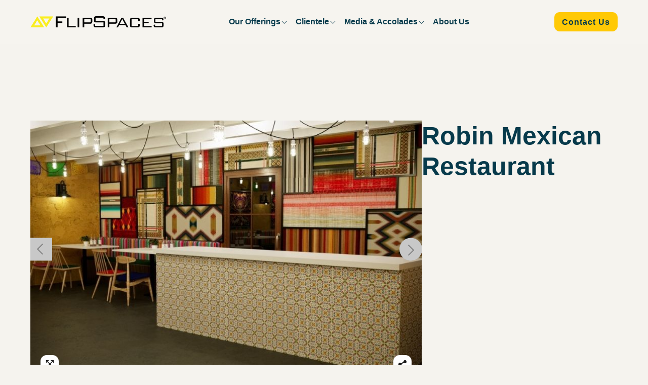

--- FILE ---
content_type: text/html; charset=utf-8
request_url: https://www.flipspaces.com/in/case-study-detail/robin-mexican-restaurant
body_size: 5478
content:
<!DOCTYPE html><html lang="en"><head><meta charSet="utf-8"/><meta name="viewport" content="width=device-width, initial-scale=1"/><link rel="preload" as="image" href="/assets/images/uploads/images/1653983352_1e6d5d058b39ceb97dee.jpg"/><link rel="preload" as="image" href="/assets/images/uploads/images/1653983352_aabef48959f7ec588ba5.jpg"/><link rel="preload" as="image" href="/assets/images/uploads/images/1653983352_67138af67d869f080b7c.jpg"/><link rel="preload" as="image" href="/assets/images/uploads/images/1653983352_63f0bf8b9279e3fecb64.jpg"/><link rel="preload" as="image" href="/assets/images/uploads/images/1653983352_cd2361e18e6414e0f4f4.jpg"/><link rel="preload" as="image" href="/assets/images/uploads/images/1653983352_6ac269c4277e557a34d0.jpg"/><link rel="preload" as="image" href="/assets/images/uploads/images/1653983352_9c99ff1049e9f5007092.jpg"/><link rel="stylesheet" href="/_next/static/css/8ffb026dd6228743.css?dpl=dpl_C213XPKbUiRbMjLrb4Ju1BpqCJii" data-precedence="next"/><link rel="stylesheet" href="/_next/static/css/ad8d159c044764ef.css?dpl=dpl_C213XPKbUiRbMjLrb4Ju1BpqCJii" data-precedence="next"/><link rel="stylesheet" href="/_next/static/css/26f9a773b8362784.css?dpl=dpl_C213XPKbUiRbMjLrb4Ju1BpqCJii" data-precedence="next"/><link rel="stylesheet" href="/_next/static/css/1017ec3391688e83.css?dpl=dpl_C213XPKbUiRbMjLrb4Ju1BpqCJii" data-precedence="next"/><link rel="stylesheet" href="/_next/static/css/6bcae8399c023451.css?dpl=dpl_C213XPKbUiRbMjLrb4Ju1BpqCJii" data-precedence="next"/><link rel="stylesheet" href="/_next/static/css/80c1b708c7e0179a.css?dpl=dpl_C213XPKbUiRbMjLrb4Ju1BpqCJii" data-precedence="next"/><link rel="stylesheet" href="/_next/static/css/cc1dc288ef0dc7db.css?dpl=dpl_C213XPKbUiRbMjLrb4Ju1BpqCJii" data-precedence="next"/><link rel="stylesheet" href="/_next/static/css/64799cdeeccd41c1.css?dpl=dpl_C213XPKbUiRbMjLrb4Ju1BpqCJii" data-precedence="next"/><link rel="stylesheet" href="/_next/static/css/f58baaab9307ae5f.css?dpl=dpl_C213XPKbUiRbMjLrb4Ju1BpqCJii" data-precedence="next"/><link rel="preload" as="script" fetchPriority="low" href="/_next/static/chunks/webpack-1008853a1f7956b1.js?dpl=dpl_C213XPKbUiRbMjLrb4Ju1BpqCJii"/><script src="/_next/static/chunks/4bd1b696-874bf62e73aeee51.js?dpl=dpl_C213XPKbUiRbMjLrb4Ju1BpqCJii" async=""></script><script src="/_next/static/chunks/1517-167ba364d00a2638.js?dpl=dpl_C213XPKbUiRbMjLrb4Ju1BpqCJii" async=""></script><script src="/_next/static/chunks/main-app-9a3720905815865a.js?dpl=dpl_C213XPKbUiRbMjLrb4Ju1BpqCJii" async=""></script><script src="/_next/static/chunks/7ce798d6-5cc875cf9fc6936d.js?dpl=dpl_C213XPKbUiRbMjLrb4Ju1BpqCJii" async=""></script><script src="/_next/static/chunks/7970-de1bc656783bb30b.js?dpl=dpl_C213XPKbUiRbMjLrb4Ju1BpqCJii" async=""></script><script src="/_next/static/chunks/9465-3aec29f62957ab17.js?dpl=dpl_C213XPKbUiRbMjLrb4Ju1BpqCJii" async=""></script><script src="/_next/static/chunks/7831-a811ea98bb019d84.js?dpl=dpl_C213XPKbUiRbMjLrb4Ju1BpqCJii" async=""></script><script src="/_next/static/chunks/8032-4ed535f99d025c11.js?dpl=dpl_C213XPKbUiRbMjLrb4Ju1BpqCJii" async=""></script><script src="/_next/static/chunks/app/layout-9b4dd213f3bfb0a7.js?dpl=dpl_C213XPKbUiRbMjLrb4Ju1BpqCJii" async=""></script><script src="/_next/static/chunks/5927-4254325efaca0f7d.js?dpl=dpl_C213XPKbUiRbMjLrb4Ju1BpqCJii" async=""></script><script src="/_next/static/chunks/5448-2b95bffc059ce691.js?dpl=dpl_C213XPKbUiRbMjLrb4Ju1BpqCJii" async=""></script><script src="/_next/static/chunks/3308-755e4d7ffec7dff6.js?dpl=dpl_C213XPKbUiRbMjLrb4Ju1BpqCJii" async=""></script><script src="/_next/static/chunks/229-586f6728f91d50e9.js?dpl=dpl_C213XPKbUiRbMjLrb4Ju1BpqCJii" async=""></script><script src="/_next/static/chunks/app/%5Bcountry%5D/case-study-detail/%5Bslug%5D/page-02adcd52540da641.js?dpl=dpl_C213XPKbUiRbMjLrb4Ju1BpqCJii" async=""></script><link rel="preload" href="https://cdn.jsdelivr.net/npm/@popperjs/core@2.11.5/dist/umd/popper.min.js" as="script" crossorigin=""/><link rel="preload" href="https://cdn.jsdelivr.net/npm/bootstrap@5.2.0/dist/js/bootstrap.min.js" as="script" crossorigin=""/><link rel="preload" href="https://cdnjs.cloudflare.com/ajax/libs/jquery/3.3.1/jquery.min.js" as="script"/><meta name="next-size-adjust" content=""/><title>Case Study - Robin Mexican Restaurant | Flipspaces</title><meta name="description" content="Explore Robin Mexican Restaurant case study. How Flipspaces designs have created productivity, culture and enhanced performance in overall business."/><meta name="keywords" content="Robin Mexican Restaurant"/><link rel="canonical" href="https://www.flipspaces.com/case-study-detail/robin-mexican-restaurant"/><link rel="alternate" hrefLang="en-IN" href="https://www.flipspaces.com/in/case-study-detail/robin-mexican-restaurant"/><link rel="alternate" hrefLang="en-US" href="https://www.flipspaces.com/us/case-study-detail/robin-mexican-restaurant"/><link rel="alternate" hrefLang="x-default" href="https://www.flipspaces.com/case-study-detail/robin-mexican-restaurant"/><meta property="og:title" content="Case Study - Robin Mexican Restaurant | Flipspaces"/><meta property="og:description" content="Explore Robin Mexican Restaurant case study. How Flipspaces designs have created productivity, culture and enhanced performance in overall business."/><meta property="og:url" content="https://www.flipspaces.com/case-study-detail/robin-mexican-restaurant"/><meta property="og:image" content="https://www.flipspaces.com/assets/images/uploads/images/1653983352_cf6e8940e7f405289797.jpg"/><meta property="og:type" content="website"/><meta name="twitter:card" content="summary_large_image"/><meta name="twitter:title" content="Case Study - Robin Mexican Restaurant | Flipspaces"/><meta name="twitter:description" content="Explore Robin Mexican Restaurant case study. How Flipspaces designs have created productivity, culture and enhanced performance in overall business."/><meta name="twitter:image" content="https://www.flipspaces.com/assets/images/uploads/images/1653983352_cf6e8940e7f405289797.jpg"/><link rel="shortcut icon" href="/assets/images/favicon.png"/><link rel="icon" href="/assets/images/favicon.png"/><script>(function(w,d,s,l,i){w[l]=w[l]||[];w[l].push({'gtm.start':
          new Date().getTime(),event:'gtm.js'});var f=d.getElementsByTagName(s)[0],
          j=d.createElement(s),dl=l!='dataLayer'?'&l='+l:'';j.async=true;j.src=
          'https://www.googletagmanager.com/gtm.js?id='+i+dl;f.parentNode.insertBefore(j,f);
          })(window,document,'script','dataLayer','GTM-PBVHGX5');</script><script>(function(w,d,s,l,i){w[l]=w[l]||[];w[l].push({'gtm.start':
          new Date().getTime(),event:'gtm.js'});var f=d.getElementsByTagName(s)[0],
          j=d.createElement(s),dl=l!='dataLayer'?'&l='+l:'';j.async=true;j.src=
          'https://www.googletagmanager.com/gtm.js?id='+i+dl;f.parentNode.insertBefore(j,f);
          })(window,document,'script','dataLayer','GTM-5RD6BH9L');</script><script type="text/javascript">(function(c,l,a,r,i,t,y){
                c[a]=c[a]||function(){(c[a].q=c[a].q||[]).push(arguments)};
                t=l.createElement(r);t.async=1;t.src="https://www.clarity.ms/tag/"+i;
                y=l.getElementsByTagName(r)[0];y.parentNode.insertBefore(t,y);
              })(window, document, "clarity", "script", "sojcjje62n");</script><link rel="stylesheet" href="https://cdnjs.cloudflare.com/ajax/libs/line-awesome/1.3.0/line-awesome/css/line-awesome.min.css"/><link rel="stylesheet" href="/assets/css/responsive_v1.css"/><link rel="stylesheet" href="https://pro.fontawesome.com/releases/v5.10.0/css/all.css" crossorigin="anonymous"/><script src="/_next/static/chunks/polyfills-42372ed130431b0a.js?dpl=dpl_C213XPKbUiRbMjLrb4Ju1BpqCJii" noModule=""></script></head><body><noscript><iframe src="https://www.googletagmanager.com/ns.html?id=GTM-PBVHGX5" height="0" width="0" style="display:none;visibility:hidden"></iframe><iframe src="https://www.googletagmanager.com/ns.html?id=GTM-5RD6BH9L" height="0" width="0" style="display:none;visibility:hidden"></iframe></noscript><header><div class="container section-container"><div class="row align-items-center"><div class="col-lg-3 col-sm-5 col-5"><div class="logo"><a href="/in"><img alt="Flipspaces Logo" loading="lazy" width="2098" height="171" decoding="async" data-nimg="1" class="img-fluid" style="color:transparent" srcSet="/_next/image?url=%2F_next%2Fstatic%2Fmedia%2Fflipspaces-logo.863a9684.png&amp;w=3840&amp;q=75&amp;dpl=dpl_C213XPKbUiRbMjLrb4Ju1BpqCJii 1x" src="/_next/image?url=%2F_next%2Fstatic%2Fmedia%2Fflipspaces-logo.863a9684.png&amp;w=3840&amp;q=75&amp;dpl=dpl_C213XPKbUiRbMjLrb4Ju1BpqCJii"/></a></div></div><div class="col-lg-7 col-sm-1 col-1"><ul class="nav navigation justify-content-center"><li class="dropdown"><a class="nav-link">Our Offerings</a><ul><li><a class="nav-link" href="/in/offering/design-and-build"><img alt="Design and Build" loading="lazy" width="341" height="416" decoding="async" data-nimg="1" style="color:transparent" src="/_next/static/media/1645704320_1a7b64e9f5be0f927d7e.53fec6d6.svg"/>Design and Build</a></li></ul></li><li class="dropdown"><a class="nav-link">Clientele</a><ul><li><a class="nav-link" href="/in/clientele/design-and-build"><img alt="Design and Build" loading="lazy" width="341" height="416" decoding="async" data-nimg="1" style="color:transparent" src="/_next/static/media/1645704320_1a7b64e9f5be0f927d7e.53fec6d6.svg"/>Design and Build</a></li></ul></li><li class="dropdown"><a class="nav-link">Media &amp; Accolades</a><ul><li><a class="nav-link" href="/in/blogs"><div><img alt="Blogs" loading="lazy" width="343" height="342" decoding="async" data-nimg="1" style="color:transparent" src="/_next/static/media/1645704706_f0f1c0f31d3c52bb9dfc.5df1a58a.svg"/>Blogs</div></a></li><li><a class="nav-link" href="/in/news"><div><img alt="Newsroom" loading="lazy" width="441" height="418" decoding="async" data-nimg="1" style="color:transparent" src="/_next/static/media/1645704592_177073b9af868307f2e2.66fa6ee0.svg"/>Newsroom</div></a></li><li><a class="nav-link" href="/in/newsletter"><div><img alt="Newsletters" loading="lazy" width="343" height="342" decoding="async" data-nimg="1" style="color:transparent" src="/_next/static/media/1645704706_f0f1c0f31d3c52bb9dfc.5df1a58a.svg"/>Newsletters</div></a></li></ul></li><li><a class="nav-link" href="/in/about-us">About Us</a></li></ul></div><div class="col-lg-2 col-sm-6 col-6 text-end"><ul class="nav justify-content-end align-items-center"><li><span class="nav-toggle pe-4 d-lg-none d-sm-block"><i class="las la-bars"></i></span></li><li><a class="btn btn-primary" href="/in/contact-us"><span>Contact Us</span></a></li></ul></div></div></div></header> <main class="main-content"><div class="main-section-container"><div class="section-container page-container"><div class="flex flex-col md:flex-row gap-8"><div class="carousel-container"><div class="relative overflow-hidden carousel-container-v1"><div class="flex transition-transform duration-500 ease-in-out" style="transform:translateX(-0%);width:700%"><div class="w-full flex-shrink-0" style="width:14.285714285714286%"><img src="/assets/images/uploads/images/1653983352_1e6d5d058b39ceb97dee.jpg" alt="Slide 1" class="w-full shadow-lg"/></div><div class="w-full flex-shrink-0" style="width:14.285714285714286%"><img src="/assets/images/uploads/images/1653983352_aabef48959f7ec588ba5.jpg" alt="Slide 2" class="w-full shadow-lg"/></div><div class="w-full flex-shrink-0" style="width:14.285714285714286%"><img src="/assets/images/uploads/images/1653983352_67138af67d869f080b7c.jpg" alt="Slide 3" class="w-full shadow-lg"/></div><div class="w-full flex-shrink-0" style="width:14.285714285714286%"><img src="/assets/images/uploads/images/1653983352_63f0bf8b9279e3fecb64.jpg" alt="Slide 4" class="w-full shadow-lg"/></div><div class="w-full flex-shrink-0" style="width:14.285714285714286%"><img src="/assets/images/uploads/images/1653983352_cd2361e18e6414e0f4f4.jpg" alt="Slide 5" class="w-full shadow-lg"/></div><div class="w-full flex-shrink-0" style="width:14.285714285714286%"><img src="/assets/images/uploads/images/1653983352_6ac269c4277e557a34d0.jpg" alt="Slide 6" class="w-full shadow-lg"/></div><div class="w-full flex-shrink-0" style="width:14.285714285714286%"><img src="/assets/images/uploads/images/1653983352_9c99ff1049e9f5007092.jpg" alt="Slide 7" class="w-full shadow-lg"/></div></div><div class="swiper-button-prev swiper-nav-btn absolute top-1/2 left-2 -translate-y-1/2 cursor-pointer z-10"><i class="las la-angle-left"></i></div><div class="swiper-button-next swiper-nav-btn absolute top-1/2 right-2 -translate-y-1/2 cursor-pointer z-10"><i class="las la-angle-right"></i></div><div><a data-gallery="photoviewer" data-group="a" class="zoom-case-study zoom-case-study-v1"><i class="las la-expand-arrows-alt"></i></a></div><div><div><a class="share-case-study share-case-study-v1"><svg xmlns="http://www.w3.org/2000/svg" class="h-5 w-5" viewBox="0 0 20 20" fill="currentColor"><path d="M15 8a3 3 0 10-2.977-2.63l-4.94 2.47a3 3 0 100 4.319l4.94 2.47a3 3 0 10.895-1.789l-4.94-2.47a3.027 3.027 0 000-.74l4.94-2.47C13.456 7.68 14.19 8 15 8z"></path></svg></a></div></div></div></div><div class="html-content-container case-study-author"><h1 class="font-bold mb-4">Robin Mexican Restaurant</h1><p class="mb-3"></p><div class="prose max-w-none"></div></div></div></div></div> </main><footer><div class="container section-container"><div class="row"><div class="col-lg-3 col-sm-4 mb-md-0 mb-5"><div class="logo"><a href="/in"><img alt="Flipspaces Logo" loading="lazy" width="2098" height="171" decoding="async" data-nimg="1" class="img-fluid" style="color:transparent" srcSet="/_next/image?url=%2F_next%2Fstatic%2Fmedia%2Fflipspaces-logo.863a9684.png&amp;w=3840&amp;q=75&amp;dpl=dpl_C213XPKbUiRbMjLrb4Ju1BpqCJii 1x" src="/_next/image?url=%2F_next%2Fstatic%2Fmedia%2Fflipspaces-logo.863a9684.png&amp;w=3840&amp;q=75&amp;dpl=dpl_C213XPKbUiRbMjLrb4Ju1BpqCJii"/></a></div><p>® 2023 Flipspaces</p><span class="social mt-3"><a target="_blank" href="https://www.facebook.com/flipspaces/"><i class="lab la-facebook-f"></i></a><a target="_blank" href="https://twitter.com/flipspaces?lang=en"><i class="lab la-twitter"></i></a><a target="_blank" href="https://www.instagram.com/flipspaces/?hl=en"><i class="lab la-instagram"></i></a><a target="_blank" href="https://in.linkedin.com/company/flipspaces"><i class="lab la-linkedin-in"></i></a></span></div><div class="col-lg-3 d-lg-block d-none"><img alt="two triangle" loading="lazy" width="476" height="276" decoding="async" data-nimg="1" class="img-fluid" style="color:transparent" src="/_next/static/media/two-triangle.1a2e33e8.svg"/></div><div class="col-lg-4 col-sm-4 ps-lg-5 ps-sm-5 ps-2"><div class="footer-widget"><ul><li><a href="/in/case-study">Case Study</a></li><li><a href="/in/news">Newsroom</a></li><li><a href="/in/tpp">Turnkey Partner Program</a></li><li><a href="/in/oem">OEM</a></li></ul></div></div><div class="col-lg-2 col-sm-4"><div class="footer-widget"><ul><li><a href="/in/career">Careers</a></li><li><a href="/in/contact-us">Contact Us</a></li><li><a href="/in/privacy-policy">Privacy Policy</a></li></ul></div></div></div></div><div class="container readmore_cta section-container"><div class="row"><div class="col-md-12"><a class="moreless-button">Read more</a></div></div></div></footer><script src="/_next/static/chunks/webpack-1008853a1f7956b1.js?dpl=dpl_C213XPKbUiRbMjLrb4Ju1BpqCJii" async=""></script><script>(self.__next_f=self.__next_f||[]).push([0])</script><script>self.__next_f.push([1,"1:\"$Sreact.fragment\"\n2:I[37638,[\"3740\",\"static/chunks/7ce798d6-5cc875cf9fc6936d.js?dpl=dpl_C213XPKbUiRbMjLrb4Ju1BpqCJii\",\"7970\",\"static/chunks/7970-de1bc656783bb30b.js?dpl=dpl_C213XPKbUiRbMjLrb4Ju1BpqCJii\",\"9465\",\"static/chunks/9465-3aec29f62957ab17.js?dpl=dpl_C213XPKbUiRbMjLrb4Ju1BpqCJii\",\"7831\",\"static/chunks/7831-a811ea98bb019d84.js?dpl=dpl_C213XPKbUiRbMjLrb4Ju1BpqCJii\",\"8032\",\"static/chunks/8032-4ed535f99d025c11.js?dpl=dpl_C213XPKbUiRbMjLrb4Ju1BpqCJii\",\"7177\",\"static/chunks/app/layout-9b4dd213f3bfb0a7.js?dpl=dpl_C213XPKbUiRbMjLrb4Ju1BpqCJii\"],\"default\"]\n3:I[15244,[],\"\"]\n4:I[43866,[],\"\"]\n5:I[94930,[\"3740\",\"static/chunks/7ce798d6-5cc875cf9fc6936d.js?dpl=dpl_C213XPKbUiRbMjLrb4Ju1BpqCJii\",\"7970\",\"static/chunks/7970-de1bc656783bb30b.js?dpl=dpl_C213XPKbUiRbMjLrb4Ju1BpqCJii\",\"9465\",\"static/chunks/9465-3aec29f62957ab17.js?dpl=dpl_C213XPKbUiRbMjLrb4Ju1BpqCJii\",\"7831\",\"static/chunks/7831-a811ea98bb019d84.js?dpl=dpl_C213XPKbUiRbMjLrb4Ju1BpqCJii\",\"8032\",\"static/chunks/8032-4ed535f99d025c11.js?dpl=dpl_C213XPKbUiRbMjLrb4Ju1BpqCJii\",\"7177\",\"static/chunks/app/layout-9b4dd213f3bfb0a7.js?dpl=dpl_C213XPKbUiRbMjLrb4Ju1BpqCJii\"],\"default\"]\n7:I[86213,[],\"OutletBoundary\"]\n9:I[86213,[],\"MetadataBoundary\"]\nb:I[86213,[],\"ViewportBoundary\"]\nd:I[34835,[],\"\"]\n:HL[\"/_next/static/css/8ffb026dd6228743.css?dpl=dpl_C213XPKbUiRbMjLrb4Ju1BpqCJii\",\"style\"]\n:HL[\"/_next/static/css/ad8d159c044764ef.css?dpl=dpl_C213XPKbUiRbMjLrb4Ju1BpqCJii\",\"style\"]\n:HL[\"/_next/static/css/26f9a773b8362784.css?dpl=dpl_C213XPKbUiRbMjLrb4Ju1BpqCJii\",\"style\"]\n:HL[\"/_next/static/css/1017ec3391688e83.css?dpl=dpl_C213XPKbUiRbMjLrb4Ju1BpqCJii\",\"style\"]\n:HL[\"/_next/static/css/6bcae8399c023451.css?dpl=dpl_C213XPKbUiRbMjLrb4Ju1BpqCJii\",\"style\"]\n:HL[\"/_next/static/css/80c1b708c7e0179a.css?dpl=dpl_C213XPKbUiRbMjLrb4Ju1BpqCJii\",\"style\"]\n:HL[\"/_next/static/css/cc1dc288ef0dc7db.css?dpl=dpl_C213XPKbUiRbMjLrb4Ju1BpqCJii\",\"style\"]\n:HL[\"/_next/static/css/64799cdeeccd41c1.css?dpl=dpl_C213XPKbUiRbMjLrb4Ju1BpqCJii\",\"style\"]\n:HL[\"/_next/static/css/f58baaab9307ae5f.css?dpl=dpl_C213XPKbUiRbM"])</script><script>self.__next_f.push([1,"jLrb4Ju1BpqCJii\",\"style\"]\n"])</script><script>self.__next_f.push([1,"0:{\"P\":null,\"b\":\"3O1ZQhs4lpD-4ZjBlPKtK\",\"p\":\"\",\"c\":[\"\",\"in\",\"case-study-detail\",\"robin-mexican-restaurant\"],\"i\":false,\"f\":[[[\"\",{\"children\":[[\"country\",\"in\",\"d\"],{\"children\":[\"case-study-detail\",{\"children\":[[\"slug\",\"robin-mexican-restaurant\",\"d\"],{\"children\":[\"__PAGE__\",{}]}]}]}]},\"$undefined\",\"$undefined\",true],[\"\",[\"$\",\"$1\",\"c\",{\"children\":[[[\"$\",\"link\",\"0\",{\"rel\":\"stylesheet\",\"href\":\"/_next/static/css/8ffb026dd6228743.css?dpl=dpl_C213XPKbUiRbMjLrb4Ju1BpqCJii\",\"precedence\":\"next\",\"crossOrigin\":\"$undefined\",\"nonce\":\"$undefined\"}],[\"$\",\"link\",\"1\",{\"rel\":\"stylesheet\",\"href\":\"/_next/static/css/ad8d159c044764ef.css?dpl=dpl_C213XPKbUiRbMjLrb4Ju1BpqCJii\",\"precedence\":\"next\",\"crossOrigin\":\"$undefined\",\"nonce\":\"$undefined\"}],[\"$\",\"link\",\"2\",{\"rel\":\"stylesheet\",\"href\":\"/_next/static/css/26f9a773b8362784.css?dpl=dpl_C213XPKbUiRbMjLrb4Ju1BpqCJii\",\"precedence\":\"next\",\"crossOrigin\":\"$undefined\",\"nonce\":\"$undefined\"}],[\"$\",\"link\",\"3\",{\"rel\":\"stylesheet\",\"href\":\"/_next/static/css/1017ec3391688e83.css?dpl=dpl_C213XPKbUiRbMjLrb4Ju1BpqCJii\",\"precedence\":\"next\",\"crossOrigin\":\"$undefined\",\"nonce\":\"$undefined\"}],[\"$\",\"link\",\"4\",{\"rel\":\"stylesheet\",\"href\":\"/_next/static/css/6bcae8399c023451.css?dpl=dpl_C213XPKbUiRbMjLrb4Ju1BpqCJii\",\"precedence\":\"next\",\"crossOrigin\":\"$undefined\",\"nonce\":\"$undefined\"}],[\"$\",\"link\",\"5\",{\"rel\":\"stylesheet\",\"href\":\"/_next/static/css/80c1b708c7e0179a.css?dpl=dpl_C213XPKbUiRbMjLrb4Ju1BpqCJii\",\"precedence\":\"next\",\"crossOrigin\":\"$undefined\",\"nonce\":\"$undefined\"}],[\"$\",\"link\",\"6\",{\"rel\":\"stylesheet\",\"href\":\"/_next/static/css/cc1dc288ef0dc7db.css?dpl=dpl_C213XPKbUiRbMjLrb4Ju1BpqCJii\",\"precedence\":\"next\",\"crossOrigin\":\"$undefined\",\"nonce\":\"$undefined\"}]],[\"$\",\"html\",null,{\"lang\":\"en\",\"children\":[[\"$\",\"$L2\",null,{\"children\":[\"$\",\"$L3\",null,{\"parallelRouterKey\":\"children\",\"segmentPath\":[\"children\"],\"error\":\"$undefined\",\"errorStyles\":\"$undefined\",\"errorScripts\":\"$undefined\",\"template\":[\"$\",\"$L4\",null,{}],\"templateStyles\":\"$undefined\",\"templateScripts\":\"$undefined\",\"notFound\":[[],[[\"$\",\"title\",null,{\"children\":\"404: This page could not be found.\"}],[\"$\",\"div\",null,{\"style\":{\"fontFamily\":\"system-ui,\\\"Segoe UI\\\",Roboto,Helvetica,Arial,sans-serif,\\\"Apple Color Emoji\\\",\\\"Segoe UI Emoji\\\"\",\"height\":\"100vh\",\"textAlign\":\"center\",\"display\":\"flex\",\"flexDirection\":\"column\",\"alignItems\":\"center\",\"justifyContent\":\"center\"},\"children\":[\"$\",\"div\",null,{\"children\":[[\"$\",\"style\",null,{\"dangerouslySetInnerHTML\":{\"__html\":\"body{color:#000;background:#fff;margin:0}.next-error-h1{border-right:1px solid rgba(0,0,0,.3)}@media (prefers-color-scheme:dark){body{color:#fff;background:#000}.next-error-h1{border-right:1px solid rgba(255,255,255,.3)}}\"}}],[\"$\",\"h1\",null,{\"className\":\"next-error-h1\",\"style\":{\"display\":\"inline-block\",\"margin\":\"0 20px 0 0\",\"padding\":\"0 23px 0 0\",\"fontSize\":24,\"fontWeight\":500,\"verticalAlign\":\"top\",\"lineHeight\":\"49px\"},\"children\":404}],[\"$\",\"div\",null,{\"style\":{\"display\":\"inline-block\"},\"children\":[\"$\",\"h2\",null,{\"style\":{\"fontSize\":14,\"fontWeight\":400,\"lineHeight\":\"49px\",\"margin\":0},\"children\":\"This page could not be found.\"}]}]]}]}]]],\"forbidden\":\"$undefined\",\"unauthorized\":\"$undefined\"}]}],[\"$\",\"$L5\",null,{}]]}]]}],{\"children\":[[\"country\",\"in\",\"d\"],[\"$\",\"$1\",\"c\",{\"children\":[null,[\"$\",\"$L3\",null,{\"parallelRouterKey\":\"children\",\"segmentPath\":[\"children\",\"$0:f:0:1:2:children:0\",\"children\"],\"error\":\"$undefined\",\"errorStyles\":\"$undefined\",\"errorScripts\":\"$undefined\",\"template\":[\"$\",\"$L4\",null,{}],\"templateStyles\":\"$undefined\",\"templateScripts\":\"$undefined\",\"notFound\":\"$undefined\",\"forbidden\":\"$undefined\",\"unauthorized\":\"$undefined\"}]]}],{\"children\":[\"case-study-detail\",[\"$\",\"$1\",\"c\",{\"children\":[null,[\"$\",\"$L3\",null,{\"parallelRouterKey\":\"children\",\"segmentPath\":[\"children\",\"$0:f:0:1:2:children:0\",\"children\",\"case-study-detail\",\"children\"],\"error\":\"$undefined\",\"errorStyles\":\"$undefined\",\"errorScripts\":\"$undefined\",\"template\":[\"$\",\"$L4\",null,{}],\"templateStyles\":\"$undefined\",\"templateScripts\":\"$undefined\",\"notFound\":\"$undefined\",\"forbidden\":\"$undefined\",\"unauthorized\":\"$undefined\"}]]}],{\"children\":[[\"slug\",\"robin-mexican-restaurant\",\"d\"],[\"$\",\"$1\",\"c\",{\"children\":[null,[\"$\",\"$L3\",null,{\"parallelRouterKey\":\"children\",\"segmentPath\":[\"children\",\"$0:f:0:1:2:children:0\",\"children\",\"case-study-detail\",\"children\",\"$0:f:0:1:2:children:2:children:2:children:0\",\"children\"],\"error\":\"$undefined\",\"errorStyles\":\"$undefined\",\"errorScripts\":\"$undefined\",\"template\":[\"$\",\"$L4\",null,{}],\"templateStyles\":\"$undefined\",\"templateScripts\":\"$undefined\",\"notFound\":\"$undefined\",\"forbidden\":\"$undefined\",\"unauthorized\":\"$undefined\"}]]}],{\"children\":[\"__PAGE__\",[\"$\",\"$1\",\"c\",{\"children\":[\"$L6\",[[\"$\",\"link\",\"0\",{\"rel\":\"stylesheet\",\"href\":\"/_next/static/css/64799cdeeccd41c1.css?dpl=dpl_C213XPKbUiRbMjLrb4Ju1BpqCJii\",\"precedence\":\"next\",\"crossOrigin\":\"$undefined\",\"nonce\":\"$undefined\"}],[\"$\",\"link\",\"1\",{\"rel\":\"stylesheet\",\"href\":\"/_next/static/css/f58baaab9307ae5f.css?dpl=dpl_C213XPKbUiRbMjLrb4Ju1BpqCJii\",\"precedence\":\"next\",\"crossOrigin\":\"$undefined\",\"nonce\":\"$undefined\"}]],[\"$\",\"$L7\",null,{\"children\":\"$L8\"}]]}],{},null,false]},null,false]},null,false]},null,false]},null,false],[\"$\",\"$1\",\"h\",{\"children\":[null,[\"$\",\"$1\",\"jL7dd0dQI9xCHyYeeg4zV\",{\"children\":[[\"$\",\"$L9\",null,{\"children\":\"$La\"}],[\"$\",\"$Lb\",null,{\"children\":\"$Lc\"}],[\"$\",\"meta\",null,{\"name\":\"next-size-adjust\",\"content\":\"\"}]]}]]}],false]],\"m\":\"$undefined\",\"G\":[\"$d\",\"$undefined\"],\"s\":false,\"S\":false}\n"])</script><script>self.__next_f.push([1,"c:[[\"$\",\"meta\",\"0\",{\"name\":\"viewport\",\"content\":\"width=device-width, initial-scale=1\"}]]\n"])</script><script>self.__next_f.push([1,"e:I[33233,[\"5927\",\"static/chunks/5927-4254325efaca0f7d.js?dpl=dpl_C213XPKbUiRbMjLrb4Ju1BpqCJii\",\"5448\",\"static/chunks/5448-2b95bffc059ce691.js?dpl=dpl_C213XPKbUiRbMjLrb4Ju1BpqCJii\",\"3308\",\"static/chunks/3308-755e4d7ffec7dff6.js?dpl=dpl_C213XPKbUiRbMjLrb4Ju1BpqCJii\",\"229\",\"static/chunks/229-586f6728f91d50e9.js?dpl=dpl_C213XPKbUiRbMjLrb4Ju1BpqCJii\",\"3524\",\"static/chunks/app/%5Bcountry%5D/case-study-detail/%5Bslug%5D/page-02adcd52540da641.js?dpl=dpl_C213XPKbUiRbMjLrb4Ju1BpqCJii\"],\"ImageCarousel\"]\n6:[\"$\",\"div\",null,{\"className\":\"main-section-container\",\"children\":[\"$\",\"div\",null,{\"className\":\"section-container page-container\",\"children\":[\"$\",\"div\",null,{\"className\":\"flex flex-col md:flex-row gap-8\",\"children\":[[\"$\",\"div\",null,{\"className\":\"carousel-container\",\"children\":[\"$\",\"$Le\",null,{\"images\":[\"/assets/images/uploads/images/1653983352_1e6d5d058b39ceb97dee.jpg\",\"/assets/images/uploads/images/1653983352_aabef48959f7ec588ba5.jpg\",\"/assets/images/uploads/images/1653983352_67138af67d869f080b7c.jpg\",\"/assets/images/uploads/images/1653983352_63f0bf8b9279e3fecb64.jpg\",\"/assets/images/uploads/images/1653983352_cd2361e18e6414e0f4f4.jpg\",\"/assets/images/uploads/images/1653983352_6ac269c4277e557a34d0.jpg\",\"/assets/images/uploads/images/1653983352_9c99ff1049e9f5007092.jpg\"],\"title\":\"Robin Mexican Restaurant\"}]}],[\"$\",\"div\",null,{\"className\":\"html-content-container case-study-author\",\"children\":[[\"$\",\"h1\",null,{\"className\":\"font-bold mb-4\",\"children\":\"Robin Mexican Restaurant\"}],[\"$\",\"p\",null,{\"className\":\"mb-3\",\"children\":\"\"}],[\"$\",\"div\",null,{\"className\":\"prose max-w-none\",\"dangerouslySetInnerHTML\":{\"__html\":\"\"}}]]}]]}]}]}]\n"])</script><script>self.__next_f.push([1,"a:[[\"$\",\"meta\",\"0\",{\"charSet\":\"utf-8\"}],[\"$\",\"title\",\"1\",{\"children\":\"Case Study - Robin Mexican Restaurant | Flipspaces\"}],[\"$\",\"meta\",\"2\",{\"name\":\"description\",\"content\":\"Explore Robin Mexican Restaurant case study. How Flipspaces designs have created productivity, culture and enhanced performance in overall business.\"}],[\"$\",\"meta\",\"3\",{\"name\":\"keywords\",\"content\":\"Robin Mexican Restaurant\"}],[\"$\",\"link\",\"4\",{\"rel\":\"canonical\",\"href\":\"https://www.flipspaces.com/case-study-detail/robin-mexican-restaurant\"}],[\"$\",\"link\",\"5\",{\"rel\":\"alternate\",\"hrefLang\":\"en-IN\",\"href\":\"https://www.flipspaces.com/in/case-study-detail/robin-mexican-restaurant\"}],[\"$\",\"link\",\"6\",{\"rel\":\"alternate\",\"hrefLang\":\"en-US\",\"href\":\"https://www.flipspaces.com/us/case-study-detail/robin-mexican-restaurant\"}],[\"$\",\"link\",\"7\",{\"rel\":\"alternate\",\"hrefLang\":\"x-default\",\"href\":\"https://www.flipspaces.com/case-study-detail/robin-mexican-restaurant\"}],[\"$\",\"meta\",\"8\",{\"property\":\"og:title\",\"content\":\"Case Study - Robin Mexican Restaurant | Flipspaces\"}],[\"$\",\"meta\",\"9\",{\"property\":\"og:description\",\"content\":\"Explore Robin Mexican Restaurant case study. How Flipspaces designs have created productivity, culture and enhanced performance in overall business.\"}],[\"$\",\"meta\",\"10\",{\"property\":\"og:url\",\"content\":\"https://www.flipspaces.com/case-study-detail/robin-mexican-restaurant\"}],[\"$\",\"meta\",\"11\",{\"property\":\"og:image\",\"content\":\"https://www.flipspaces.com/assets/images/uploads/images/1653983352_cf6e8940e7f405289797.jpg\"}],[\"$\",\"meta\",\"12\",{\"property\":\"og:type\",\"content\":\"website\"}],[\"$\",\"meta\",\"13\",{\"name\":\"twitter:card\",\"content\":\"summary_large_image\"}],[\"$\",\"meta\",\"14\",{\"name\":\"twitter:title\",\"content\":\"Case Study - Robin Mexican Restaurant | Flipspaces\"}],[\"$\",\"meta\",\"15\",{\"name\":\"twitter:description\",\"content\":\"Explore Robin Mexican Restaurant case study. How Flipspaces designs have created productivity, culture and enhanced performance in overall business.\"}],[\"$\",\"meta\",\"16\",{\"name\":\"twitter:image\",\"content\":\"https://www.flipspaces.com/assets/images/uploads/images/1653983352_cf6e8940e7f405289797.jpg\"}],[\"$\",\"link\",\"17\",{\"rel\":\"shortcut icon\",\"href\":\"/assets/images/favicon.png\"}],[\"$\",\"link\",\"18\",{\"rel\":\"icon\",\"href\":\"/assets/images/favicon.png\"}]]\n"])</script><script>self.__next_f.push([1,"8:null\n"])</script></body></html>

--- FILE ---
content_type: text/css; charset=utf-8
request_url: https://www.flipspaces.com/_next/static/css/8ffb026dd6228743.css?dpl=dpl_C213XPKbUiRbMjLrb4Ju1BpqCJii
body_size: 2931
content:
.section-container{max-width:1190px!important}.nav-link{cursor:pointer}header ul.navigation li.dropdown:hover ul{transform:translateZ(0)!important;opacity:1!important;visibility:visible!important;display:block!important}@media only screen and (max-width:1300px){.boxes-section{width:1310px}.boxes-section.tab-animation,.tab-content.active .boxes-section{animation:slides 15s linear infinite;animation-delay:1s}@keyframes slides{0%{transform:translateX(0)}50%{transform:translateX(-200px)}to{transform:translateX(0)}}}@media only screen and (max-width:1280px){.radius-block.content{padding:10px 30px}.why-choose-block{margin-right:130px}header ul.navigation>li{margin:0 4px}header ul li a.nav-link{padding:10px 11px}.featured-content .card-box-image{width:calc(100% + 0px)}}@media only screen and (max-width:1120px){.boxes-section{width:1310px}.boxes-section.tab-animation,.tab-content.active .boxes-section{animation:slides 15s linear infinite;animation-delay:1s}@keyframes slides{0%{transform:translateX(0)}50%{transform:translateX(-300px)}to{transform:translateX(0)}}.home-main-banner .banner-title h2{font-size:40px}.why-choose-block{margin-right:100px}.boxes-section .radius-block.img img{width:70px}.radius-block.content p{font-size:18px}.contact-block{padding:40px 20px 20px}.story-block h3,.title.large h2{font-size:60px}.boxes-section.tab-animation.v2 .radius-block h3{font-size:60px;line-height:60px}.radius-block.top-bottom.content{padding:30px}}@media only screen and (max-width:1024px){.section-content p{font-size:18px}.featured-tab-btn h4{font-size:25px}.story-block p{padding-right:0;font-size:24px}.home-main-banner svg.right-funnel{right:-60px;top:0}.overflow-content{width:80%}.multiple-video-section .video-block:nth-child(3){right:90px;width:120px;bottom:0}.radius-block.top-bottom.content p{padding:0}.radius-block.top-bottom.content{padding:30px}.team-block{width:100%}.boxes-section{width:1310px}.boxes-section.tab-animation,.tab-content.active .boxes-section{animation:slides 13s linear infinite}@keyframes slides{0%{transform:translateX(0)}50%{transform:translateX(-360px)}to{transform:translateX(0)}}}@media only screen and (max-width:992px){header ul.nav.navigation{position:fixed;left:0;top:0;height:100%;width:300px;background:#ffc905;display:block;padding:15px;transition-duration:.6s;transform:translateX(-300px);z-index:99}header ul.nav.navigation li{width:100%;height:auto;margin:0}header ul li a.nav-link{font-size:22px}.video-block{width:100%}.main-banner-section-space{padding:60px 0 150px}.home-main-banner .video-block{margin-top:50px}.why-choose-container{padding:160px 0 250px 110px}span.nav-toggle{color:#0f0f0f;opacity:1;font-size:26px;display:block}.menu-opener header ul.nav.navigation{transform:translateX(0);padding-top:80px}.menu-overlay{position:fixed;right:0;top:0;width:calc(100% - 300px);height:100%;background:#073a4bf2;z-index:999;color:#fff;text-align:right;padding:0 10px 10px;font-size:35px;transition-duration:.6s;transform:translateX(100%);animation:show-b .6s linear forwards}@keyframes show-b{0%{transform:translateX(0)}to{transform:translateX(100%)}}.menu-overlay.open{animation:show .6s linear forwards}@keyframes show{0%{transform:translateX(100%)}to{transform:translateX(0)}}.why-choose-block{margin-right:50px}header.header-hide{transform:inherit}ul.nav .dropdown>a:before{display:none}header ul.navigation li.dropdown span.dropdown-arrow{position:absolute;right:10px;top:20px;background:#134353;color:#fff;font-size:19px;display:block;width:30px;height:30px;text-align:center;border-radius:50%}header ul.navigation li.dropdown ul{position:static;border-radius:5px;width:90%;margin-left:5%;display:none}header ul.navigation li.dropdown ul:before{display:none}.map-section>span>img{width:80px;height:80px}.map-section svg{width:100%}.icon-box{margin-bottom:30px}.horizontal-icon-block{text-align:center}.horizontal-icon-block .icon{margin-bottom:30px}.featured-tab-btn{width:30%;display:inline-block;margin:0 10px;padding:20px;vertical-align:top}.featured-content{margin-top:50px}.overflow-content{width:80%}.featured-content .card-box-image{width:100%}.title.large h2 br{display:none}.section-space.large{padding:80px 0}.banner-title h2{font-size:40px}.main-banner-section-space{padding:60px 0 80px}.case-study-share{right:20px;bottom:40px;background:transparent;padding:0}.multiple-video-section{text-align:center;bottom:0}.multiple-video-section .video-block:nth-child(2){width:190px}img.bottom-curve{display:none}.multiple-video-section .video-block:nth-child(3){right:390px;width:160px}.multiple-video-section.v2 .video-block:nth-child(2){left:60px;top:10px}.page-main-title{padding:110px 0 50px}.main-banner-section-space{padding:60px 0 20px}.newsletter-desp .content p{font-size:20px;line-height:25px}.newsletter-desp .content{padding:20px}.boxes-section{width:1310px}.boxes-section.tab-animation,.tab-content.active .boxes-section{animation:slides 13s linear infinite}@keyframes slides{0%{transform:translateX(0)}50%{transform:translateX(-580px)}to{transform:translateX(0)}}}@media only screen and (max-width:768px){.card-box{padding:30px}.container.section-space.large{padding:60px 15px}.multiple-video-section .video-block:nth-child(3){right:350px}.boxes-section{width:1310px}.boxes-section.tab-animation,.tab-content.active .boxes-section{animation:slides 13s linear infinite}@keyframes slides{0%{transform:translateX(0)}50%{transform:translateX(-780px)}to{transform:translateX(0)}}}@media only screen and (min-width:500px) and (max-width:750px){@media only screen and (min-height:300px) and (max-height:450px){.sticky-content-section{position:static}.why-choose-container{padding:50px}.tab-panel svg.bottom-corner{display:none}.title.large h2{font-size:40px}.why-choose-section{display:block}.why-choose-block{margin-bottom:60px;max-width:100%;margin-right:0}.why-choose-block img{width:150px;margin-bottom:20px}span.work-path{display:none}.why-choose-block:last-child{margin-bottom:0}.client-image{margin-bottom:50px;position:relative;left:50px}.sticky-content-section .section-content{margin-bottom:30px}.client-image.v2{margin-top:50px;left:0}}}@media only screen and (min-width:500px) and (max-width:600px){@media only screen and (min-height:300px) and (max-height:400px){.featured-tab-btn h4{font-size:18px;line-height:23px}.featured-tab-btn p{font-size:14px}.overflow-content h3{font-size:30px}}}@media only screen and (max-width:540px){.tab-panel svg.bottom-corner{display:none}.tab-panel button{font-size:14px}.why-choose-container{padding:20px}.why-choose-section{display:flex}.why-choose-block{margin-bottom:0;max-width:100%;margin-right:0}.why-choose-block img{width:150px;margin-bottom:20px}span.work-path{display:none}.why-choose-block:last-child{margin-bottom:0}.sticky-content-section .title h2 br{display:none}.sticky-content-section .title h2{font-size:35px}.section-content p{font-size:16px}.title h3{font-size:30px;line-height:40px}.client-image{margin-left:30px;margin-bottom:60px}.client-conetnt h3{font-size:24px}.section-space.large{padding:70px 0}.client-image.v2{margin-left:0;margin-bottom:0;margin-top:50px}.title.large h2{font-size:50px;line-height:55px}.title.large h2 br{display:none}.card-box{padding:30px;min-height:auto}footer{padding:70px 20px 50px}.map-section>span>img{width:50px;height:50px}.map-section span.logo-fly{width:80px;height:80px;line-height:80px}.map-section span.logo-fly img{width:50px}.banner-title h2{font-size:40px}.container.section-space.large{padding:70px 15px}.feature-block h5{margin-bottom:20px}.featured-tab-btn{width:100%;margin:0 0 30px}.overflow-content h3{font-size:30px}.page-main-title{padding:100px 0 50px}.story-block h3{font-size:50px;margin:0}.story-block p{margin-bottom:30px}.home-main-banner .banner-title h2{font-size:30px}.sticky-content-section{position:static}.home-main-banner .banner-title p{font-size:16px}.multiple-video-section .video-block:first-child{top:0;width:130px}.multiple-video-section .video-block:nth-child(2){right:0;top:0;width:130px}.multiple-video-section .video-block:nth-child(3){left:50%;transform:translateX(-50%);margin:0;width:130px;bottom:70px}.news-block .img-box{margin-bottom:20px}.boxes-section{width:1310px}.boxes-section.tab-animation,.tab-content.active .boxes-section{animation:slides 13s linear infinite}@keyframes slides{0%{transform:translateX(0)}50%{transform:translateX(-850px)}to{transform:translateX(0)}}.newsletter-desp .content{padding:10px 20px}.newsletter-desp .content p{font-size:13px;line-height:18px}}@media only screen and (max-width:480px){.boxes-section{width:1310px}.boxes-section.tab-animation,.tab-content.active .boxes-section{animation:slides 13s linear infinite}@keyframes slides{0%{transform:translateX(0)}50%{transform:translateX(-900px)}to{transform:translateX(0)}}.home-main-banner .banner-title h2{font-size:30px}img.bottom-curve{display:none}.main-banner-section-space{padding:60px 0 30px}.sticky-content-section{padding:30px}.sticky-content-section .title h2{font-size:30px}.sticky-content-section .section-content{margin-bottom:30px}.title.large h2{font-size:40px;line-height:48px}.banner-title h2{font-size:30px}.why-choose-block span.number-counter{font-size:80px;line-height:80px;position:absolute;right:0;top:20px}.why-choose-block h4{font-size:30px}.overlay-bg{height:330px}.overlay-bg img{height:100%!important;object-fit:cover;width:auto}.story-block{padding:20px 20px 60px}.story-block p{font-size:20px;line-height:28px}.story-block h3{font-size:40px}.badge{font-size:16px;font-weight:600}.feature-block h5{font-size:22px}.title.big p{font-size:16px}.multiple-video-section .video-block:first-child,.multiple-video-section .video-block:nth-child(2){width:30%}.section-content.small p{font-size:16px}.title.large h2{font-size:35px}.multiple-video-section.v2 .video-block:nth-child(2){left:auto;right:0;position:absolute}.multiple-video-section.v2 .video-block:first-child{left:-110px}.client-conetnt h3{font-size:20px}.title h2{font-size:35px}.newsletter-desp .content{padding:10px 20px}.newsletter-desp{padding:30px 40px}.newsletterThumb .date{font-size:20px;padding:10px}.swiper-nav-btn{width:25px;height:25px;font-size:18px}}@media only screen and (max-width:400px){.home-main-banner .banner-title h2{font-size:25px}.btn-primary{font-size:14px;min-width:100px;padding:5px 0}.btn-primary.big{padding:7px 10px}.title h3{font-size:23px;line-height:31px}.section-content p{font-size:14px}.sticky-content-section .title h2{font-size:28px;margin:0}.sticky-content-section .title{margin-bottom:0}.client-image{box-shadow:-25px 25px 0 -7px #ffc905}.client-conetnt h3{line-height:26px}.title h2{font-size:30px}.client-image.v2{box-shadow:18px -18px 0 -7px #ffc905}.title.large h2{font-size:30px;line-height:35px}.form-group label{font-size:18px}.form-control{font-size:17px}.section-space.large{padding:30px 0}header ul li a.nav-link{font-size:18px}header ul.navigation li.dropdown span.dropdown-arrow{width:25px;height:25px;font-size:13px;line-height:25px}.main-banner-section-space{padding:30px 0}.banner-title.color p,.home-main-banner .banner-title p{font-size:14px}.banner-title h2{font-size:26px}.horizontal-icon-block{padding:25px}.horizontal-icon-block p{font-size:15px}.horizontal-icon-block .icon img{max-width:100px}.why-choose-block h4{font-size:25px}.why-choose-container{padding:10px 30px}.feature-block h4,.feature-block h5{font-size:20px}.featured-tab-btn h4{font-size:20px;line-height:25px}.featured-tab-btn p{font-size:14px}.map-section span.logo-fly{top:42%}.section-content.medium p{font-size:16px;line-height:26px}.case-study-block .image img{height:150px}.link-box{font-size:18px}.page-main-title svg.right-funnel{display:none}.case-study-block.v2 .image .overlay h4{font-size:14px}.case-study-block.v2 .image .overlay button.btn{width:auto;padding:5px 10px;min-width:inherit;display:block;margin:0 auto}.case-study-block.v2 .image .overlay{padding:10px}.contact-block{min-height:auto;padding:30px}.story-block h3{font-size:33px}.story-block p{font-size:16px;line-height:21px}.news-block h4{font-size:21px}.section-content.small p{font-size:14px;line-height:25px}.multiple-video-section.v2 svg.right-funnel{bottom:0}}@media only screen and (max-width:360px){.home-main-banner .banner-title h2{font-size:20px}.btn-primary{min-width:inherit;padding:5px 10px;font-size:12px;font-weight:500}.section-space{padding:20px 0}.title h3{font-size:18px;line-height:26px}.sticky-content-section .title h2 br{display:none}.sticky-content-section .title h2{font-size:24px}.section-content p{font-size:12px}.client-conetnt h3{font-size:16px;line-height:22px}.title h2{font-size:24px}.why-choose-block ul li{font-size:13px}.why-choose-block h4{font-size:20px}.why-choose-block img{width:110px}.client-conetnt .client-head span{font-size:11px}.client-conetnt .client-head h5{font-size:17px}.tab-panel button,.title p{font-size:12px}.title.large h2{font-size:25px}.form-group label{font-size:16px}.form-control{font-size:14px}.card-box h5{font-size:16px}.card-box p{font-size:13px;margin:0}.footer-widget ul li a,footer p{font-size:14px}header ul.nav.navigation{width:100%;transform:translateX(-100%)}.menu-overlay{width:30px;height:26px;font-size:17px;right:0;transform:translateX(0);text-align:center;padding:0}.home-main-banner .banner-title p{font-size:12px}.banner-title h2{font-size:21px}.banner-title.color p{font-size:12px}.horizontal-icon-block h4{font-size:20px}.horizontal-icon-block p,.why-choose-block p{font-size:12px}.feature-block h4{font-size:18px}.badge{font-size:14px;padding:14px 10px}.feature-block h5{font-size:17px;margin:0 0 7px}span.badge.large{padding:10px}.featured-tab-btn h4{font-size:17px;line-height:22px}.featured-tab-btn p{font-size:12px}.overflow-content h3{font-size:25px}.overlay-bg{height:250px}.title.color h5{font-size:16px}.map-section span.logo-fly{width:60px;height:60px;border-radius:20px;line-height:60px}.map-section span.logo-fly img{width:30px}.section-content.medium p{font-size:13px;line-height:21px}.section-content h4{font-size:17px}.banner-title h2{font-size:19px}.banner-title h4{font-size:15px}.icon-box h4{font-size:21px}.icon-box p{font-size:13px;line-height:20px}.team-block h5{font-size:18px}.team-block p{font-size:12px}.award-block h4{font-size:15px;margin:0 0 4px}.award-block p{font-size:12px}.form-select{padding:10px;font-size:14px}.link-box{padding:10px;font-size:17px}.home-main-banner .banner-title h2 br{display:none}.multiple-video-section .video-block:nth-child(3){width:100px}.multiple-video-section img.center-fix{max-width:90%}.multiple-video-section img.logo-triangle-one{width:100px}.news-block h4{font-size:18px}.news-block .date{font-size:14px}.news-block .category{font-size:16px}.section-content.small p{font-size:12px;line-height:21px}.story-block h3{font-size:24px}.story-block p{font-size:13px}.company-logo-block img{max-width:70%}.client-image.orange{box-shadow:-18px 18px 0 -7px #ec8857}.title.big p{font-size:14px}header .logo img{width:130px;max-width:inherit!important}.newsletter-desp{padding:20px}.newsletter-desp .content{padding:20px 30px}.newsletter-desp .content p{font-size:12px;line-height:17px;margin:0 0 10px}}

--- FILE ---
content_type: text/css; charset=utf-8
request_url: https://www.flipspaces.com/_next/static/css/ad8d159c044764ef.css?dpl=dpl_C213XPKbUiRbMjLrb4Ju1BpqCJii
body_size: 6322
content:
h1,h2,h3,h4,h5,h6{font-family:Montserrat,sans-serif!important}h1{font-size:50px!important}h1,h2{font-weight:600!important}h2{font-size:40px!important}h3{font-size:32px!important}h3,h4{font-weight:600!important}h4{font-size:28px!important}h5{font-size:22px!important;font-weight:600!important}p{font-family:Montserrat,sans-serif}.dkview{display:block!important}.mbview{display:none!important}@media (max-width:767px){.dkview{display:none!important}.mbview{display:block!important}}.container,.container-lg,.container-md,.container-sm,.container-xl{max-width:1190px}::-webkit-scrollbar{width:5px;height:5px}::-webkit-scrollbar-track{background:#f1f1f1}::-webkit-scrollbar-thumb{background:#ffc905}::-webkit-scrollbar-thumb:hover{background:#555}header{padding:10px 0;position:fixed;top:0;left:0;width:100%;z-index:99;transition-duration:.6s;background:hsla(43,26%,95%,.95)}.logo a{display:block}.btn-primary{background-color:#ffc905!important;border-color:#ffc905!important;color:#073a4b!important;padding:7px 14px 5px!important;letter-spacing:1px!important;border-radius:10px!important;outline:none!important;box-shadow:none!important;font-family:Montserrat,sans-serif!important;font-weight:600!important;position:relative!important;overflow:hidden!important}.btn-primary:hover:before{height:100%}.btn-primary:hover{color:#fff;background-color:#ffc905;border-color:#ffc905}.btn-primary.big{padding:10px 13px}header ul li a.nav-link{color:#073a4b;position:relative;display:inline-block;font-family:Montserrat,sans-serif;font-weight:600}header ul li a.nav-link:hover{color:#e28f21}ul.nav .dropdown>a:before{content:"\f107";font-family:Line Awesome Free;font-weight:900;position:absolute;right:-3px;font-size:13px;top:51%;transform:translateY(-50%)}header ul.navigation>li{margin:0 10px;padding:11px 0}header ul.navigation li.dropdown{position:relative}header ul.navigation li.dropdown ul{position:absolute;left:0;list-style:none;margin:0;min-width:200px;background:#fff;border-radius:10px;box-shadow:0 6px 35px 0 rgb(0 0 0/8%);top:calc(100% - 0px);padding:6px 7px;transform:translateY(20px);transition-duration:.4s;opacity:0;visibility:hidden;z-index:9}header ul.navigation li.dropdown ul:before{content:"";display:inline;border:12px solid transparent;border-bottom-color:#fff;position:absolute;top:-23px;left:50%;transform:translateX(-50%)}header ul.navigation li.dropdown ul li a{display:block;padding:0 10px 5px 27px;font-size:15px;position:relative}header ul.navigation li.dropdown ul li{margin-top:6px}header ul.navigation li.dropdown ul li a img{width:20px;position:absolute;left:0;top:2px}header ul.navigation li.dropdown:hover ul{transform:translateZ(0);opacity:1;visibility:visible}header ul.navigation li.dropdown ul li a i{padding-right:5px}.main-banner-section-space{padding:16% 0 13%}.banner-title h1 span,.banner-title h2 span{color:#e28f21}.home-main-banner p{margin:0}.video-block{position:relative;width:90%}.video-block video{width:100%;object-fit:cover;height:100%;border-radius:10px;pointer-events:none}svg.top-corner{position:absolute;left:-30px;top:-24px;width:53px}img.bottom-curve{position:absolute;bottom:0;left:20vw;width:370px}img.right-clipart{position:absolute;right:-140px;bottom:130px}.section-space{padding:50px 0}.marquee{position:relative;width:100vw;max-width:100%;height:200px;overflow-x:hidden}.track{position:absolute;white-space:nowrap;will-change:transform;animation:marquee 32s linear infinite}@keyframes marquee{0%{transform:translateX(0)}to{transform:translateX(-50%)}}svg.right-funnel{position:absolute;width:50px;right:-80px;top:70px}img.video-circle{position:absolute;left:-60px;top:50%;width:20px}.company-logo-block{text-align:center;background:#eeebe3;height:80px;border-radius:10px;display:flex;align-items:center;justify-content:center}.company-logo-block img{width:auto;height:auto;filter:grayscale(1);transition-duration:.4s;max-height:60px;max-width:90%}.company-logo-block:hover img{filter:grayscale(0)}.title{margin-bottom:30px}.title h3 span{color:#0b7372}.section-content p{font-size:16px;line-height:24px;font-weight:400;margin-bottom:30px}.section-content p:last-child{margin:0}.sticky-content-section{background:#ffc905;color:#fff;padding:50px;border-radius:10px;position:sticky;top:145px}.sticky-content-section.dark-blue{background:#073a4b}.sticky-content-section.dark-green{background:#0b7372}.sticky-content-section.dark-orange{background:#ec8857}.movement-item{transition-duration:.4s;width:100%}.testimonial-2 .client-image{margin-top:35px;margin-right:35px}.testimonial-1 .client-image,.testimonial-3 .client-image{margin-bottom:35px;margin-left:35px}.client-image{display:inline-block;border-radius:30px 90px 30px 30px;overflow:hidden;box-shadow:-55px 55px 0 -7px #ffc905;transform:translate(10px,-10px);transition-duration:.6s;transition-delay:.3s}.client-image.animate{transform:translate(0);box-shadow:-35px 35px 0 -7px #ffc905}.client-image img{width:100%;height:100%;object-fit:cover;object-position:top}.client-conetnt{position:relative}.client-conetnt:before{content:"";background:#ffc905;position:absolute;font-size:50px;line-height:40px;padding-top:12px;width:50px;height:50px;border-radius:10px;color:#073a4b;text-align:center;background-repeat:no-repeat;background-position:50%}.client-conetnt .client-head{padding-left:60px;display:flex;flex-wrap:wrap;margin-bottom:20px;min-height:50px}.client-conetnt .client-head h5{font-size:24px;font-weight:500;margin:0;width:100%;color:#073a4b}.client-conetnt .client-head span{font-size:16px;color:#5d6b70}.section-space.large{padding:120px 0}.client-image.v2{box-shadow:35px -35px 0 -7px #ffc905;transform:translate(0)}.tab-panel{background:#fff;padding:7px 3px;display:flex;justify-content:space-evenly;border-radius:10px;position:relative}.tab-panel button{width:100%;margin:0 5px;padding:7px 10px;border:none;border-radius:10px;background:#fff;color:#073a4b;font-weight:500}.tab-panel button.active,.tab-panel button:hover{background:#073a4b;color:#fff}.boxes-section{display:flex;flex-wrap:wrap;width:100%}.boxes-section .block-1{width:calc(100% / 8)}.boxes-section .block-2{width:calc(100% / 4)}.boxes-section .block-1,.boxes-section .block-2{padding:5px}.boxes-section .radius-block img{width:100%;height:100%;object-fit:cover}.boxes-section .radius-block.h50{height:calc(50% - 5px)}.boxes-section .radius-block.h50:nth-child(2){margin-top:10px}.boxes-section .radius-block.img{display:flex;align-items:center;justify-content:center}.boxes-section .radius-block.img img{width:110px;height:auto}.tab-content .boxes-section .radius-block{transform:scale(0)}.boxes-section .radius-block{height:100%;border-radius:10px;overflow:hidden;transition:1s;min-height:unset}.tab-content.active .boxes-section .radius-block{transform:scale(1)}.radius-block.content{display:flex;align-items:center;padding:10px 25px}.radius-block.content h5{font-size:24px;color:#073a4b;margin:0;line-height:1.6rem}.radius-block.content p{margin:0}.radius-block.content.text-white h5{color:#fff}.tab-content{opacity:0;visibility:hidden;height:0;overflow:hidden}.tab-content.active{opacity:1;visibility:visible;height:auto;transition:.6s;overflow:initial}.dark-blue-bg{background:#073a4b;color:#fff}.top-radius{border-radius:40px 40px 0 0}.form-group{margin:0 0 35px}.form-group label{font-weight:400;display:block}.form-control,.form-group label{font-size:16px;font-family:Montserrat,sans-serif}.form-control{background:transparent;border-radius:0;border:none;border-bottom:1px solid #ffffff4d;padding:10px 0;color:#fff}.form-control::placeholder{color:#ffffff38}.form-control:focus{border-bottom-color:#ffc905;background:transparent;outline:none;box-shadow:none;color:#ffc905}textarea.form-control{resize:none}input:-webkit-autofill,input:-webkit-autofill:active,input:-webkit-autofill:focus,input:-webkit-autofill:hover{-webkit-box-shadow:inset 0 0 0 30px #073a4b!important;-webkit-text-fill-color:#fff!important}.dark-section .title h2,.sticky-content-section .title h2{color:#fff}.card-box{background:#fff;border-radius:10px;padding:40px 50px;margin-bottom:20px;min-height:250px;display:flex;align-items:center}.card-box.grey,footer{background:#eeebe3}footer{padding:70px 0 50px}.footer-widget ul{list-style:none;padding:0;margin:0}.footer-widget ul li a{text-decoration:none;font-size:18px;font-weight:600;color:#212529;transition-duration:.4s;display:block}.footer-widget ul li a:hover{color:#212529;transform:translateX(10px)}.footer-widget ul li:not(li:last-child){margin-bottom:10px}footer .logo{margin-bottom:30px}footer .logo img{width:190px;position:relative;right:6px}footer p{font-size:18px;font-family:Montserrat,sans-serif;color:#073a4b;font-weight:600}span.social a{color:#073a4b;font-size:20px;display:inline-block;margin-right:20px}.theme-bg{background:#ffc905}.why-choose-block h4{font-size:36px;color:#073a4b}.why-choose-block ul{list-style:none;margin:0;padding:0}.why-choose-block ul li:not(li:last-child){margin-bottom:5px}.why-choose-block ul li:before{content:"";width:9px;height:9px;background:#0b7372;position:absolute;border-radius:50%;left:0;top:7px}.why-choose-block ul li{position:relative;padding-left:20px}.why-choose-container{margin-left:auto;margin-right:auto;position:relative;overflow:hidden;list-style:none;padding:20px 80px;z-index:1}.swiper-button-next:after,.why-choose-container .swiper-button-prev:after{font-size:18px;color:#fff}.swiper-button-next,.why-choose-container .swiper-button-prev{background:#073a4b;width:25px;height:25px;padding:20px;border-radius:50%}.why-choose-block{flex-shrink:0;position:relative;transition-property:transform;margin-right:200px;padding:20px 50px}.why-choose-section{z-index:1;display:flex;transition-property:transform;box-sizing:content-box}.why-choose-block:last-child{margin-right:0}span.work-path{position:absolute;left:-150px;width:7500px;bottom:-40px;transition-duration:.4s}.tricksword{display:inline-block;white-space:nowrap;opacity:0}.fade-up1 .tricksword{opacity:0}.tab-panel svg.bottom-corner{position:absolute;right:-45px;width:60px;transform:rotate(155deg);bottom:-20px}.sticky-content-section .title a{text-decoration:none}.map-section span{display:inline-block;position:relative}.map-section>span>img{width:60px;height:60px;object-fit:cover;object-position:top;border-radius:15px;box-shadow:0 0 15px 0 #00000030;position:absolute;transition-duration:.6s}.map-section span img.person1{right:28%;bottom:190px}.map-section span img.person2{right:37%;bottom:117px}.map-section span img.person3{left:16%;top:139px}.map-section span img.person4{right:40%;top:110px}.map-section span img.person5{right:8%;bottom:150px}.map-section span img.person6{right:31%;bottom:70px}.map-section span.logo-fly{position:absolute;left:44%;top:50%;transform:translate(-50%,-50%);background:#ffc905;width:100px;height:100px;text-align:center;line-height:100px;border-radius:30px;box-shadow:4px 4px 4px #00000038;transition-duration:.6s}.map-section span.logo-fly img{width:65px;transition-duration:.6s;transform:translateY(20px);opacity:0;animation:fly 1s linear forwards}@keyframes fly{0%{transform:translateY(20px);opacity:0}to{transform:translateY(0);opacity:1}}.section-content.medium h4{font-size:28px;line-height:34px;font-weight:600}.section-content.medium p{font-size:16px;line-height:24px;font-weight:400}.section-content.big h4{font-size:30px;line-height:38px;font-weight:600}.section-content.big p{font-size:16px;line-height:24px;font-weight:400}.section-content.color p{color:#073a4b}.section-content.color.blue h4{color:#0b7372}.section-content.color.orange h4{color:#ec8857}.banner-title h4{color:#073a4b}.grey-bg{background:#eeebe3}.banner-title img{margin-bottom:20px}.icon-box span.icon{background:#073a4b;width:80px;height:80px;display:block;text-align:center;line-height:80px;border-radius:20px;margin:0 0 20px}.icon-box span.icon img{max-width:50px}.icon-box h4{font-size:28px;line-height:34px;font-weight:600}.icon-box p{font-size:16px;line-height:24px;font-weight:400}.icon-box{padding-right:25px}.section-content.small p{font-size:16px;line-height:24px;font-weight:400}.card-box-image{border-radius:20px;overflow:hidden}.card-box-image img{width:100%}.title.color p{color:#50717d}.radius-block.top-bottom.content{display:flex;flex-wrap:wrap;align-items:stretch;padding:30px 40px}.radius-block.top-bottom.content h3{width:100%;display:flex;align-items:end;justify-content:end}.boxes-section.tab-animation.v2 .radius-block h3{font-size:100px;line-height:108%;font-weight:600}.radius-block.top-bottom.content p{padding-right:10px}.team-block{text-align:center;width:80%;margin:0 auto 40px}.team-block .team-image{width:100%;border-radius:10px;overflow:hidden;margin-bottom:10px}.team-block .team-image img{width:100%;height:100%;object-fit:cover;object-position:top;filter:grayscale(1)}.team-block h5{font-size:22px;line-height:30px;font-weight:600;margin:0}.team-block p{font-size:16px;line-height:24px;font-weight:400;margin:0}.team-block :hover img{filter:grayscale(0)}.team-block:hover h5{color:#ec8857}.award-block{text-align:center;padding:20px 50px;position:relative;width:90%;margin:0 auto 40px}.award-block h4{color:#073a4b;font-size:20px;margin:0 0 15px}.award-block p{margin:0;font-size:14px;color:#5d6b70}.award-block:before{left:0}.award-block:after,.award-block:before{content:"";position:absolute;width:50px;height:100%;background-size:contain;background-repeat:no-repeat;background-position:50%;top:0}.award-block:after{right:0}.map-section>span>img.active{outline:3px solid #ffc905;outline-offset:-1px}.map-team-block[data-theme=orange] .movement-item.active{outline-color:#ec8857}.map-team-block[data-theme=orange] span.logo-fly{background:#ec8857}.map-team-block[data-theme=green] .movement-item.active{outline-color:#0b7372}.map-team-block[data-theme=green] span.logo-fly{background:#0b7372}.map-team-block[data-theme=yellow] .movement-item.active{outline-color:#ffc905}.map-team-block[data-theme=yellow] span.logo-fly{background:#ffc905}.container.section-space.large{padding:120px 15px}.map-heading[data-theme=green]{color:#0b7372}span.map-heading[data-theme=yellow]{color:#ffc905}span.map-heading[data-theme=orange]{color:#ec8857}.text-justify{text-align:justify}.banner-title.color p{color:#50717d}.why-choose-block span.number-counter{font-size:120px;font-weight:600;font-family:Montserrat,sans-serif;line-height:120px;color:#073a4b}.horizontal-icon-block h4{font-size:28px;line-height:34px;font-weight:600}.horizontal-icon-block p{font-size:16px;line-height:24px;font-weight:400}.horizontal-icon-block .icon{text-align:center}.horizontal-icon-block .icon img{max-width:100%}.horizontal-icon-block{padding:35px}.border-block:nth-child(odd){border-right:1px solid #c5c5c5}.border-block:nth-child(2n),.border-block:nth-child(odd){border-bottom:1px solid #c5c5c5}.border-block:last-child,.border-block:nth-last-child(2){border-bottom:none}span.badge.full{width:100%}span.badge.large{padding:20px 10px}.badge{font-family:Montserrat,sans-serif;font-size:16px;display:block;white-space:normal;font-weight:400!important}.badge.bg-success{background:#cfdad3!important;color:#0b7372}.badge.bg-danger{background:#ebd7cd!important;color:#db7e51}.feature-block{padding:25px 0;border-bottom:1px solid #c7c7c7}.feature-block:first-child,.feature-block:last-child{border:none}.feature-block h4{margin:0;color:#073a4b;font-size:24px}.title.color h5{color:#073a4b}.overlay-bg{position:relative;color:#fff}.overlay-bg:before{content:"";width:100%;height:100%;background:#00000040;position:absolute;left:0;top:0}.overflow-content{position:absolute;left:50%;top:50%;transform:translate(-50%,-50%);text-align:center}.featured-tab-btn{background:#f5f3ee;padding:40px;border-radius:20px;margin-bottom:50px;box-shadow:0 0 20px 10px #0000000d;opacity:.4;cursor:pointer}.featured-tab-btn h4{color:#0b7372;line-height:30px}.featured-tab-btn p{color:#50717d;margin:0}.featured-tab-btn:last-child{margin:0}.featured-tab-btn.active{opacity:1}.featured-tab-btn:hover{box-shadow:0 0 20px 10px #0000001a}.featured-content .card-box-image{width:calc(100% + 100px)}.sticky-top-0{position:sticky;top:0}.why-choose-block img{max-width:200px}.main-banner-section-space iframe{width:100%!important;height:321px!important;border-radius:13px;overflow:visible;pointer-events:unset!important}.page-main-title{padding:150px 0 100px}.story-block{background:#eeebe3;padding:40px 40px 100px;border-radius:30px;box-shadow:3px 3px 3px #0000001f;position:relative;margin-bottom:60px;overflow:hidden}.story-block h3{font-size:50px;color:#073a4b;margin:0 0 30px}.story-block p{margin:0;font-size:16px;color:#073a4b;font-family:Montserrat,sans-serif;font-weight:400;line-height:24px;padding-right:20px}.story-block .video-block{border-radius:20px;overflow:hidden;height:280px;width:100%;position:relative;z-index:9}.story-block .video-block iframe{width:100%!important;height:280px!important}.story-block svg{position:absolute;right:-80px;bottom:-60px;z-index:1}.story-container:nth-child(odd) svg path{stroke:#0b7372}.story-container:nth-child(3n+3) svg path{stroke:#ec8857}.logo-triange-bg img{position:absolute;width:250px}.logo-triange-bg img:nth-child(odd){right:-130px}.logo-triange-bg img:nth-child(2n){left:-130px;top:63%}.story-container{position:relative}.story-container img.story-icon{position:absolute;right:-150px;top:50%;transform:translateY(-50%);width:90px}.client-image.orange{box-shadow:-55px 55px 0 -7px #ec8857}.client-image.orange.animate{box-shadow:-35px 35px 0 -7px #ec8857}.video-play-overlay{position:absolute;top:0;left:0;width:100%;height:100%;cursor:pointer}.review-slider .client-conetnt{padding:0 70px}.swiper-nav-btn.circle{border-radius:50px;background:#ffc905;color:#fff}.swiper-nav-btn.circle:hover{background:#073a4b;color:#fff}.multiple-video-section .video-block{width:150px;position:absolute;top:0;z-index:2}.multiple-video-section .video-block:nth-child(2){width:100px;right:90px;top:80px}.multiple-video-section .video-block:nth-child(3){width:140px;right:170px;top:auto;bottom:-20px}.multiple-video-section svg.right-funnel{right:90px;top:auto;bottom:120px}.multiple-video-section .video-block:first-child{top:120px}.multiple-video-section{bottom:70px}.multiple-video-section .video-block video{pointer-events:none}.multiple-video-section img.logo-triangle-one{position:absolute;width:240px;left:50px}.multiple-video-section img.dot{position:absolute;bottom:0;left:140px}.news-block{border-bottom:1px solid #e8e9e5;padding-bottom:40px;margin-bottom:40px}.news-block h4{font-size:28px;color:#073a4b;margin-bottom:5px}.news-block .date{font-size:19px;color:#50717d;font-family:Montserrat,sans-serif;font-weight:400}.news-block .short_desc{margin-top:5px;margin-bottom:10px}.news-block .category a:hover{color:#073a4b}.news-block .category a{font-size:19px;color:#ffc905;font-weight:400;font-family:Montserrat,sans-serif;text-decoration:none}.news-block .img-box{border-radius:20px;overflow:hidden}.news-block .img-box img{width:100%}.multiple-video-section.v2{bottom:0}.multiple-video-section.v2 .video-block{position:relative;top:0;left:0;right:auto;bottom:0;display:inline-block;width:180px}.multiple-video-section.v2 .video-block:nth-child(2){left:60px;top:120px}.multiple-video-section.v2 img.dot{left:-13px;z-index:9;bottom:auto;top:70px}.multiple-video-section.v2 svg.right-funnel{right:auto;top:auto;left:140px;bottom:-70px}.multiple-video-section.v2 img.logo-triangle-one{left:auto;right:0;top:-20px}input[type=file].form-control{color:#073a4b;padding:10px;margin-top:30px}label.file-upload{display:flex;border:1px solid;border-radius:5px;padding:10px;margin:10px 0 0;align-items:center;justify-content:center;cursor:pointer}label.file-upload i{font-size:36px}.main-banner-section img.right-curve{position:absolute;right:-390px;top:0}.main-banner-section img.bottom-dot{position:absolute;bottom:-10px;z-index:9;left:70px}.form-select{background-color:#f5f3ee;outline:none;padding:20px 30px;border-radius:15px;border:2px solid #c1c1c1;color:#073a4b}.form-select,.form-select:focus{box-shadow:none}.case-study-block{background:#fff;border-radius:10px;overflow:hidden;box-shadow:2px 2px 5px #0000000d;transition-duration:.6s}.case-study-block .image img{width:100%;height:170px;object-fit:cover;object-position:top}.case-study-block .text{text-align:center;padding:20px 10px}.case-study-block .text p{margin:0}.m-h-inherit{min-height:inherit}.link-box{text-decoration:none;color:#073a4b;font-size:20px;font-family:Montserrat,sans-serif;font-weight:500}.link-box:hover{color:#073a4b;background:#ffc905}.case-study-block a{text-decoration:none;color:inherit;display:block}.case-study-block:hover{transform:translateY(-20px)}.autor-info{display:flex;align-items:center;margin:0 0 15px}.autor-info .img-box{width:56px;height:56px;overflow:hidden;border-radius:50%}.autor-info .img-box img{width:100%;height:100%;object-fit:cover;object-position:top}.autor-info .text{padding:0 0 0 10px;color:#5d6b70;font-size:12px}.autor-info .text h5{font-size:18px;color:#073a4b;margin:0 0 3px}.rating i.fill{color:#ffbe28}.rating i{color:#c3c3c3;font-size:19px}.rating .review{display:inline-flex;margin-right:10px;vertical-align:bottom}.case-study-author p{color:#5d6b70;font-size:16px;line-height:24px;margin-bottom:10px}.case-study-author p:last-child{margin:0}.case-study-preview{background:#fff;text-align:center;position:relative;height:100%}.case-study-preview img{height:100%;width:auto;max-width:100%}.swiper-nav-btn:after{display:none}.swiper-nav-btn{background:#c8c8c8;width:45px;height:45px;color:#7e7e7e;font-size:30px;margin:0 -10px}.swiper-nav-btn:hover{background:#ffc905;color:#000}.autor-desp h4{font-size:20px;color:#073a4b;margin:0}a.zoom-case-study{position:absolute;left:20px;bottom:10px;color:#073a4b;font-size:20px;display:block;width:36px;height:36px;text-align:center;box-shadow:0 0 2px 2px #0000000f;border-radius:12px;line-height:36px;background:#fff;z-index:9}a.zoom-case-study:hover{background:#ffc905}a.share-case-study{position:absolute;right:20px;bottom:10px;z-index:9;color:#073a4b;font-size:18px;display:block;width:36px;height:36px;text-align:center;box-shadow:0 0 2px 2px #0000000f;border-radius:12px;line-height:32px;background:#fff}a.share-case-study svg{width:20px}a.share-case-study:hover{background:#ffc905}.case-study-share{position:absolute;right:-30px;padding:5px;background:#fff;bottom:0;display:none!important}.case-study-share .st-btn{display:block!important;margin:7px 0!important;min-width:inherit!important}.case-study-share .st-btn span.st-label{display:none!important}.case-study-share.show{display:block!important}.photoviewer-header{height:50px!important;box-shadow:0 0 10px #00000030}.photoviewer-stage{top:50px!important;border-top:none!important;background:#f4f4f4!important}.photoviewer-header .photoviewer-button{height:50px!important;font-size:30px!important}.photoviewer-inner{background:#fff!important}.photoviewer-button svg{width:25px!important;height:25px!important}.page-main-title svg.right-funnel{right:auto;left:0;top:-40px}.page-main-title img.logo-outline-triangle{position:absolute;right:-170px;top:-50px;width:200px}.four-corner-element img.element1{width:150px;position:absolute;top:15%;left:-50px}.four-corner-element img.element2{position:absolute;width:90px;right:0;top:18%}.four-corner-element img.element3{position:absolute;width:210px;bottom:10%;left:-50px}.four-corner-element img.element4{position:absolute;width:210px;bottom:32%;right:-50px}.case-study-block.v2 .image img{height:auto}.case-study-block.v2{background:transparent;box-shadow:none;border-radius:0}.case-study-block.v2 .text{text-align:left;padding-left:0;color:#073a4b}.case-study-block.v2 .image{border-radius:30px;overflow:hidden;position:relative}.case-study-block.v2 .image .overlay{position:absolute;top:0;left:0;width:100%;height:100%;background:#000000a3;display:flex;align-items:center;justify-content:center;color:#fff;text-align:center;padding:40px;opacity:0;visibility:hidden;transition:.6s}.case-study-block.v2 .image .overlay h4{font-size:20px;margin:0 0 15px;transition:.6s;transform:translateY(-20px)}.case-study-block.v2 .image .overlay button.btn{min-width:150px;transition:.6s;transform:translateY(20px)}.case-study-block.v2:hover .overlay{opacity:1;visibility:visible}.case-study-block.v2:hover .overlay button.btn,.case-study-block.v2:hover .overlay h4{transform:translateY(0)}.title.big p{font-size:16px;line-height:24px;font-weight:400}.contact-block{padding:30px 15px;background:#ffc905;border-radius:30px;color:#fff;min-height:290px;display:flex;align-items:center}.contact-block h4{margin:0 0 20px;font-size:28px;font-weight:600;display:flex;align-items:center}.contact-block ul{list-style:none;padding:0;margin:0;width:100%}.contact-block i{font-size:24px;margin-right:10px}.contact-block ul li{font-size:16px;font-family:Montserrat,sans-serif;text-align:left;margin:0 0 5px;font-weight:400;position:relative;padding-left:125px}.contact-block ul li b{font-weight:500;display:inline-block;width:115px;position:absolute;left:0;top:0;color:#fff!important;font-size:16px}.contact-block.green-bg{background:#0b7372}.contact-block.orange-bg{background:#ec8857}.contact-block.orange-bg ul li b{color:#ffbf9f}.contact-block.green-bg ul li b{color:#119a98}.form-group.dark label{color:#073a4b}.form-group.dark input::placeholder{color:#dfdfdf}.form-group.dark .form-control{border-color:#073a4b;color:#073a4b}.newsletter-desp{padding:30px 50px;position:relative}.newsletter-desp img{width:100%}.newsletter-desp .content{position:absolute;width:calc(100% - 100px);background:#ffffffed;top:50%;transform:translateY(-50%);text-align:center;left:50px;padding:20px 60px}.newsletter-desp .content p{font-size:18px;color:#073a4b;margin:0 0 10px;font-family:Montserrat,sans-serif;line-height:26px}.newsletterThumb img{width:100%}.newsletterThumb{position:relative}.newsletterThumb .date{position:absolute;background:#ffc905eb;width:100%;text-align:center;padding:10px;top:50%;transform:translateY(-50%);font-size:18px;font-weight:500;font-family:Montserrat,sans-serif;color:#073a4b}.swiper-slide-thumb-active .newsletterThumb .date{display:none}.newsletterThumb:before{content:"";width:100%;height:100%;background:#ffffffb8;position:absolute;left:0;top:0}.swiper-slide-thumb-active .newsletterThumb:before{display:none}.page-blog-main-title{padding:150px 0 30px}@media only screen and (max-width:900px){.page-blog-main-title{padding:110px 0 20px}}@media only screen and (max-width:540px){.page-blog-main-title{padding:100px 0 10px}}.mb-20{margin-bottom:20px}.blog_detail_info{font-size:18px!important;line-height:30px;color:#073a4b;margin:0}.blog_detail_info .highlighted{color:#073a4b}.blog_detail_info .blog_last_info{margin-top:15px!important}.blog_detail_info h4{font-size:28px;color:#073a4b;margin-bottom:5px}.blog_detail_info h5{font-size:20px;margin-bottom:0;margin-top:8px}.blog_detail_info p{font-family:var(--bs-body-font-family);font-size:18px;line-height:30px;color:#073a4b;margin:0}.blog_detail_info .row{padding:10px}.modern_interior_citywise p{margin-bottom:0}.modern_interior_citywise a{color:#212529;text-decoration:none}.modern_interior_citywise a:hover{font-weight:600}.seo_content h1{font-size:40px;font-weight:600}.seo_content h2{font-size:28px;font-weight:600}.seo_content h3{font-size:20px;font-weight:600;margin-bottom:0}.seo_content h5{font-size:18px;font-weight:600;margin-bottom:0}.seo_content p{font-size:16px;line-height:24px;font-weight:400}.seo_content ul{padding-left:1rem}

--- FILE ---
content_type: text/css; charset=utf-8
request_url: https://www.flipspaces.com/_next/static/css/1017ec3391688e83.css?dpl=dpl_C213XPKbUiRbMjLrb4Ju1BpqCJii
body_size: -164
content:
.readmore_cta,.readmore_cta a{max-width:1190px!important}.readmore_cta a{font-size:18px;color:#073a4b;text-decoration:none;font-weight:600;cursor:pointer}.footer_link a:hover{color:inherit;text-decoration:none}.section-container{max-width:1190px!important}

--- FILE ---
content_type: text/css; charset=utf-8
request_url: https://www.flipspaces.com/_next/static/css/6bcae8399c023451.css?dpl=dpl_C213XPKbUiRbMjLrb4Ju1BpqCJii
body_size: 2808
content:
@media only screen and (max-width:1300px){.boxes-section{width:1310px}.boxes-section.tab-animation,.tab-content.active .boxes-section{animation:slides 15s linear infinite;animation-delay:1s}@keyframes slides{0%{transform:translateX(0)}50%{transform:translateX(-200px)}to{transform:translateX(0)}}}@media only screen and (max-width:1280px){.radius-block.content{padding:10px 30px}.why-choose-block{margin-right:130px}header ul.navigation>li{margin:0 4px}header ul li a.nav-link{padding:10px 11px}.featured-content .card-box-image{width:calc(100% + 0px)}}@media only screen and (max-width:1120px){.boxes-section{width:1310px}.boxes-section.tab-animation,.tab-content.active .boxes-section{animation:slides 15s linear infinite;animation-delay:1s}@keyframes slides{0%{transform:translateX(0)}50%{transform:translateX(-300px)}to{transform:translateX(0)}}.home-main-banner .banner-title h2{font-size:40px}.why-choose-block{margin-right:100px}.boxes-section .radius-block.img img{width:70px}.radius-block.content p{font-size:18px}.contact-block{padding:40px 20px 20px}.story-block h3,.title.large h2{font-size:60px}.boxes-section.tab-animation.v2 .radius-block h3{font-size:60px;line-height:60px}.radius-block.top-bottom.content{padding:30px}}@media only screen and (max-width:1024px){.section-content p{font-size:18px}.featured-tab-btn h4{font-size:25px}.story-block p{padding-right:0;font-size:24px}.home-main-banner svg.right-funnel{right:-60px;top:0}.overflow-content{width:80%}.multiple-video-section .video-block:nth-child(3){right:90px;width:120px;bottom:0}.radius-block.top-bottom.content p{padding:0}.radius-block.top-bottom.content{padding:30px}.team-block{width:100%}.boxes-section{width:1310px}.boxes-section.tab-animation,.tab-content.active .boxes-section{animation:slides 13s linear infinite}@keyframes slides{0%{transform:translateX(0)}50%{transform:translateX(-360px)}to{transform:translateX(0)}}}@media only screen and (max-width:992px){header ul.nav.navigation{position:fixed;left:0;top:0;height:100%;width:300px;background:#ffc905;display:block;padding:15px;transition-duration:.6s;transform:translateX(-300px);z-index:99}header ul.nav.navigation li{width:100%;height:auto;margin:0}header ul li a.nav-link{font-size:22px}.video-block{width:100%}.main-banner-section-space{padding:60px 0 150px}.home-main-banner .video-block{margin-top:50px}.why-choose-container{padding:160px 0 250px 110px}span.nav-toggle{color:#0f0f0f;opacity:1;font-size:26px;display:block}.menu-opener header ul.nav.navigation{transform:translateX(0);padding-top:80px}.menu-overlay{position:fixed;right:0;top:0;width:calc(100% - 300px);height:100%;background:#073a4bf2;z-index:999;color:#fff;text-align:right;padding:0 10px 10px;font-size:35px;transition-duration:.6s;transform:translateX(100%);animation:show-b .6s linear forwards}@keyframes show-b{0%{transform:translateX(0)}to{transform:translateX(100%)}}.menu-overlay.open{animation:show .6s linear forwards}@keyframes show{0%{transform:translateX(100%)}to{transform:translateX(0)}}.why-choose-block{margin-right:50px}header.header-hide{transform:inherit}ul.nav .dropdown>a:before{display:none}header ul.navigation li.dropdown span.dropdown-arrow{position:absolute;right:10px;top:20px;background:#134353;color:#fff;font-size:19px;display:block;width:30px;height:30px;text-align:center;border-radius:50%}header ul.navigation li.dropdown ul{position:static;border-radius:5px;width:90%;margin-left:5%;display:none}header ul.navigation li.dropdown ul:before{display:none}.map-section>span>img{width:80px;height:80px}.map-section svg{width:100%}.icon-box{margin-bottom:30px}.horizontal-icon-block{text-align:center}.horizontal-icon-block .icon{margin-bottom:30px}.featured-tab-btn{width:30%;display:inline-block;margin:0 10px;padding:20px;vertical-align:top}.featured-content{margin-top:50px}.overflow-content{width:80%}.featured-content .card-box-image{width:100%}.title.large h2 br{display:none}.section-space.large{padding:80px 0}.banner-title h2{font-size:40px}.main-banner-section-space{padding:60px 0 80px}.case-study-share{right:20px;bottom:40px;background:transparent;padding:0}.multiple-video-section{text-align:center;bottom:0}.multiple-video-section .video-block:nth-child(2){width:190px}img.bottom-curve{display:none}.multiple-video-section .video-block:nth-child(3){right:390px;width:160px}.multiple-video-section.v2 .video-block:nth-child(2){left:60px;top:10px}.page-main-title{padding:110px 0 50px}.main-banner-section-space{padding:60px 0 20px}.newsletter-desp .content p{font-size:20px;line-height:25px}.newsletter-desp .content{padding:20px}.boxes-section{width:1310px}.boxes-section.tab-animation,.tab-content.active .boxes-section{animation:slides 13s linear infinite}@keyframes slides{0%{transform:translateX(0)}50%{transform:translateX(-580px)}to{transform:translateX(0)}}}@media only screen and (max-width:768px){.card-box{padding:30px}.container.section-space.large{padding:60px 15px}.multiple-video-section .video-block:nth-child(3){right:350px}.boxes-section{width:1310px}.boxes-section.tab-animation,.tab-content.active .boxes-section{animation:slides 13s linear infinite}@keyframes slides{0%{transform:translateX(0)}50%{transform:translateX(-780px)}to{transform:translateX(0)}}}@media only screen and (min-width:500px) and (max-width:750px){@media only screen and (min-height:300px) and (max-height:450px){.sticky-content-section{position:static}.why-choose-container{padding:50px}.tab-panel svg.bottom-corner{display:none}.title.large h2{font-size:40px}.why-choose-section{display:block}.why-choose-block{margin-bottom:60px;max-width:100%;margin-right:0}.why-choose-block img{width:150px;margin-bottom:20px}span.work-path{display:none}.why-choose-block:last-child{margin-bottom:0}.client-image{margin-bottom:50px;position:relative;left:50px}.sticky-content-section .section-content{margin-bottom:30px}.client-image.v2{margin-top:50px;left:0}}}@media only screen and (min-width:500px) and (max-width:600px){@media only screen and (min-height:300px) and (max-height:400px){.featured-tab-btn h4{font-size:18px;line-height:23px}.featured-tab-btn p{font-size:14px}.overflow-content h3{font-size:30px}}}@media only screen and (max-width:540px){.tab-panel svg.bottom-corner{display:none}.tab-panel button{font-size:14px}.why-choose-container{padding:20px}.why-choose-section{display:flex}.why-choose-block{margin-bottom:0;max-width:100%;margin-right:0}.why-choose-block img{width:150px;margin-bottom:20px}span.work-path{display:none}.why-choose-block:last-child{margin-bottom:0}.sticky-content-section .title h2 br{display:none}.sticky-content-section .title h2{font-size:35px}.section-content p{font-size:16px}.title h3{font-size:30px;line-height:40px}.client-image{margin-left:30px;margin-bottom:60px}.client-conetnt h3{font-size:24px}.section-space.large{padding:70px 0}.client-image.v2{margin-left:0;margin-bottom:0;margin-top:50px}.title.large h2{font-size:50px;line-height:55px}.title.large h2 br{display:none}.card-box{padding:30px;min-height:auto}footer{padding:70px 20px 50px}.map-section>span>img{width:50px;height:50px}.map-section span.logo-fly{width:80px;height:80px;line-height:80px}.map-section span.logo-fly img{width:50px}.banner-title h2{font-size:40px}.container.section-space.large{padding:70px 15px}.feature-block h5{margin-bottom:20px}.featured-tab-btn{width:100%;margin:0 0 30px}.overflow-content h3{font-size:30px}.page-main-title{padding:100px 0 50px}.story-block h3{font-size:50px;margin:0}.story-block p{margin-bottom:30px}.home-main-banner .banner-title h2{font-size:30px}.sticky-content-section{position:static}.home-main-banner .banner-title p{font-size:16px}.multiple-video-section .video-block:first-child{top:0;width:130px}.multiple-video-section .video-block:nth-child(2){right:0;top:0;width:130px}.multiple-video-section .video-block:nth-child(3){left:50%;transform:translateX(-50%);margin:0;width:130px;bottom:70px}.news-block .img-box{margin-bottom:20px}.boxes-section{width:1310px}.boxes-section.tab-animation,.tab-content.active .boxes-section{animation:slides 13s linear infinite}@keyframes slides{0%{transform:translateX(0)}50%{transform:translateX(-850px)}to{transform:translateX(0)}}.newsletter-desp .content{padding:10px 20px}.newsletter-desp .content p{font-size:13px;line-height:18px}}@media only screen and (max-width:480px){.boxes-section{width:1310px}.boxes-section.tab-animation,.tab-content.active .boxes-section{animation:slides 13s linear infinite}@keyframes slides{0%{transform:translateX(0)}50%{transform:translateX(-900px)}to{transform:translateX(0)}}.home-main-banner .banner-title h2{font-size:30px}img.bottom-curve{display:none}.main-banner-section-space{padding:60px 0 30px}.sticky-content-section{padding:30px}.sticky-content-section .title h2{font-size:30px}.sticky-content-section .section-content{margin-bottom:30px}.title.large h2{font-size:40px;line-height:48px}.banner-title h2{font-size:30px}.why-choose-block span.number-counter{font-size:80px;line-height:80px;position:absolute;right:0;top:20px}.why-choose-block h4{font-size:30px}.overlay-bg{height:330px}.overlay-bg img{height:100%!important;object-fit:cover;width:auto}.story-block{padding:20px 20px 60px}.story-block p{font-size:20px;line-height:28px}.story-block h3{font-size:40px}.badge{font-size:16px;font-weight:600}.feature-block h5{font-size:22px}.title.big p{font-size:16px}.multiple-video-section .video-block:first-child,.multiple-video-section .video-block:nth-child(2){width:30%}.section-content.small p{font-size:16px}.title.large h2{font-size:35px}.multiple-video-section.v2 .video-block:nth-child(2){left:auto;right:0;position:absolute}.multiple-video-section.v2 .video-block:first-child{left:-110px}.client-conetnt h3{font-size:20px}.title h2{font-size:35px}.newsletter-desp .content{padding:10px 20px}.newsletter-desp{padding:30px 40px}.newsletterThumb .date{font-size:20px;padding:10px}.swiper-nav-btn{width:25px;height:25px;font-size:18px}}@media only screen and (max-width:400px){.home-main-banner .banner-title h2{font-size:25px}.btn-primary{font-size:14px;min-width:100px;padding:5px 0}.btn-primary.big{padding:7px 10px}.title h3{font-size:23px;line-height:31px}.section-content p{font-size:14px}.sticky-content-section .title h2{font-size:28px;margin:0}.sticky-content-section .title{margin-bottom:0}.client-image{box-shadow:-25px 25px 0 -7px #ffc905}.client-conetnt h3{line-height:26px}.title h2{font-size:30px}.client-image.v2{box-shadow:18px -18px 0 -7px #ffc905}.title.large h2{font-size:30px;line-height:35px}.form-group label{font-size:18px}.form-control{font-size:17px}.section-space.large{padding:30px 0}header ul li a.nav-link{font-size:18px}header ul.navigation li.dropdown span.dropdown-arrow{width:25px;height:25px;font-size:13px;line-height:25px}.main-banner-section-space{padding:30px 0}.banner-title.color p,.home-main-banner .banner-title p{font-size:14px}.banner-title h2{font-size:26px}.horizontal-icon-block{padding:25px}.horizontal-icon-block p{font-size:15px}.horizontal-icon-block .icon img{max-width:100px}.why-choose-block h4{font-size:25px}.why-choose-container{padding:10px 30px}.feature-block h4,.feature-block h5{font-size:20px}.featured-tab-btn h4{font-size:20px;line-height:25px}.featured-tab-btn p{font-size:14px}.map-section span.logo-fly{top:42%}.section-content.medium p{font-size:16px;line-height:26px}.case-study-block .image img{height:150px}.link-box{font-size:18px}.page-main-title svg.right-funnel{display:none}.case-study-block.v2 .image .overlay h4{font-size:14px}.case-study-block.v2 .image .overlay button.btn{width:auto;padding:5px 10px;min-width:inherit;display:block;margin:0 auto}.case-study-block.v2 .image .overlay{padding:10px}.contact-block{min-height:auto;padding:30px}.story-block h3{font-size:33px}.story-block p{font-size:16px;line-height:21px}.news-block h4{font-size:21px}.section-content.small p{font-size:14px;line-height:25px}.multiple-video-section.v2 svg.right-funnel{bottom:0}}@media only screen and (max-width:360px){.home-main-banner .banner-title h2{font-size:20px}.btn-primary{min-width:inherit;padding:5px 10px;font-size:12px;font-weight:500}.section-space{padding:20px 0}.title h3{font-size:18px;line-height:26px}.sticky-content-section .title h2 br{display:none}.sticky-content-section .title h2{font-size:24px}.section-content p{font-size:12px}.client-conetnt h3{font-size:16px;line-height:22px}.title h2{font-size:24px}.why-choose-block ul li{font-size:13px}.why-choose-block h4{font-size:20px}.why-choose-block img{width:110px}.client-conetnt .client-head span{font-size:11px}.client-conetnt .client-head h5{font-size:17px}.tab-panel button,.title p{font-size:12px}.title.large h2{font-size:25px}.form-group label{font-size:16px}.form-control{font-size:14px}.card-box h5{font-size:16px}.card-box p{font-size:13px;margin:0}.footer-widget ul li a,footer p{font-size:14px}header ul.nav.navigation{width:100%;transform:translateX(-100%)}.menu-overlay{width:30px;height:26px;font-size:17px;right:0;transform:translateX(0);text-align:center;padding:0}.home-main-banner .banner-title p{font-size:12px}.banner-title h2{font-size:21px}.banner-title.color p{font-size:12px}.horizontal-icon-block h4{font-size:20px}.horizontal-icon-block p,.why-choose-block p{font-size:12px}.feature-block h4{font-size:18px}.badge{font-size:14px;padding:14px 10px}.feature-block h5{font-size:17px;margin:0 0 7px}span.badge.large{padding:10px}.featured-tab-btn h4{font-size:17px;line-height:22px}.featured-tab-btn p{font-size:12px}.overflow-content h3{font-size:25px}.overlay-bg{height:250px}.title.color h5{font-size:16px}.map-section span.logo-fly{width:60px;height:60px;border-radius:20px;line-height:60px}.map-section span.logo-fly img{width:30px}.section-content.medium p{font-size:13px;line-height:21px}.section-content h4{font-size:17px}.banner-title h2{font-size:19px}.banner-title h4{font-size:15px}.icon-box h4{font-size:21px}.icon-box p{font-size:13px;line-height:20px}.team-block h5{font-size:18px}.team-block p{font-size:12px}.award-block h4{font-size:15px;margin:0 0 4px}.award-block p{font-size:12px}.form-select{padding:10px;font-size:14px}.link-box{padding:10px;font-size:17px}.home-main-banner .banner-title h2 br{display:none}.multiple-video-section .video-block:nth-child(3){width:100px}.multiple-video-section img.center-fix{max-width:90%}.multiple-video-section img.logo-triangle-one{width:100px}.news-block h4{font-size:18px}.news-block .date{font-size:14px}.news-block .category{font-size:16px}.section-content.small p{font-size:12px;line-height:21px}.story-block h3{font-size:24px}.story-block p{font-size:13px}.company-logo-block img{max-width:70%}.client-image.orange{box-shadow:-18px 18px 0 -7px #ec8857}.title.big p{font-size:14px}header .logo img{width:130px;max-width:inherit!important}.newsletter-desp{padding:20px}.newsletter-desp .content{padding:20px 30px}.newsletter-desp .content p{font-size:12px;line-height:17px;margin:0 0 10px}}

--- FILE ---
content_type: text/css; charset=utf-8
request_url: https://www.flipspaces.com/_next/static/css/64799cdeeccd41c1.css?dpl=dpl_C213XPKbUiRbMjLrb4Ju1BpqCJii
body_size: 580
content:
.carousel-container{flex:1}.html-content-container{flex:0.5}.swiper-button-prev{padding:0 8px!important}.swiper-button-next{padding:2px 6px!important;right:.6rem!important}.page-container{margin-top:8rem;padding:0 15px 48px}.case-study-author p{color:#5d6b70;font-size:16px;line-height:24px;margin-bottom:10px}.carousel-container-v1{position:relative;width:100%;height:auto;overflow:hidden}.zoom-case-study-v1{cursor:pointer}.share-case-study-v1{display:flex!important;align-items:center;justify-content:center;cursor:pointer}.share-icon{background:red;width:32px;height:32px;display:flex;padding:8px;border-radius:4px;cursor:pointer}.case-study-share-v1{right:18px!important;bottom:50px!important;z-index:100}.facebook-color{background:#4267b2}.twitter-color{background:#000}.linkedin-color{background:#0077b5}.whatsapp-color{background:#25d366}@media only screen and (max-width:480px){.swiper-button-prev{padding:0 4px!important}.swiper-button-next{padding:0 3px!important}}

--- FILE ---
content_type: text/css; charset=utf-8
request_url: https://www.flipspaces.com/assets/css/responsive_v1.css
body_size: 3766
content:
/*****************Max 1300*****************/
@media only screen and (max-width: 1300px) {
  .boxes-section {
    width: 1310px;
  }

  .tab-content.active .boxes-section,
  .boxes-section.tab-animation {
    animation: slides 15s infinite linear;
    animation-delay: 1s;
  }

  @keyframes slides {
    0% {
      transform: translateX(0);
    }

    50% {
      transform: translateX(-200px);
    }

    100% {
      transform: translateX(0);
    }
  }
}

/*****************End 1300*****************/
/*****************Max 1280*****************/
@media only screen and (max-width: 1280px) {
  .radius-block.content {
    padding: 10px 30px;
  }

  /*.radius-block.content.sml {
    padding: 10px 10px;
}*/
  .why-choose-block {
    margin-right: 130px;
  }

  header ul.navigation > li {
    margin: 0 4px;
  }

  header ul li a.nav-link {
    padding: 10px 11px;
  }

  .featured-content .card-box-image {
    width: calc(100% + 0px);
  }
}

/*****************End 1280*****************/
/*****************Max 1120*****************/
@media only screen and (max-width: 1120px) {
  .boxes-section {
    width: 1310px;
  }

  .tab-content.active .boxes-section,
  .boxes-section.tab-animation {
    animation: slides 15s infinite linear;
    animation-delay: 1s;
  }

  @keyframes slides {
    0% {
      transform: translateX(0);
    }

    50% {
      transform: translateX(-300px);
    }

    100% {
      transform: translateX(0);
    }
  }

  .home-main-banner .banner-title h2 {
    font-size: 40px;
  }

  .why-choose-block {
    margin-right: 100px;
  }

  /*.radius-block.content.sml {
    padding: 10px 10px;
    justify-content: center;
}*/

  /*.radius-block.content.sml p {
    font-size: 18px;
    text-align: center;
}*/
  .boxes-section .radius-block.img img {
    width: 70px;
  }

  .radius-block.content p {
    font-size: 18px;
  }

  .contact-block {
    padding: 40px 20px 20px 20px;
  }

  .title.large h2 {
    font-size: 60px;
  }

  .story-block h3 {
    font-size: 60px;
  }

  .boxes-section.tab-animation.v2 .radius-block h3 {
    font-size: 60px;
    line-height: 60px;
  }

  .radius-block.top-bottom.content {
    padding: 30px 30px;
  }
}

/*****************End 1120*****************/
/*****************Max 1024*****************/
@media only screen and (max-width: 1024px) {
  .section-content p {
    font-size: 18px;
  }

  .featured-tab-btn h4 {
    font-size: 25px;
  }

  .story-block p {
    padding-right: 0;
    font-size: 24px;
  }

  .home-main-banner svg.right-funnel {
    right: -60px;
    top: 0;
  }

  .overflow-content {
    width: 80%;
  }

  .multiple-video-section .video-block:nth-child(3) {
    right: 90px;
    width: 120px;
    bottom: 0;
  }

  .radius-block.top-bottom.content p {
    padding: 0;
  }

  .radius-block.top-bottom.content {
    padding: 30px 30px;
  }

  /*.radius-block.content h3 {
    font-size: 40px;
}*/
  .team-block {
    width: 100%;
  }

  .boxes-section {
    width: 1310px;
  }

  .tab-content.active .boxes-section,
  .boxes-section.tab-animation {
    animation: slides 13s infinite linear;
  }

  @keyframes slides {
    0% {
      transform: translateX(0);
    }

    50% {
      transform: translateX(-360px);
    }

    100% {
      transform: translateX(0);
    }
  }
}

/*****************End 1024*****************/
/*****************Max 900******************/
@media only screen and (max-width: 992px) {
  header ul.nav.navigation {
    position: fixed;
    left: 0;
    top: 0;
    height: 100%;
    width: 300px;
    background: #ffc905;
    display: block;
    padding: 15px;
    transition-duration: 0.6s;
    transform: translateX(-300px);
    z-index: 99;
  }

  header ul.nav.navigation li {
    width: 100%;
    height: auto;
    margin: 0;
  }

  header ul li a.nav-link {
    font-size: 22px;
  }

  .video-block {
    width: 100%;
  }

  .main-banner-section-space {
    padding: 60px 0 150px 0;
  }

  .home-main-banner .video-block {
    margin-top: 50px;
  }

  .why-choose-container {
    padding: 160px 0 250px 110px;
  }

  span.nav-toggle {
    color: #0f0f0f;
    opacity: 1;
    font-size: 26px;
    display: block;
  }

  .menu-opener header ul.nav.navigation {
    transform: translateX(0);
    padding-top: 80px;
  }

  .menu-overlay {
    position: fixed;
    right: 0;
    top: 0;
    width: calc(100% - 300px);
    height: 100%;
    background: #073a4bf2;
    z-index: 999;
    color: #fff;
    text-align: right;
    padding: 0px 10px 10px 10px;
    font-size: 35px;
    transition-duration: 0.6s;
    transform: translateX(100%);
    animation: show-b 0.6s forwards linear;
  }

  @keyframes show-b {
    from {
      transform: translateX(0);
    }

    to {
      transform: translateX(100%);
    }
  }

  .menu-overlay.open {
    animation: show 0.6s forwards linear;
  }

  @keyframes show {
    from {
      transform: translateX(100%);
    }

    to {
      transform: translateX(0px);
    }
  }

  .why-choose-block {
    margin-right: 50px;
  }

  /*.boxes-section {
    width: 1310px;
}
.tab-content.active .boxes-section,
.boxes-section.tab-animation{
	animation: slides 15s infinite linear alternate-reverse;
}
@keyframes slides{
	0%{transform: translateX(0);}
    80%{transform: translateX(-20px);}
	100%{transform: translateX(0);}
}*/
  header.header-hide {
    transform: inherit;
  }

  ul.nav .dropdown > a:before {
    display: none;
  }

  header ul.navigation li.dropdown span.dropdown-arrow {
    position: absolute;
    right: 10px;
    top: 20px;
    background: #134353;
    color: #fff;
    font-size: 19px;
    display: block;
    width: 30px;
    height: 30px;
    text-align: center;
    border-radius: 50%;
  }

  header ul.navigation li.dropdown ul {
    position: static;
    border-radius: 5px;
    width: 90%;
    margin-left: 5%;
    display: none;
  }

  header ul.navigation li.dropdown:hover ul {
    transform: translateZ(0) !important;
    opacity: 1 !important;
    visibility: visible !important;
    display: block !important;
  }

  header ul.navigation li.dropdown ul:before {
    display: none;
  }

  .map-section > span > img {
    width: 80px;
    height: 80px;
  }

  .map-section svg {
    width: 100%;
  }

  .icon-box {
    margin-bottom: 30px;
  }

  .horizontal-icon-block {
    text-align: center;
  }

  .horizontal-icon-block .icon {
    margin-bottom: 30px;
  }

  .featured-tab-btn {
    width: 30%;
    display: inline-block;
    margin: 0 10px;
    padding: 20px;
    vertical-align: top;
  }

  .featured-content {
    margin-top: 50px;
  }

  .overflow-content {
    width: 80%;
  }

  .featured-content .card-box-image {
    width: 100%;
  }

  .title.large h2 br {
    display: none;
  }

  .section-space.large {
    padding: 80px 0;
  }

  .banner-title h2 {
    font-size: 40px;
  }

  /*.radius-block.content h3 {
    font-size: 40px;
}*/
  .main-banner-section-space {
    padding: 60px 0 80px 0;
  }

  .case-study-share {
    right: 20px;
    bottom: 40px;
    background: transparent;
    padding: 0;
  }

  .multiple-video-section {
    text-align: center;
    bottom: 0;
  }

  .multiple-video-section .video-block:nth-child(2) {
    width: 190px;
  }

  img.bottom-curve {
    display: none;
  }

  .multiple-video-section .video-block:nth-child(3) {
    right: 390px;
    width: 160px;
  }

  .multiple-video-section.v2 .video-block:nth-child(2) {
    left: 60px;
    top: 10px;
  }

  .page-main-title {
    padding: 110px 0 50px 0;
  }

  .main-banner-section-space {
    padding: 60px 0 20px 0;
  }

  .newsletter-desp .content p {
    font-size: 20px;
    line-height: 25px;
  }

  .newsletter-desp .content {
    padding: 20px 20px;
  }

  .boxes-section {
    width: 1310px;
  }

  .tab-content.active .boxes-section,
  .boxes-section.tab-animation {
    animation: slides 13s infinite linear;
  }

  @keyframes slides {
    0% {
      transform: translateX(0);
    }

    50% {
      transform: translateX(-580px);
    }

    100% {
      transform: translateX(0);
    }
  }
}

/*****************End 900******************/
/*****************Max 768******************/
@media only screen and (max-width: 768px) {
  .card-box {
    padding: 30px 30px;
  }

  .container.section-space.large {
    padding: 60px 15px;
  }

  .multiple-video-section .video-block:nth-child(3) {
    right: 350px;
  }

  .boxes-section {
    width: 1310px;
  }

  .tab-content.active .boxes-section,
  .boxes-section.tab-animation {
    animation: slides 13s infinite linear;
  }

  @keyframes slides {
    0% {
      transform: translateX(0);
    }

    50% {
      transform: translateX(-780px);
    }

    100% {
      transform: translateX(0);
    }
  }
}

/*****************End 768******************/
/*****************Landscape*****************/
@media only screen and (min-width: 500px) and (max-width: 750px) {
  @media only screen and (min-height: 300px) and (max-height: 450px) {
    .sticky-content-section {
      position: static;
    }

    .why-choose-container {
      padding: 10px 0 40px 100px;
    }

    .why-choose-container {
      padding: 50px;
    }

    .tab-panel svg.bottom-corner {
      display: none;
    }

    .title.large h2 {
      font-size: 40px;
    }

    .why-choose-section {
      display: block;
    }

    .why-choose-block {
      margin-bottom: 60px;
      max-width: 100%;
      margin-right: 0;
    }

    .why-choose-block img {
      width: 150px;
      margin-bottom: 20px;
    }

    span.work-path {
      display: none;
    }

    .why-choose-block:last-child {
      margin-bottom: 0;
    }

    .client-image {
      margin-bottom: 50px;
      position: relative;
      left: 50px;
    }

    .sticky-content-section .section-content {
      margin-bottom: 30px;
    }

    .client-image.v2 {
      margin-top: 50px;
      left: 0;
    }
  }
}

@media only screen and (min-width: 500px) and (max-width: 600px) {
  @media only screen and (min-height: 300px) and (max-height: 400px) {
    .featured-tab-btn h4 {
      font-size: 18px;
      line-height: 23px;
    }

    .featured-tab-btn p {
      font-size: 14px;
    }

    .overflow-content h3 {
      font-size: 30px;
    }
  }
}

/*****************End Landscape**************/
/*****************Max 540******************/
@media only screen and (max-width: 540px) {
  .tab-panel svg.bottom-corner {
    display: none;
  }

  .tab-panel button {
    font-size: 14px;
  }

  .why-choose-container {
    padding: 20px;
  }

  .why-choose-section {
    display: flex;
  }

  .why-choose-block {
    margin-bottom: 0px;
    max-width: 100%;
    margin-right: 0;
  }

  .why-choose-block img {
    width: 150px;
    margin-bottom: 20px;
  }

  span.work-path {
    display: none;
  }

  .why-choose-block:last-child {
    margin-bottom: 0;
  }

  .sticky-content-section .title h2 br {
    display: none;
  }

  .sticky-content-section .title h2 {
    font-size: 35px;
  }

  .section-content p {
    font-size: 16px;
  }

  /*.sticky-content-section .icon-block img {
    width: 150px;
}*/
  .title h3 {
    font-size: 30px;
    line-height: 40px;
  }

  .client-image {
    margin-left: 30px;
    margin-bottom: 60px;
  }

  .client-conetnt h3 {
    font-size: 24px;
  }

  .section-space.large {
    padding: 70px 0;
  }

  .client-image.v2 {
    margin-left: 0;
    margin-bottom: 0;
    margin-top: 50px;
  }

  .title.large h2 {
    font-size: 50px;
    line-height: 55px;
  }

  .title.large h2 br {
    display: none;
  }

  .card-box {
    padding: 30px;
    min-height: auto;
  }

  footer {
    padding: 70px 20px 50px 20px;
  }

  .map-section > span > img {
    width: 50px;
    height: 50px;
  }

  .map-section span.logo-fly {
    width: 80px;
    height: 80px;
    line-height: 80px;
  }

  .map-section span.logo-fly img {
    width: 50px;
  }

  .banner-title h2 {
    font-size: 40px;
  }

  .container.section-space.large {
    padding: 70px 15px;
  }

  .feature-block h5 {
    margin-bottom: 20px;
  }

  .featured-tab-btn {
    width: 100%;
    margin: 0 0 30px 0;
  }

  .overflow-content h3 {
    font-size: 30px;
  }

  .page-main-title {
    padding: 100px 0 50px 0;
  }

  .story-block h3 {
    font-size: 50px;
    margin: 0;
  }

  .story-block p {
    margin-bottom: 30px;
  }

  .home-main-banner .banner-title h2 {
    font-size: 30px;
  }

  .sticky-content-section {
    position: static;
  }

  .home-main-banner .banner-title p {
    font-size: 16px;
  }

  .multiple-video-section .video-block:nth-child(1) {
    top: 0;
    width: 130px;
  }

  .multiple-video-section .video-block:nth-child(2) {
    right: 0;
    top: 0;
    width: 130px;
  }

  .multiple-video-section .video-block:nth-child(3) {
    left: 50%;
    transform: translateX(-50%);
    margin: 0;
    width: 130px;
    bottom: 70px;
  }

  .news-block .img-box {
    margin-bottom: 20px;
  }

  .boxes-section {
    width: 1310px;
  }

  .tab-content.active .boxes-section,
  .boxes-section.tab-animation {
    animation: slides 13s infinite linear;
  }

  @keyframes slides {
    0% {
      transform: translateX(0);
    }

    50% {
      transform: translateX(-850px);
    }

    100% {
      transform: translateX(0);
    }
  }

  .newsletter-desp .content {
    padding: 10px 20px;
  }

  .newsletter-desp .content p {
    font-size: 13px;
    line-height: 18px;
  }
}

/*****************End 540******************/
/*****************Max 480*****************/
@media only screen and (max-width: 480px) {
  .boxes-section {
    width: 1310px;
  }

  .tab-content.active .boxes-section,
  .boxes-section.tab-animation {
    animation: slides 13s infinite linear;
  }

  @keyframes slides {
    0% {
      transform: translateX(0);
    }

    50% {
      transform: translateX(-900px);
    }

    100% {
      transform: translateX(0);
    }
  }

  .home-main-banner .banner-title h2 {
    font-size: 30px;
  }

  img.bottom-curve {
    display: none;
  }

  .main-banner-section-space {
    padding: 60px 0 30px 0;
  }

  .sticky-content-section {
    padding: 30px;
  }

  .sticky-content-section .title h2 {
    font-size: 30px;
  }

  .sticky-content-section .section-content {
    margin-bottom: 30px;
  }

  .title.large h2 {
    font-size: 40px;
    line-height: 48px;
  }

  .banner-title h2 {
    font-size: 30px;
  }

  .why-choose-block span.number-counter {
    font-size: 80px;
    line-height: 80px;
    position: absolute;
    right: 0;
    top: 20px;
  }

  .why-choose-block h4 {
    font-size: 30px;
  }

  .overlay-bg {
    height: 330px;
  }

  .overlay-bg img {
    height: 100% !important;
    object-fit: cover;
    width: auto;
  }

  .story-block {
    padding: 20px 20px 60px 20px;
  }

  .story-block p {
    font-size: 20px;
    line-height: 28px;
  }

  .story-block h3 {
    font-size: 40px;
  }

  .badge {
    font-size: 16px;
    font-weight: 600;
  }

  .feature-block h5 {
    font-size: 22px;
  }

  .title.big p {
    font-size: 16px;
  }

  .multiple-video-section .video-block:nth-child(1) {
    width: 30%;
  }

  .multiple-video-section .video-block:nth-child(2) {
    width: 30%;
  }

  .section-content.small p {
    font-size: 16px;
  }

  .title.large h2 {
    font-size: 35px;
  }

  .multiple-video-section.v2 .video-block:nth-child(2) {
    left: auto;
    right: 0;
    position: absolute;
  }

  .multiple-video-section.v2 .video-block:nth-child(1) {
    left: -110px;
  }

  .client-conetnt h3 {
    font-size: 20px;
  }

  .title h2 {
    font-size: 35px;
  }

  .newsletter-desp .content {
    padding: 10px 20px;
  }

  .newsletter-desp {
    padding: 30px 40px;
  }

  .newsletterThumb .date {
    font-size: 20px;
    padding: 10px 10px;
  }

  .swiper-nav-btn {
    width: 25px;
    height: 25px;
    font-size: 18px;
  }
}

/*****************End 480*****************/
/*****************Max 400*****************/
@media only screen and (max-width: 400px) {
  .home-main-banner .banner-title h2 {
    font-size: 25px;
  }

  .btn-primary {
    font-size: 14px;
    min-width: 100px;
    padding: 5px 0;
  }

  .btn-primary.big {
    padding: 7px 10px;
  }

  .title h3 {
    font-size: 23px;
    line-height: 31px;
  }

  .section-content p {
    font-size: 14px;
  }

  .sticky-content-section .title h2 {
    font-size: 28px;
    margin: 0;
  }

  .sticky-content-section .title {
    margin-bottom: 0;
  }

  /*.sticky-content-section .icon-block img {
    width: 120px;
}*/
  .client-image {
    box-shadow: -25px 25px 0px -7px #ffc905;
  }

  .client-conetnt h3 {
    line-height: 26px;
  }

  .title h2 {
    font-size: 30px;
  }

  .client-image.v2 {
    box-shadow: 18px -18px 0px -7px #ffc905;
  }

  .title.large h2 {
    font-size: 30px;
    line-height: 35px;
  }

  .form-group label {
    font-size: 18px;
  }

  .form-control {
    font-size: 17px;
  }

  .section-space.large {
    padding: 30px 0;
  }

  header ul li a.nav-link {
    font-size: 18px;
  }

  header ul.navigation li.dropdown span.dropdown-arrow {
    width: 25px;
    height: 25px;
    font-size: 13px;
    line-height: 25px;
  }

  .main-banner-section-space {
    padding: 30px 0 30px 0;
  }

  .home-main-banner .banner-title p {
    font-size: 14px;
  }

  .banner-title.color p {
    font-size: 14px;
  }

  .banner-title h2 {
    font-size: 26px;
  }

  .horizontal-icon-block {
    padding: 25px;
  }

  .horizontal-icon-block p {
    font-size: 15px;
  }

  .horizontal-icon-block .icon img {
    max-width: 100px;
  }

  .why-choose-block h4 {
    font-size: 25px;
  }

  .why-choose-container {
    padding: 10px 30px;
  }

  .feature-block h4 {
    font-size: 20px;
  }

  .feature-block h5 {
    font-size: 20px;
  }

  .featured-tab-btn h4 {
    font-size: 20px;
    line-height: 25px;
  }

  .featured-tab-btn p {
    font-size: 14px;
  }

  .map-section span.logo-fly {
    top: 42%;
  }

  .section-content.medium p {
    font-size: 16px;
    line-height: 26px;
  }

  .case-study-block .image img {
    height: 150px;
  }

  .link-box {
    font-size: 18px;
  }

  .page-main-title svg.right-funnel {
    display: none;
  }

  .case-study-block.v2 .image .overlay h4 {
    font-size: 14px;
  }

  .case-study-block.v2 .image .overlay button.btn {
    width: auto;
    padding: 5px 10px;
    min-width: inherit;
    display: block;
    margin: 0 auto;
  }

  .case-study-block.v2 .image .overlay {
    padding: 10px;
  }

  .contact-block {
    min-height: auto;
    padding: 30px 30px;
  }

  .story-block h3 {
    font-size: 33px;
  }

  .story-block p {
    font-size: 16px;
    line-height: 21px;
  }

  .news-block h4 {
    font-size: 21px;
  }

  .section-content.small p {
    font-size: 14px;
    line-height: 25px;
  }

  .multiple-video-section.v2 svg.right-funnel {
    bottom: 0;
  }
}

/*****************End 400*****************/
/*****************Max 360*****************/
@media only screen and (max-width: 360px) {
  .home-main-banner .banner-title h2 {
    font-size: 20px;
  }

  .btn-primary {
    min-width: inherit;
    padding: 5px 10px;
    font-size: 12px;
    font-weight: 500;
  }

  .section-space {
    padding: 20px 0;
  }

  .title h3 {
    font-size: 18px;
    line-height: 26px;
  }

  .sticky-content-section .title h2 br {
    display: none;
  }

  .sticky-content-section .title h2 {
    font-size: 24px;
  }

  .section-content p {
    font-size: 12px;
  }

  .client-conetnt h3 {
    font-size: 16px;
    line-height: 22px;
  }

  .title h2 {
    font-size: 24px;
  }

  .why-choose-block ul li {
    font-size: 13px;
  }

  .why-choose-block h4 {
    font-size: 20px;
  }

  .why-choose-block img {
    width: 110px;
  }

  .client-conetnt .client-head span {
    font-size: 11px;
  }

  .client-conetnt .client-head h5 {
    font-size: 17px;
  }

  .title p {
    font-size: 12px;
  }

  .tab-panel button {
    font-size: 12px;
  }

  .title.large h2 {
    font-size: 25px;
  }

  .form-group label {
    font-size: 16px;
  }

  .form-control {
    font-size: 14px;
  }

  .card-box h5 {
    font-size: 16px;
  }

  .card-box p {
    font-size: 13px;
    margin: 0;
  }

  footer p {
    font-size: 14px;
  }

  .footer-widget ul li a {
    font-size: 14px;
  }

  header ul.nav.navigation {
    width: 100%;
    transform: translateX(-100%);
  }

  .menu-overlay {
    width: 30px;
    height: 26px;
    font-size: 17px;
    right: 0px;
    transform: translateX(0);
    text-align: center;
    padding: 0;
  }

  .home-main-banner .banner-title p {
    font-size: 12px;
  }

  .banner-title h2 {
    font-size: 21px;
  }

  .banner-title.color p {
    font-size: 12px;
  }

  .horizontal-icon-block h4 {
    font-size: 20px;
  }

  .horizontal-icon-block p {
    font-size: 12px;
  }

  .why-choose-block p {
    font-size: 12px;
  }

  .feature-block h4 {
    font-size: 18px;
  }

  .badge {
    font-size: 14px;
    padding: 14px 10px;
  }

  .feature-block h5 {
    font-size: 17px;
    margin: 0 0 7px 0;
  }

  span.badge.large {
    padding: 10px 10px;
  }

  .featured-tab-btn h4 {
    font-size: 17px;
    line-height: 22px;
  }

  .featured-tab-btn p {
    font-size: 12px;
  }

  .overflow-content h3 {
    font-size: 25px;
  }

  .overlay-bg {
    height: 250px;
  }

  .title.color h5 {
    font-size: 16px;
  }

  .map-section span.logo-fly {
    width: 60px;
    height: 60px;
    border-radius: 20px;
    line-height: 60px;
  }

  .map-section span.logo-fly img {
    width: 30px;
  }

  .map-section span.logo-fly {
    width: 60px;
    height: 60px;
    border-radius: 20px;
    line-height: 60px;
  }

  .map-section span.logo-fly img {
    width: 30px;
  }

  .section-content.medium p {
    font-size: 13px;
    line-height: 21px;
  }

  .section-content h4 {
    font-size: 17px;
  }

  .banner-title h2 {
    font-size: 19px;
  }

  .banner-title h4 {
    font-size: 15px;
  }

  .icon-box h4 {
    font-size: 21px;
  }

  .icon-box p {
    font-size: 13px;
    line-height: 20px;
  }

  .team-block h5 {
    font-size: 18px;
  }

  .team-block p {
    font-size: 12px;
  }

  .award-block h4 {
    font-size: 15px;
    margin: 0 0 4px 0;
  }

  .award-block p {
    font-size: 12px;
  }

  .form-select {
    padding: 10px 10px;
    font-size: 14px;
  }

  .link-box {
    padding: 10px 10px;
    font-size: 17px;
  }

  .home-main-banner .banner-title h2 br {
    display: none;
  }

  .multiple-video-section .video-block:nth-child(3) {
    width: 100px;
  }

  .multiple-video-section img.center-fix {
    max-width: 90%;
  }

  .multiple-video-section img.logo-triangle-one {
    width: 100px;
  }

  .news-block h4 {
    font-size: 18px;
  }

  .news-block .date {
    font-size: 14px;
  }

  .news-block .category {
    font-size: 16px;
  }

  .section-content.small p {
    font-size: 12px;
    line-height: 21px;
  }

  .story-block h3 {
    font-size: 24px;
  }

  .story-block p {
    font-size: 13px;
  }

  .company-logo-block img {
    max-width: 70%;
  }

  .client-image.orange {
    box-shadow: -18px 18px 0px -7px #ec8857;
  }

  .title.big p {
    font-size: 14px;
  }

  header .logo img {
    width: 130px;
    max-width: inherit !important;
  }

  .newsletter-desp {
    padding: 20px 20px;
  }

  .newsletter-desp .content {
    padding: 20px 30px;
  }

  .newsletter-desp .content p {
    font-size: 12px;
    line-height: 17px;
    margin: 0 0 10px 0;
  }
}

/*****************End 360*****************/


--- FILE ---
content_type: image/svg+xml
request_url: https://www.flipspaces.com/_next/static/media/1645704592_177073b9af868307f2e2.66fa6ee0.svg
body_size: 1962
content:
<?xml version="1.0" encoding="utf-8"?>
<!-- Generator: Adobe Illustrator 24.3.0, SVG Export Plug-In . SVG Version: 6.00 Build 0)  -->
<svg version="1.1" id="Layer_1" xmlns="http://www.w3.org/2000/svg" xmlns:xlink="http://www.w3.org/1999/xlink" x="0px" y="0px"
	 viewBox="0 0 440.72 418.11" style="enable-background:new 0 0 440.72 418.11;" xml:space="preserve">
<g>
	<path fill="#073A4B" d="M16.52,257.11c2.44-10.06,6.13-19.49,13-27.49c4.58-5.32,9.96-9.57,15.99-13.05c21.19-12.24,42.39-24.48,63.62-36.66
		c2.39-1.37,4.11-3.3,5.76-5.41c33.84-43.12,67.64-86.26,101.57-129.31c12.62-16.01,32.34-14.42,42.65,3.28
		c8.63,14.83,17.23,29.68,25.64,44.64c1.85,3.3,3.92,4.22,7.66,3.85c8.33-0.8,16.71-0.98,25.08-1.41c3.7-0.19,6.43,1.4,8.26,4.55
		c5.07,8.75,10.09,17.52,15.18,26.25c2.2,3.77,1.85,7.3-0.53,10.85c-4.59,6.85-8.99,13.84-13.73,20.59c-2,2.84-1.75,4.99-0.04,7.87
		c7.62,12.8,14.9,25.8,22.48,38.63c4.5,7.61,6.51,15.41,3.05,23.93c-3.42,8.41-9.63,13.56-18.53,15.3
		c-23.22,4.53-46.45,8.95-69.67,13.47c-26.61,5.18-53.22,10.41-79.82,15.61c-5.42,1.06-5.43,1.05-2.6,6.01
		c2.17,3.81,4.47,7.56,6.54,11.43c3.19,5.95,2.09,9.83-3.81,13.39c-5.24,3.16-10.52,6.27-15.92,9.14c-2.55,1.35-2.66,2.59-1.28,4.94
		c7.15,12.15,14.19,24.37,21.21,36.6c9.16,15.98,5.46,33.93-9.07,44.21c-13.89,9.83-34.35,6.58-44-7.51
		c-8.8-12.84-15.81-26.8-23.72-40.2c-5.61-9.51-11.09-19.09-16.52-28.7c-1.3-2.3-2.57-3.09-5.38-2.26
		c-33.31,9.83-65.1-9.12-72.49-43.06c-0.14-0.65-0.38-1.27-0.57-1.9C16.52,268.82,16.52,262.96,16.52,257.11z M170.84,257.87
		c1.68-0.23,2.34-0.3,2.99-0.42c43.41-8.49,86.82-17.01,130.24-25.44c3.43-0.67,3.63-1.88,1.98-4.72
		c-29.17-50.4-58.29-100.83-87.32-151.32c-1.89-3.28-2.78-3.05-4.95-0.28c-27.92,35.73-55.92,71.39-83.98,107.01
		c-1.57,1.99-1.75,3.47-0.42,5.65c3.53,5.78,6.82,11.72,10.22,17.59c9.38,16.23,18.75,32.47,28.14,48.69
		C168.66,256.21,169.4,258.14,170.84,257.87z M73.93,305.52c5.69-0.3,12.34-1.87,18.47-5.41c19.58-11.3,39.16-22.6,58.78-33.83
		c2.04-1.17,2.55-2.27,1.3-4.41c-12.15-20.93-24.24-41.9-36.3-62.88c-1.18-2.05-2.4-2.51-4.48-1.21c-2.92,1.84-5.98,3.47-8.97,5.2
		c-17.36,10.08-34.94,19.82-52.02,30.36c-14.75,9.1-21.01,27.47-16.05,44C39.67,293.98,55.41,305.67,73.93,305.52z M236.77,51.26
		c-6.07-0.01-9.59,5.76-6.62,10.92c5.97,10.37,11.97,20.72,17.95,31.09c25.18,43.64,50.37,87.28,75.5,130.96
		c1.38,2.39,2.91,3.47,5.76,2.9c7.47-1.49,9.7-6.39,5.76-13.21c-20.59-35.7-41.2-71.39-61.81-107.08
		c-9.64-16.69-19.28-33.39-28.93-50.07C242.68,53.8,240.75,51.09,236.77,51.26z M158.23,387.06c15.19-0.07,22.11-12.61,15.64-24.06
		c-12.23-21.64-24.8-43.08-37.14-64.65c-1.5-2.62-2.86-2.79-5.35-1.28c-6.7,4.07-13.48,8.03-20.39,11.73
		c-2.81,1.5-2.69,2.79-1.24,5.22c5.04,8.44,9.88,17.01,14.8,25.52c7.44,12.89,14.91,25.77,22.33,38.67
		C150.02,383.68,154.44,387.03,158.23,387.06z M307.71,112.69c-2.64,0.26-5.28,0.58-7.93,0.76c-1.91,0.13-2.81,0.64-1.64,2.66
		c5.21,8.97,10.39,17.96,15.55,26.96c0.88,1.53,1.62,1.51,2.55,0.07c2.25-3.46,4.51-6.91,6.81-10.33c1.09-1.63,0.42-3.01-0.41-4.44
		c-2.07-3.57-4.33-7.05-6.11-10.75C314.68,113.75,312.15,111.71,307.71,112.69z M169.33,291.22c-2.09-3.5-3.88-7.51-6.64-10.93
		c-0.45-0.56-1.24-0.45-1.85-0.11c-3.35,1.9-6.69,3.81-10,5.77c-0.4,0.23-0.74,0.76-0.86,1.22c-0.2,0.78,5.99,11.2,6.78,11.59
		C158.2,299.47,169.28,293.11,169.33,291.22z"/>
	<path fill="#073A4B" d="M425.55,58.67c0.03,3.24-1.54,5.73-4.2,7.23c-14.8,8.34-29.62,16.66-44.56,24.74c-4.48,2.43-9.15,0.69-11.25-3.39
		c-2.2-4.28-0.88-8.73,3.93-11.47c11.87-6.78,23.85-13.37,35.82-19.99c3.13-1.73,6.08-3.84,9.54-4.92
		C420.27,49.16,425.5,52.99,425.55,58.67z"/>
	<path fill="#073A4B" d="M347.32,25.69c-0.59,2.35-1.29,5.31-2.08,8.25c-1.97,7.44-3.89,14.89-6.01,22.29c-1.65,5.79-5.84,8.67-10.43,7.5
		c-5.07-1.3-7.35-5.91-5.76-12.08c2.35-9.12,4.82-18.22,7.28-27.31c0.52-1.93,1.23-3.82,2.69-5.26c2.62-2.59,5.74-3.27,9.15-1.9
		C345.65,18.58,347.08,21.43,347.32,25.69z"/>
	<path fill="#073A4B" d="M405.43,150.33c-1.26-0.3-3.45-0.79-5.62-1.36c-8.33-2.21-16.67-4.39-24.97-6.71c-5.34-1.49-8.15-5.81-7.01-10.36
		c1.17-4.69,5.54-7.25,10.93-5.9c10.03,2.51,20.02,5.19,29.96,8.04c4.48,1.28,6.95,5.44,6.21,9.4
		C414.16,147.55,410.72,150.32,405.43,150.33z"/>
	<path fill="#073A4B" d="M72.97,290.28c-8.9,0.07-15.91-3.58-20.9-10.97c-2.79-4.13-2.07-9.04,1.5-11.78c3.63-2.79,7.8-2.28,11.41,1.39
		c5.6,5.69,7.31,5.93,14.14,1.99c3.46-1.99,6.88-4.05,10.41-5.91c4.72-2.49,9.47-1.31,11.82,2.76c2.31,4.01,0.97,9.02-3.42,11.71
		c-4.65,2.85-9.43,5.48-14.21,8.09C80.4,289.37,76.83,290.38,72.97,290.28z"/>
	<path fill="#073A4B" d="M130.11,256.02c-0.02,4.51-3.99,8.39-8.48,8.28c-4.35-0.1-7.93-3.88-7.93-8.38c0-4.37,3.73-8.2,8.04-8.29
		C126.22,247.55,130.13,251.47,130.11,256.02z"/>
</g>
</svg>


--- FILE ---
content_type: application/javascript; charset=utf-8
request_url: https://www.flipspaces.com/_next/static/chunks/webpack-1008853a1f7956b1.js?dpl=dpl_C213XPKbUiRbMjLrb4Ju1BpqCJii
body_size: 2563
content:
(()=>{"use strict";var e={},t={};function r(a){var d=t[a];if(void 0!==d)return d.exports;var o=t[a]={id:a,loaded:!1,exports:{}},n=!0;try{e[a].call(o.exports,o,o.exports,r),n=!1}finally{n&&delete t[a]}return o.loaded=!0,o.exports}r.m=e,(()=>{var e=[];r.O=(t,a,d,o)=>{if(a){o=o||0;for(var n=e.length;n>0&&e[n-1][2]>o;n--)e[n]=e[n-1];e[n]=[a,d,o];return}for(var c=1/0,n=0;n<e.length;n++){for(var[a,d,o]=e[n],f=!0,i=0;i<a.length;i++)(!1&o||c>=o)&&Object.keys(r.O).every(e=>r.O[e](a[i]))?a.splice(i--,1):(f=!1,o<c&&(c=o));if(f){e.splice(n--,1);var s=d();void 0!==s&&(t=s)}}return t}})(),r.n=e=>{var t=e&&e.__esModule?()=>e.default:()=>e;return r.d(t,{a:t}),t},(()=>{var e,t=Object.getPrototypeOf?e=>Object.getPrototypeOf(e):e=>e.__proto__;r.t=function(a,d){if(1&d&&(a=this(a)),8&d||"object"==typeof a&&a&&(4&d&&a.__esModule||16&d&&"function"==typeof a.then))return a;var o=Object.create(null);r.r(o);var n={};e=e||[null,t({}),t([]),t(t)];for(var c=2&d&&a;"object"==typeof c&&!~e.indexOf(c);c=t(c))Object.getOwnPropertyNames(c).forEach(e=>n[e]=()=>a[e]);return n.default=()=>a,r.d(o,n),o}})(),r.d=(e,t)=>{for(var a in t)r.o(t,a)&&!r.o(e,a)&&Object.defineProperty(e,a,{enumerable:!0,get:t[a]})},r.f={},r.e=e=>Promise.all(Object.keys(r.f).reduce((t,a)=>(r.f[a](e,t),t),[])),r.u=e=>6654===e?"static/chunks/c0e7568e-d34011fb8c589f99.js":6678===e?"static/chunks/3204862b-da9d45e4fa258670.js":1131===e?"static/chunks/1131-21d0d58c39481e1b.js":8075===e?"static/chunks/8075-d550f9edc78e3240.js":5285===e?"static/chunks/5285-5596ffe5edba7947.js":8323===e?"static/chunks/8323-3b5999a174f04fa2.js":1507===e?"static/chunks/1507-fa3d5e3bd52ef9aa.js":"static/chunks/"+(6079===e?"363642f4":e)+"."+({167:"bec2eb674eb9f3f5",256:"949d775932048fe6",284:"6a1186c5c45d4235",1079:"7e2ff62fc39419a1",1157:"05c1965e9a38f06d",1574:"bc4b57d047aa0eb4",2131:"bb903fd63721197f",2146:"793cbb3f24d33caa",2805:"48e773d88647b986",2848:"5120fdb877dbec80",3281:"77aa8b2479fd7c0e",3297:"a92953e91eef7c30",3869:"9bdf75e9f3af304e",4099:"410a3b27e7f6b857",4836:"3d465fed81e08b04",5178:"4c2343a666fbe312",5393:"31e411d1a2042dc5",5954:"419f3f90be2f94af",6079:"3d5be5336c7e355c",6341:"2d1a7b18b6f1370b",7967:"8f8490425d558c7b",8062:"fd5c873b0a6848ff",8216:"1e7c1f2984089400",9224:"3fd05a0eecfa140a"})[e]+".js",r.miniCssF=e=>{},r.g=function(){if("object"==typeof globalThis)return globalThis;try{return this||Function("return this")()}catch(e){if("object"==typeof window)return window}}(),r.o=(e,t)=>Object.prototype.hasOwnProperty.call(e,t),(()=>{var e={},t="_N_E:";r.l=(a,d,o,n)=>{if(e[a]){e[a].push(d);return}if(void 0!==o)for(var c,f,i=document.getElementsByTagName("script"),s=0;s<i.length;s++){var u=i[s];if(u.getAttribute("src")==a||u.getAttribute("data-webpack")==t+o){c=u;break}}c||(f=!0,(c=document.createElement("script")).charset="utf-8",c.timeout=120,r.nc&&c.setAttribute("nonce",r.nc),c.setAttribute("data-webpack",t+o),c.src=r.tu(a)),e[a]=[d];var l=(t,r)=>{c.onerror=c.onload=null,clearTimeout(b);var d=e[a];if(delete e[a],c.parentNode&&c.parentNode.removeChild(c),d&&d.forEach(e=>e(r)),t)return t(r)},b=setTimeout(l.bind(null,void 0,{type:"timeout",target:c}),12e4);c.onerror=l.bind(null,c.onerror),c.onload=l.bind(null,c.onload),f&&document.head.appendChild(c)}})(),r.r=e=>{"undefined"!=typeof Symbol&&Symbol.toStringTag&&Object.defineProperty(e,Symbol.toStringTag,{value:"Module"}),Object.defineProperty(e,"__esModule",{value:!0})},r.nmd=e=>(e.paths=[],e.children||(e.children=[]),e),(()=>{var e;r.tt=()=>(void 0===e&&(e={createScriptURL:e=>e},"undefined"!=typeof trustedTypes&&trustedTypes.createPolicy&&(e=trustedTypes.createPolicy("nextjs#bundler",e))),e)})(),r.tu=e=>r.tt().createScriptURL(e),r.p="/_next/",(()=>{var e={8068:0,3863:0,4136:0,8485:0,3483:0,6483:0,294:0,3918:0,1427:0,7212:0,9572:0,2052:0,4797:0,4e3:0,1054:0,8488:0,9228:0,610:0,6431:0,2785:0,3455:0,2518:0,1155:0,9632:0,6455:0,1271:0,4866:0,2462:0,1291:0,368:0,2228:0,9528:0,1368:0,1871:0,8793:0,6817:0,9781:0};r.f.j=(t,a)=>{var d=r.o(e,t)?e[t]:void 0;if(0!==d){if(d)a.push(d[2]);else if(/^(1((27|29|87)1|054|155|368|427)|2(052|228|462|518|785|94)|3(455|483|68|863|918)|4(000|136|797|866)|6(4(31|55|83)|10|817)|8(48[58]|068|793)|9([25]28|572|632|781)|7212)$/.test(t))e[t]=0;else{var o=new Promise((r,a)=>d=e[t]=[r,a]);a.push(d[2]=o);var n=r.p+r.u(t),c=Error();r.l(n,a=>{if(r.o(e,t)&&(0!==(d=e[t])&&(e[t]=void 0),d)){var o=a&&("load"===a.type?"missing":a.type),n=a&&a.target&&a.target.src;c.message="Loading chunk "+t+" failed.\n("+o+": "+n+")",c.name="ChunkLoadError",c.type=o,c.request=n,d[1](c)}},"chunk-"+t,t)}}},r.O.j=t=>0===e[t];var t=(t,a)=>{var d,o,[n,c,f]=a,i=0;if(n.some(t=>0!==e[t])){for(d in c)r.o(c,d)&&(r.m[d]=c[d]);if(f)var s=f(r)}for(t&&t(a);i<n.length;i++)o=n[i],r.o(e,o)&&e[o]&&e[o][0](),e[o]=0;return r.O(s)},a=self.webpackChunk_N_E=self.webpackChunk_N_E||[];a.forEach(t.bind(null,0)),a.push=t.bind(null,a.push.bind(a))})(),r.nc=void 0})();
;(function(){if(typeof document==="undefined"||!/(?:^|;\s)__vercel_toolbar=1(?:;|$)/.test(document.cookie))return;var s=document.createElement('script');s.src='https://vercel.live/_next-live/feedback/feedback.js';s.setAttribute("data-explicit-opt-in","true");s.setAttribute("data-cookie-opt-in","true");s.setAttribute("data-deployment-id","dpl_C213XPKbUiRbMjLrb4Ju1BpqCJii");((document.head||document.documentElement).appendChild(s))})();

--- FILE ---
content_type: application/javascript; charset=utf-8
request_url: https://www.flipspaces.com/_next/static/chunks/app/%5Bcountry%5D/case-study-detail/%5Bslug%5D/page-02adcd52540da641.js?dpl=dpl_C213XPKbUiRbMjLrb4Ju1BpqCJii
body_size: 2649
content:
(self.webpackChunk_N_E=self.webpackChunk_N_E||[]).push([[3524],{54138:(e,s,a)=>{Promise.resolve().then(a.bind(a,70064)),Promise.resolve().then(a.bind(a,55074)),Promise.resolve().then(a.bind(a,44687)),Promise.resolve().then(a.bind(a,33233)),Promise.resolve().then(a.t.bind(a,87253,23))},33233:(e,s,a)=>{"use strict";a.d(s,{ImageCarousel:()=>r});var t=a(95155),l=a(12115);a(87253);var n=a(76046),i=a(57869);function r(e){let{images:s,title:a=""}=e,[r,c]=(0,l.useState)(0),[o,h]=(0,l.useState)(!1),[d,m]=(0,l.useState)(!1),[v,x]=(0,l.useState)(!1),g=(0,n.usePathname)();(0,l.useEffect)(()=>{let e=setInterval(()=>{d||(h(!0),c(e=>(e+1)%s.length))},5e3);return()=>clearInterval(e)},[s.length,d]),(0,l.useEffect)(()=>{let e=setTimeout(()=>{h(!1)},100);return()=>clearTimeout(e)},[r]);let u="https://www.flipspaces.com/";return(console.log("deatilsPage_",g,u),s&&0!==s.length)?(0,t.jsxs)("div",{className:"relative overflow-hidden carousel-container-v1",children:[(0,t.jsx)("div",{className:"flex transition-transform duration-500 ease-in-out",style:{transform:"translateX(-".concat(r*(100/s.length),"%)"),width:"".concat(100*s.length,"%")},children:s.map((e,a)=>(0,t.jsx)("div",{className:"w-full flex-shrink-0",style:{width:"".concat(100/s.length,"%")},children:(0,t.jsx)("img",{src:e,alt:"Slide ".concat(a+1),className:"w-full shadow-lg"})},a))}),(0,t.jsx)("div",{onClick:()=>{o||(h(!0),c((r-1+s.length)%s.length))},className:"swiper-button-prev swiper-nav-btn absolute top-1/2 left-2 -translate-y-1/2 cursor-pointer z-10",children:(0,t.jsx)("i",{className:"las la-angle-left"})}),(0,t.jsx)("div",{onClick:()=>{o||(h(!0),c((r+1)%s.length))},className:"swiper-button-next swiper-nav-btn absolute top-1/2 right-2 -translate-y-1/2 cursor-pointer z-10",children:(0,t.jsx)("i",{className:"las la-angle-right"})}),(0,t.jsx)("div",{onClick:()=>{m(!0)},children:(0,t.jsx)("a",{"data-gallery":"photoviewer","data-group":"a",className:"zoom-case-study zoom-case-study-v1",children:(0,t.jsx)("i",{className:"las la-expand-arrows-alt"})})}),(0,t.jsxs)("div",{children:[(0,t.jsx)("div",{onClick:()=>x(e=>!e),children:(0,t.jsx)("a",{className:"share-case-study share-case-study-v1",children:(0,t.jsx)("svg",{xmlns:"http://www.w3.org/2000/svg",className:"h-5 w-5",viewBox:"0 0 20 20",fill:"currentColor",children:(0,t.jsx)("path",{d:"M15 8a3 3 0 10-2.977-2.63l-4.94 2.47a3 3 0 100 4.319l4.94 2.47a3 3 0 10.895-1.789l-4.94-2.47a3.027 3.027 0 000-.74l4.94-2.47C13.456 7.68 14.19 8 15 8z"})})})}),v&&(0,t.jsxs)("div",{className:"sharethis-inline-share-buttons case-study-share case-study-share-v1 show",id:"st-1",children:[(0,t.jsx)("a",{target:"_blank",href:"".concat("https://www.facebook.com/","sharer.php?t=Case Study- ").concat(a," %7C Flipspaces &u=").concat(u).concat(g.slice(1)),children:(0,t.jsxs)("div",{className:"st-btn st-first st-remove-label share-icon facebook-color","data-network":"facebook",children:[(0,t.jsx)("img",{alt:"facebook sharing button",src:"https://platform-cdn.sharethis.com/img/facebook.svg"}),(0,t.jsx)("span",{className:"st-label",children:"Share"})]})}),(0,t.jsx)("a",{target:"_blank",href:"".concat("https://twitter.com/","intent/post?text=Case Study- ").concat(a," %7C Flipspaces&url=").concat(u).concat(g.slice(1)),children:(0,t.jsxs)("div",{className:"st-btn st-remove-label share-icon twitter-color","data-network":"twitter",children:[(0,t.jsx)("img",{alt:"twitter sharing button",src:"https://platform-cdn.sharethis.com/img/twitter.svg"}),(0,t.jsx)("span",{className:"st-label",children:"Tweet"})]})}),(0,t.jsx)("a",{target:"_blank",href:"".concat("https://www.linkedin.com/","shareArticle/?title=Case Study - ").concat(a," %7C Flipspaces&url=").concat(u).concat(g.slice(1)),children:(0,t.jsxs)("div",{className:"st-btn st-remove-label share-icon linkedin-color","data-network":"linkedin",children:[(0,t.jsx)("img",{alt:"linkedin sharing button",src:"https://platform-cdn.sharethis.com/img/linkedin.svg"}),(0,t.jsx)("span",{className:"st-label",children:"Share"})]})}),(0,t.jsx)("a",{target:"_blank",href:"".concat("https://web.whatsapp.com/","send?text=").concat(u).concat(g),children:(0,t.jsxs)("div",{className:"st-btn st-last st-remove-label share-icon whatsapp-color","data-network":"whatsapp",children:[(0,t.jsx)("img",{alt:"whatsapp sharing button",src:"https://platform-cdn.sharethis.com/img/whatsapp.svg"}),(0,t.jsx)("span",{className:"st-label",children:"Share"})]})})]})]}),(0,t.jsx)(i.A,{images:s||[],isOpen:d,onClose:()=>m(!1),index:r,setIndex:c})]}):(0,t.jsx)("p",{children:"No images available."})}},57869:(e,s,a)=>{"use strict";a.d(s,{A:()=>r});var t=a(95155),l=a(12115),n=a(71032),i=a(68207);a(51191),a(75414),a(62524);let r=e=>{let{images:s=[],isOpen:a,onClose:r,index:c=0,setIndex:o}=e,[h,d]=(0,l.useState)(1),m=(0,l.useRef)(null);if(!a)return null;let v=()=>{o((c-1+s.length)%s.length)},x=()=>{o((c+1)%s.length)},g=()=>d(e=>Math.min(e+.25,3)),u=()=>d(e=>Math.max(e-.25,1)),p=()=>d(1),b=s.map(e=>({original:e,thumbnail:e,originalAlt:"Gallery image",thumbnailAlt:"Gallery thumbnail"}));return(0,t.jsx)("div",{className:"modal-overlay",onClick:r,children:(0,t.jsx)("div",{className:"modal-content",onClick:e=>e.stopPropagation(),children:(0,t.jsxs)("div",{style:{display:"flex",flexDirection:"column",width:"100%",height:"100%"},children:[(0,t.jsx)("div",{className:"prev-header",children:(0,t.jsx)("button",{onClick:r,className:"prev-control-btn prev-close-button","aria-label":"Close gallery",children:(0,t.jsx)("svg",{viewBox:"0 0 24 24",className:"svg-inline-icon",children:(0,t.jsx)("path",{fill:"currentColor",d:"M13.46,12L19,17.54V19H17.54L12,13.46L6.46,19H5V17.54L10.54,12 L5,6.46V5H6.46L12,10.54L17.54,5H19V6.46L13.46,12Z"})})})}),(0,t.jsx)(n.A,{ref:m,items:b,renderItem:e=>(0,t.jsx)("div",{className:"image-gallery-image-container",children:(0,t.jsx)("div",{style:{width:"100%",height:"100%",display:"flex",alignItems:"center",justifyContent:"center",overflow:"hidden"},children:(0,t.jsx)(i.A,{children:(0,t.jsx)("img",{src:e.original,alt:e.originalAlt,style:{transform:"scale(".concat(h,")"),transformOrigin:"center center",transition:"transform 0.3s ease",maxHeight:"100vh",width:"auto",maxWidth:"100%",objectFit:"contain"}})})})}),renderCustomControls:()=>(0,t.jsxs)("div",{className:"image-gallery-custom-controls",children:[(0,t.jsx)("button",{onClick:g,className:"prev-control-btn","aria-label":"Zoom in",children:(0,t.jsx)("svg",{viewBox:"0 0 24 24",className:"svg-inline-icon",children:(0,t.jsx)("path",{fill:"#000",d:"M15.5,14L20.5,19L19,20.5L14,15.5V14.71L13.73,14.43 C12.59,15.41 11.11,16 9.5,16A6.5,6.5 0 0,1 3,9.5A6.5,6.5 0 0,1 9.5,3A6.5,6.5 0 0,1 16,9.5 C16,11.11 15.41,12.59 14.43,13.73L14.71,14H15.5M9.5,14C12,14 14,12 14,9.5C14,7 12,5 9.5,5 C7,5 5,7 5,9.5C5,12 7,14 9.5,14M12,10H10V12H9V10H7V9H9V7H10V9H12V10Z"})})}),(0,t.jsx)("button",{onClick:u,className:"prev-control-btn","aria-label":"Zoom out",children:(0,t.jsx)("svg",{viewBox:"0 0 24 24",className:"svg-inline-icon",children:(0,t.jsx)("path",{fill:"#000",d:"M15.5,14H14.71L14.43,13.73C15.41,12.59 16,11.11 16,9.5 A6.5,6.5 0 0,0 9.5,3A6.5,6.5 0 0,0 3,9.5A6.5,6.5 0 0,0 9.5,16 C11.11,16 12.59,15.41 13.73,14.43L14,14.71V15.5L19,20.5L20.5,19L15.5,14M9.5,14 C7,14 5,12 5,9.5C5,7 7,5 9.5,5C12,5 14,7 14,9.5C14,12 12,14 9.5,14M7,9H12V10H7V9Z"})})}),(0,t.jsx)("button",{onClick:v,className:"prev-control-btn","aria-label":"arrow left",children:(0,t.jsx)("svg",{viewBox:"0 0 24 24",className:"svg-inline-icon",children:(0,t.jsx)("path",{fill:"#000",d:"M6,18V6H8V18H6M9.5,12L18,6V18L9.5,12Z"})})}),(0,t.jsx)("button",{onClick:x,className:"prev-control-btn","aria-label":"arrow right",children:(0,t.jsx)("svg",{viewBox:"0 0 24 24",className:"svg-inline-icon",children:(0,t.jsx)("path",{fill:"#000",d:"M16,18H18V6H16M6,18L14.5,12L6,6V18Z"})})}),(0,t.jsx)("button",{onClick:p,className:"prev-control-btn","aria-label":"Reset zoom",children:(0,t.jsx)("svg",{viewBox:"0 0 24 24",className:"svg-inline-icon",children:(0,t.jsx)("path",{fill:"#000",d:"M9.5,13.09L10.91,14.5L6.41,19H10V21H3V14H5V17.59L9.5,13.09 M10.91,9.5L9.5,10.91L5,6.41V10H3V3H10V5H6.41L10.91,9.5M14.5,13.09L19,17.59V14H21V21H14V19 H17.59L13.09,14.5L14.5,13.09M13.09,9.5L17.59,5H14V3H21V10H19V6.41L14.5,10.91 L13.09,9.5Z"})})})]}),showPlayButton:!1,showFullscreenButton:!1,showThumbnails:!1,showNav:!1,startIndex:c,slideOnThumbnailOver:!0,onSlide:()=>{d(1)},additionalClass:"fullscreen-image-gallery"}),(0,t.jsx)("div",{className:"prev-footer"})]})})})}},87253:()=>{},62524:()=>{},17403:(e,s,a)=>{"use strict";a.d(s,{Q:()=>l});var t=a(75828);let l=(0,t.createServerReference)("7ff2a62872bb001b648e296077cf24b7517eddf8c5",t.callServer,void 0,t.findSourceMapURL,"revalidateSyncTags")}},e=>{var s=s=>e(e.s=s);e.O(0,[9572,2052,5927,5448,3308,229,8441,1517,7358],()=>s(54138)),_N_E=e.O()}]);

--- FILE ---
content_type: image/svg+xml
request_url: https://www.flipspaces.com/_next/static/media/1645704706_f0f1c0f31d3c52bb9dfc.5df1a58a.svg
body_size: 2586
content:
<?xml version="1.0" encoding="utf-8"?>
<!-- Generator: Adobe Illustrator 24.3.0, SVG Export Plug-In . SVG Version: 6.00 Build 0)  -->
<svg version="1.1" id="Layer_1" xmlns="http://www.w3.org/2000/svg" xmlns:xlink="http://www.w3.org/1999/xlink" x="0px" y="0px"
	 viewBox="0 0 342.72 342.11" style="enable-background:new 0 0 342.72 342.11;" xml:space="preserve">
<g>
	<path fill="#073A4B" d="M172.03,312.39c-34.81,0-69.61,0.07-104.42-0.03c-20.22-0.06-36.81-12.19-43.33-31.33c-1.42-4.16-2.15-8.43-2.15-12.85
		c0.01-57.14-0.02-114.28,0.03-171.41c0.02-16.82,11.43-31.67,27.69-36.38c4.52-1.31,7.72-0.07,8.96,3.46
		c1.22,3.47-0.66,6.56-5.22,8c-9.56,3-15.84,9.21-18.53,18.85c-0.73,2.61-1.11,5.41-1.12,8.12c-0.06,55.39-0.11,110.78-0.01,166.17
		c0.03,17.5,10.16,30.71,25.97,34.48c3.27,0.78,6.62,1.16,10.01,1.16c68.12-0.01,136.23,0.01,204.35-0.02
		c17.6-0.01,31.07-10.07,34.88-25.99c0.84-3.52,1.19-7.13,1.19-10.75c0-65.12,0.01-130.24-0.01-195.37
		c0-15.75-9.17-24.86-24.93-24.86c-59.63-0.01-119.27-0.01-178.9,0c-15.47,0-24.67,9.19-24.68,24.73
		c-0.02,66.37-0.01,132.74-0.02,199.11c0,2.36,0.13,4.72-0.57,7.05c-2.71,8.97-10.71,14.09-20.51,13.06
		c-8.4-0.88-16.16-8.71-16.75-17.15c-0.24-3.48-0.18-6.99-0.04-10.47c0.14-3.5,2.41-5.64,5.67-5.71c3.42-0.07,5.76,2.14,5.97,5.8
		c0.13,2.36-0.04,4.75,0.1,7.11c0.21,3.42,1.38,6.35,4.78,7.85c4.21,1.86,8.21-0.03,9.23-4.53c0.41-1.79,0.36-3.71,0.36-5.57
		c0.02-66.25,0-132.49,0.03-198.74c0.01-17.05,11.01-30.51,27.59-33.83c2.06-0.41,4.21-0.47,6.32-0.47
		c61.38-0.02,122.76-0.06,184.14,0.01c16.89,0.02,30.13,11.06,33.45,27.55c0.44,2.18,0.49,4.46,0.5,6.69
		c0.02,66.99,0.05,133.99,0,200.98c-0.02,24.85-20.01,45.09-44.85,45.21c-35.06,0.17-70.11,0.04-105.17,0.04
		C172.03,312.38,172.03,312.38,172.03,312.39z"/>
	<path fill="#073A4B" d="M139.58,213.5c-9.6,0-19.21,0.02-28.81-0.01c-6.1-0.02-8.32-2.18-8.34-8.36c-0.05-16.84-0.05-33.67,0.01-50.51
		c0.02-5.88,2.35-8.11,8.24-8.12c19.21-0.03,38.41-0.02,57.62,0c6.08,0.01,8.33,2.23,8.35,8.4c0.05,16.71,0.05,33.42,0,50.14
		c-0.02,6.36-2.21,8.44-8.63,8.46C158.54,213.52,149.06,213.51,139.58,213.5z M139.8,158.76c-7.23,0-14.46,0.07-21.69-0.03
		c-2.59-0.04-3.5,0.96-3.48,3.53c0.08,11.84,0.08,23.68,0,35.53c-0.02,2.59,0.97,3.53,3.52,3.51c14.21-0.06,28.42-0.07,42.63,0.01
		c2.77,0.02,3.7-1.03,3.67-3.75c-0.1-11.72-0.1-23.43,0-35.15c0.03-2.78-0.99-3.73-3.72-3.69
		C153.76,158.84,146.78,158.76,139.8,158.76z"/>
	<path fill="#073A4B" d="M200.13,256.14c-29.18,0-58.35,0-87.53,0c-1,0-2,0.02-2.99-0.02c-4.24-0.16-7.08-2.69-7.01-6.2
		c0.07-3.29,2.85-5.73,6.89-6.01c1.12-0.08,2.24-0.04,3.37-0.04c58.23,0,116.45-0.01,174.68,0.02c1.86,0,3.78,0,5.56,0.45
		c2.99,0.76,4.75,2.92,4.56,6.02c-0.18,3.07-2.12,5.02-5.15,5.6c-1.33,0.26-2.73,0.16-4.1,0.16
		C258.98,256.14,229.56,256.14,200.13,256.14z"/>
	<path fill="#073A4B" d="M222.5,100.28c-1.15,5.43-2.2,10.89-3.47,16.29c-1.07,4.56-3.77,6.64-7.86,6.38c-3.6-0.23-5.93-2.42-6.91-6.73
		c-2.84-12.51-5.61-25.03-8.41-37.54c-0.38-1.7-0.79-3.4-1.14-5.1c-0.82-4.02,0.82-7.12,4.19-7.96c3.6-0.9,6.65,1.11,7.63,5.27
		c1.46,6.18,2.75,12.4,4.12,18.6c0.19,0.84,0.47,1.67,0.97,3.39c1.08-4.98,1.98-9.16,2.88-13.33c0.26-1.22,0.47-2.45,0.78-3.65
		c0.96-3.74,3.65-6.11,6.99-6.2c3.32-0.09,6.4,2.15,7.38,5.78c1.23,4.56,2.19,9.21,3.28,13.81c0.31,1.3,0.69,2.58,1.75,3.93
		c1.51-6.33,3.02-12.66,4.54-18.99c0.35-1.45,0.61-2.94,1.11-4.34c1.18-3.32,3.8-4.92,6.96-4.21c3.37,0.76,4.83,3.24,4.33,6.41
		c-0.73,4.66-1.89,9.26-2.95,13.86c-2.36,10.19-4.7,20.38-7.19,30.54c-1.19,4.85-4.37,7.09-8.59,6.36
		c-3.71-0.65-5.42-3.29-6.22-6.65c-1.27-5.3-2.45-10.62-3.67-15.93C222.83,100.27,222.66,100.27,222.5,100.28z"/>
	<path fill="#073A4B" d="M122.48,92.58c0-6.6-0.04-13.2,0.01-19.8c0.03-4.57,2.11-7.09,5.79-7.21c3.76-0.13,6.25,2.2,6.3,6.75
		c0.16,13.83,0.15,27.66,0.02,41.48c-0.04,4.5-2.62,7.49-6.28,8.19c-3.37,0.64-6.44-1.26-8.45-5.33c-1.65-3.35-3.23-6.74-4.84-10.11
		c-1.61-3.36-3.21-6.73-5.55-10.04c0,4.7,0,9.41,0,14.11c0,2.12,0.07,4.24-0.04,6.35c-0.19,3.57-2.63,5.97-5.89,5.94
		c-3.26-0.03-5.73-2.43-5.77-6.05c-0.1-8.97-0.05-17.94-0.05-26.91c0-4.98-0.05-9.97,0.03-14.95c0.06-4.1,2.23-6.88,5.77-7.67
		c3.25-0.73,6.51,0.83,8.25,4.35c3.46,7,6.74,14.09,10.1,21.14C122.08,92.75,122.28,92.66,122.48,92.58z"/>
	<path fill="#073A4B" d="M151.83,93.96c-0.01-5.74-0.09-11.48,0.02-17.21c0.13-7.2,3.39-10.92,10.59-11.39c5.96-0.39,11.97-0.3,17.94-0.07
		c4.38,0.17,7.04,2.94,6.82,6.37c-0.23,3.56-2.89,5.6-7.43,5.64c-4.12,0.03-8.23,0.09-12.35-0.02c-2.34-0.06-3.4,0.7-3.38,3.2
		c0.09,9.01-0.57,7.49,7.17,7.64c1.5,0.03,3.01-0.07,4.49,0.1c3.42,0.38,5.7,2.71,5.83,5.77c0.13,3.22-2.11,5.86-5.71,6.24
		c-2.72,0.29-5.48,0.23-8.22,0.14c-2.52-0.09-3.8,0.82-3.52,3.46c0.03,0.25,0,0.5,0,0.75c-0.08,6.23-0.08,6.21,6.02,6.24
		c3.62,0.02,7.25-0.09,10.84,0.21c3.91,0.32,6.38,2.93,6.28,6.11c-0.1,3.46-2.76,5.78-6.88,5.83c-5.86,0.07-11.72,0.07-17.59,0.01
		c-6.77-0.07-10.68-3.8-10.87-10.65C151.7,106.19,151.84,100.08,151.83,93.96z"/>
	<path fill="#073A4B" d="M280.05,65.54c2.87,0,5.73-0.06,8.6,0.01c4.08,0.11,6.37,2.2,6.42,5.72c0.05,3.58-2.45,5.93-6.6,6.01
		c-4.61,0.09-9.23,0.18-13.83-0.01c-4.4-0.18-4.28,2.61-4.31,5.67c-0.03,3.02,0.06,5.6,4.24,5.2c2.22-0.21,4.49-0.1,6.73,0
		c8.11,0.34,13.69,6.09,13.81,14.18c0.03,2.37,0.05,4.74-0.01,7.1c-0.2,7.56-5.72,13.28-13.22,13.49c-5.6,0.16-11.22,0.1-16.82,0.02
		c-4.09-0.06-6.7-2.54-6.64-6.02c0.06-3.41,2.5-5.62,6.5-5.69c4.73-0.08,9.47-0.08,14.21-0.03c4.27,0.05,4.24-2.79,4.28-5.85
		c0.04-2.99-0.37-5.15-4.17-5.02c-3.34,0.12-6.73,0.35-10.04-0.52c-5.73-1.5-9.24-5.1-10.55-10.89c-0.53-2.34-0.44-4.7-0.49-7.07
		c-0.2-10.14,5.87-17.14,16.3-16.34c1.86,0.14,3.74,0.02,5.61,0.02C280.05,65.54,280.05,65.54,280.05,65.54z"/>
	<path  fill="#073A4B" d="M246.4,162.61c-14.08,0-28.16,0.01-42.24-0.01c-1.37,0-2.78,0.05-4.09-0.26c-2.9-0.69-4.48-2.8-4.59-5.66
		c-0.11-2.75,1.44-4.71,4.05-5.67c1.78-0.66,3.67-0.63,5.54-0.63c27.66,0,55.33,0,82.99,0c1.87,0,3.76-0.03,5.54,0.62
		c2.62,0.95,4.17,2.91,4.07,5.66c-0.1,2.86-1.68,4.97-4.57,5.68c-1.31,0.32-2.72,0.27-4.09,0.27
		C274.81,162.61,260.61,162.61,246.4,162.61z"/>
	<path fill="#073A4B" d="M246.96,197.34c13.95,0,27.91,0,41.86,0c1.24,0,2.52-0.09,3.73,0.13c3.08,0.54,4.95,2.46,5.07,5.58
		c0.11,2.9-1.35,5.11-4.23,5.88c-1.77,0.48-3.69,0.59-5.54,0.59c-27.54,0.04-55.07,0.03-82.61,0c-1.73,0-3.5-0.12-5.18-0.5
		c-3.09-0.72-4.68-2.94-4.54-6c0.15-3.29,2.18-5.21,5.46-5.59c1.48-0.17,2.99-0.09,4.48-0.09
		C219.3,197.34,233.13,197.34,246.96,197.34z"/>
</g>
</svg>


--- FILE ---
content_type: application/javascript; charset=utf-8
request_url: https://www.flipspaces.com/_next/static/chunks/7831-a811ea98bb019d84.js?dpl=dpl_C213XPKbUiRbMjLrb4Ju1BpqCJii
body_size: 8440
content:
"use strict";(self.webpackChunk_N_E=self.webpackChunk_N_E||[]).push([[7831],{7831:(n,e,t)=>{t.d(e,{n:()=>nO,dh:()=>nL});var r,i,o,a,s,u,c=t(12115),l=t(47650);let d=function(){for(var n,e,t=0,r="";t<arguments.length;)(n=arguments[t++])&&(e=function n(e){var t,r,i="";if("string"==typeof e||"number"==typeof e)i+=e;else if("object"==typeof e){if(Array.isArray(e))for(t=0;t<e.length;t++)e[t]&&(r=n(e[t]))&&(i&&(i+=" "),i+=r);else for(t in e)e[t]&&(i&&(i+=" "),i+=t)}return i}(n))&&(r&&(r+=" "),r+=e);return r},f={data:""},p=n=>"object"==typeof window?((n?n.querySelector("#_goober"):window._goober)||Object.assign((n||document.head).appendChild(document.createElement("style")),{innerHTML:" ",id:"_goober"})).firstChild:n||f,m=/(?:([\u0080-\uFFFF\w-%@]+) *:? *([^{;]+?);|([^;}{]*?) *{)|(}\s*)/g,h=/\/\*[^]*?\*\/|  +/g,g=/\n+/g,x=(n,e)=>{let t="",r="",i="";for(let o in n){let a=n[o];"@"==o[0]?"i"==o[1]?t=o+" "+a+";":r+="f"==o[1]?x(a,o):o+"{"+x(a,"k"==o[1]?"":e)+"}":"object"==typeof a?r+=x(a,e?e.replace(/([^,])+/g,n=>o.replace(/([^,]*:\S+\([^)]*\))|([^,])+/g,e=>/&/.test(e)?e.replace(/&/g,n):n?n+" "+e:e)):o):null!=a&&(o=/^--/.test(o)?o:o.replace(/[A-Z]/g,"-$&").toLowerCase(),i+=x.p?x.p(o,a):o+":"+a+";")}return t+(e&&i?e+"{"+i+"}":i)+r},v={},E=n=>{if("object"==typeof n){let e="";for(let t in n)e+=t+E(n[t]);return e}return n},b=(n,e,t,r,i)=>{let o=E(n),a=v[o]||(v[o]=(n=>{let e=0,t=11;for(;e<n.length;)t=101*t+n.charCodeAt(e++)>>>0;return"go"+t})(o));if(!v[a]){let e=o!==n?n:(n=>{let e,t,r=[{}];for(;e=m.exec(n.replace(h,""));)e[4]?r.shift():e[3]?(t=e[3].replace(g," ").trim(),r.unshift(r[0][t]=r[0][t]||{})):r[0][e[1]]=e[2].replace(g," ").trim();return r[0]})(n);v[a]=x(i?{["@keyframes "+a]:e}:e,t?"":"."+a)}let s=t&&v.g?v.g:null;return t&&(v.g=v[a]),((n,e,t,r)=>{r?e.data=e.data.replace(r,n):-1===e.data.indexOf(n)&&(e.data=t?n+e.data:e.data+n)})(v[a],e,r,s),a},k=(n,e,t)=>n.reduce((n,r,i)=>{let o=e[i];if(o&&o.call){let n=o(t),e=n&&n.props&&n.props.className||/^go/.test(n)&&n;o=e?"."+e:n&&"object"==typeof n?n.props?"":x(n,""):!1===n?"":n}return n+r+(null==o?"":o)},"");function y(n){let e=this||{},t=n.call?n(e.p):n;return b(t.unshift?t.raw?k(t,[].slice.call(arguments,1),e.p):t.reduce((n,t)=>Object.assign(n,t&&t.call?t(e.p):t),{}):t,p(e.target),e.g,e.o,e.k)}function C(n,e){for(var t=0;t<e.length;t++){var r=e[t];r.enumerable=r.enumerable||!1,r.configurable=!0,"value"in r&&(r.writable=!0),Object.defineProperty(n,r.key,r)}}function w(n,e,t){return e&&C(n.prototype,e),t&&C(n,t),n}function S(){return(S=Object.assign||function(n){for(var e=1;e<arguments.length;e++){var t=arguments[e];for(var r in t)Object.prototype.hasOwnProperty.call(t,r)&&(n[r]=t[r])}return n}).apply(this,arguments)}function O(n,e){n.prototype=Object.create(e.prototype),n.prototype.constructor=n,n.__proto__=e}function L(n,e){if(null==n)return{};var t,r,i={},o=Object.keys(n);for(r=0;r<o.length;r++)t=o[r],e.indexOf(t)>=0||(i[t]=n[t]);return i}function T(n){if(void 0===n)throw ReferenceError("this hasn't been initialised - super() hasn't been called");return n}y.bind({g:1}),y.bind({k:1});var D=function(){return""},N=c.createContext({enqueueSnackbar:D,closeSnackbar:D}),M={downXs:"@media (max-width:599.95px)",upSm:"@media (min-width:600px)"},j=function(n){return n.charAt(0).toUpperCase()+n.slice(1)},H=function(n){return""+j(n.vertical)+j(n.horizontal)},R=function(n){return!!n||0===n},q="unmounted",A="exited",P="entering",V="entered",I="exiting",W=function(n){function e(e){t=n.call(this,e)||this;var t,r,i=e.appear;return t.appearStatus=null,e.in?i?(r=A,t.appearStatus=P):r=V:r=e.unmountOnExit||e.mountOnEnter?q:A,t.state={status:r},t.nextCallback=null,t}O(e,n),e.getDerivedStateFromProps=function(n,e){return n.in&&e.status===q?{status:A}:null};var t=e.prototype;return t.componentDidMount=function(){this.updateStatus(!0,this.appearStatus)},t.componentDidUpdate=function(n){var e=null;if(n!==this.props){var t=this.state.status;this.props.in?t!==P&&t!==V&&(e=P):(t===P||t===V)&&(e=I)}this.updateStatus(!1,e)},t.componentWillUnmount=function(){this.cancelNextCallback()},t.getTimeouts=function(){var n=this.props.timeout,e=n,t=n;return null!=n&&"number"!=typeof n&&"string"!=typeof n&&(t=n.exit,e=n.enter),{exit:t,enter:e}},t.updateStatus=function(n,e){void 0===n&&(n=!1),null!==e?(this.cancelNextCallback(),e===P?this.performEnter(n):this.performExit()):this.props.unmountOnExit&&this.state.status===A&&this.setState({status:q})},t.performEnter=function(n){var e=this,t=this.props.enter,r=this.getTimeouts();if(!n&&!t){this.safeSetState({status:V},function(){e.props.onEntered&&e.props.onEntered(e.node,n)});return}this.props.onEnter&&this.props.onEnter(this.node,n),this.safeSetState({status:P},function(){e.props.onEntering&&e.props.onEntering(e.node,n),e.onTransitionEnd(r.enter,function(){e.safeSetState({status:V},function(){e.props.onEntered&&e.props.onEntered(e.node,n)})})})},t.performExit=function(){var n=this,e=this.props.exit,t=this.getTimeouts();if(!e){this.safeSetState({status:A},function(){n.props.onExited&&n.props.onExited(n.node)});return}this.props.onExit&&this.props.onExit(this.node),this.safeSetState({status:I},function(){n.props.onExiting&&n.props.onExiting(n.node),n.onTransitionEnd(t.exit,function(){n.safeSetState({status:A},function(){n.props.onExited&&n.props.onExited(n.node)})})})},t.cancelNextCallback=function(){null!==this.nextCallback&&this.nextCallback.cancel&&(this.nextCallback.cancel(),this.nextCallback=null)},t.safeSetState=function(n,e){e=this.setNextCallback(e),this.setState(n,e)},t.setNextCallback=function(n){var e=this,t=!0;return this.nextCallback=function(){t&&(t=!1,e.nextCallback=null,n())},this.nextCallback.cancel=function(){t=!1},this.nextCallback},t.onTransitionEnd=function(n,e){this.setNextCallback(e);var t=null==n&&!this.props.addEndListener;if(!this.node||t){setTimeout(this.nextCallback,0);return}this.props.addEndListener&&this.props.addEndListener(this.node,this.nextCallback),null!=n&&setTimeout(this.nextCallback,n)},t.render=function(){var n=this.state.status;if(n===q)return null;var e=this.props;return(0,e.children)(n,L(e,["children","in","mountOnEnter","unmountOnExit","appear","enter","exit","timeout","addEndListener","onEnter","onEntering","onEntered","onExit","onExiting","onExited","nodeRef"]))},w(e,[{key:"node",get:function(){var n,e=null===(n=this.props.nodeRef)||void 0===n?void 0:n.current;if(!e)throw Error("notistack - Custom snackbar is not refForwarding");return e}}]),e}(c.Component);function z(){}function F(n,e){"function"==typeof n?n(e):n&&(n.current=e)}function B(n,e){return(0,c.useMemo)(function(){return null==n&&null==e?null:function(t){F(n,t),F(e,t)}},[n,e])}function _(n){var e=n.timeout,t=n.style,r=void 0===t?{}:t,i=n.mode;return{duration:"object"==typeof e?e[i]||0:e,easing:r.transitionTimingFunction,delay:r.transitionDelay}}W.defaultProps={in:!1,mountOnEnter:!1,unmountOnExit:!1,appear:!1,enter:!0,exit:!0,onEnter:z,onEntering:z,onEntered:z,onExit:z,onExiting:z,onExited:z};var X={easeInOut:"cubic-bezier(0.4, 0, 0.2, 1)",easeOut:"cubic-bezier(0.0, 0, 0.2, 1)",sharp:"cubic-bezier(0.4, 0, 0.6, 1)"},Z=function(n){n.scrollTop=n.scrollTop},Q=function(n){return Math.round(n)+"ms"};function U(n,e){void 0===n&&(n=["all"]);var t=e||{},r=t.duration,i=void 0===r?300:r,o=t.easing,a=void 0===o?X.easeInOut:o,s=t.delay,u=void 0===s?0:s;return(Array.isArray(n)?n:[n]).map(function(n){return n+" "+("string"==typeof i?i:Q(i))+" "+a+" "+("string"==typeof u?u:Q(u))}).join(",")}function G(n){return(n&&n.ownerDocument||document).defaultView||window}function Y(n,e){if(e){var t=function(n,e){var t,r=e.getBoundingClientRect(),i=G(e);if(e.fakeTransform)t=e.fakeTransform;else{var o=i.getComputedStyle(e);t=o.getPropertyValue("-webkit-transform")||o.getPropertyValue("transform")}var a=0,s=0;if(t&&"none"!==t&&"string"==typeof t){var u=t.split("(")[1].split(")")[0].split(",");a=parseInt(u[4],10),s=parseInt(u[5],10)}switch(n){case"left":return"translateX("+(i.innerWidth+a-r.left)+"px)";case"right":return"translateX(-"+(r.left+r.width-a)+"px)";case"up":return"translateY("+(i.innerHeight+s-r.top)+"px)";default:return"translateY(-"+(r.top+r.height-s)+"px)"}}(n,e);t&&(e.style.webkitTransform=t,e.style.transform=t)}}var $=(0,c.forwardRef)(function(n,e){var t=n.children,r=n.direction,i=void 0===r?"down":r,o=n.in,a=n.style,s=n.timeout,u=void 0===s?0:s,l=n.onEnter,d=n.onEntered,f=n.onExit,p=n.onExited,m=L(n,["children","direction","in","style","timeout","onEnter","onEntered","onExit","onExited"]),h=(0,c.useRef)(null),g=B(t.ref,h),x=B(g,e),v=(0,c.useCallback)(function(){h.current&&Y(i,h.current)},[i]);return(0,c.useEffect)(function(){if(!o&&"down"!==i&&"right"!==i){var n=function(n,e){var t;function r(){for(var r=this,i=arguments.length,o=Array(i),a=0;a<i;a++)o[a]=arguments[a];clearTimeout(t),t=setTimeout(function(){n.apply(r,o)},e)}return void 0===e&&(e=166),r.clear=function(){clearTimeout(t)},r}(function(){h.current&&Y(i,h.current)}),e=G(h.current);return e.addEventListener("resize",n),function(){n.clear(),e.removeEventListener("resize",n)}}},[i,o]),(0,c.useEffect)(function(){o||v()},[o,v]),(0,c.createElement)(W,Object.assign({appear:!0,nodeRef:h,onEnter:function(n,e){Y(i,n),Z(n),l&&l(n,e)},onEntered:d,onEntering:function(n){var e=(null==a?void 0:a.transitionTimingFunction)||X.easeOut,t=_({timeout:u,mode:"enter",style:S({},a,{transitionTimingFunction:e})});n.style.webkitTransition=U("-webkit-transform",t),n.style.transition=U("transform",t),n.style.webkitTransform="none",n.style.transform="none"},onExit:function(n){var e=(null==a?void 0:a.transitionTimingFunction)||X.sharp,t=_({timeout:u,mode:"exit",style:S({},a,{transitionTimingFunction:e})});n.style.webkitTransition=U("-webkit-transform",t),n.style.transition=U("transform",t),Y(i,n),f&&f(n)},onExited:function(n){n.style.webkitTransition="",n.style.transition="",p&&p(n)},in:o,timeout:u},m),function(n,e){return(0,c.cloneElement)(t,S({ref:x,style:S({visibility:"exited"!==n||o?void 0:"hidden"},a,{},t.props.style)},e))})});$.displayName="Slide";var J=function(n){return c.createElement("svg",Object.assign({viewBox:"0 0 24 24",focusable:"false",style:{fontSize:20,marginInlineEnd:8,userSelect:"none",width:"1em",height:"1em",display:"inline-block",fill:"currentColor",flexShrink:0}},n))},K={maxSnack:3,persist:!1,hideIconVariant:!1,disableWindowBlurListener:!1,variant:"default",autoHideDuration:5e3,iconVariant:{default:void 0,success:c.createElement(function(){return c.createElement(J,null,c.createElement("path",{d:"M12 2C6.5 2 2 6.5 2 12S6.5 22 12 22 22 17.5 22 12 17.5 2 12 2M10 17L5 12L6.41\n        10.59L10 14.17L17.59 6.58L19 8L10 17Z"}))},null),warning:c.createElement(function(){return c.createElement(J,null,c.createElement("path",{d:"M13,14H11V10H13M13,18H11V16H13M1,21H23L12,2L1,21Z"}))},null),error:c.createElement(function(){return c.createElement(J,null,c.createElement("path",{d:"M12,2C17.53,2 22,6.47 22,12C22,17.53 17.53,22 12,22C6.47,22 2,17.53 2,12C2,\n        6.47 6.47,2 12,2M15.59,7L12,10.59L8.41,7L7,8.41L10.59,12L7,15.59L8.41,17L12,\n        13.41L15.59,17L17,15.59L13.41,12L17,8.41L15.59,7Z"}))},null),info:c.createElement(function(){return c.createElement(J,null,c.createElement("path",{d:"M13,9H11V7H13M13,17H11V11H13M12,2A10,10 0 0,0 2,12A10,10 0 0,0 12,22A10,10 0 0,\n        0 22,12A10,10 0 0,0 12,2Z"}))},null)},anchorOrigin:{vertical:"bottom",horizontal:"left"},TransitionComponent:$,transitionDuration:{enter:225,exit:195}},nn=function(n,e){var t=function(n){return"number"==typeof n||null===n};return t(n)?n:t(e)?e:K.autoHideDuration},ne=function(n,e){var t=function(n,e){return e.some(function(e){return typeof n===e})};return t(n,["string","number"])?n:t(n,["object"])?S({},K.transitionDuration,{},t(e,["object"])&&e,{},n):t(e,["string","number"])?e:t(e,["object"])?S({},K.transitionDuration,{},e):K.transitionDuration};function nt(n){return Object.entries(n).reduce(function(n,e){var t,r=e[0],i=e[1];return S({},n,((t={})[r]=y(i),t))},{})}var nr={SnackbarContainer:"notistack-SnackbarContainer",Snackbar:"notistack-Snackbar",CollapseWrapper:"notistack-CollapseWrapper",MuiContent:"notistack-MuiContent",MuiContentVariant:function(n){return"notistack-MuiContent-"+n}},ni=nt({root:{height:0},entered:{height:"auto"}}),no=(0,c.forwardRef)(function(n,e){var t=n.children,r=n.in,i=n.onExited,o=(0,c.useRef)(null),a=(0,c.useRef)(null),s=B(e,a),u=function(){return o.current?o.current.clientHeight:0};return(0,c.createElement)(W,{in:r,unmountOnExit:!0,onEnter:function(n){n.style.height="0px"},onEntered:function(n){n.style.height="auto"},onEntering:function(n){var e=u(),t=_({timeout:175,mode:"enter"}),r=t.duration,i=t.easing;n.style.transitionDuration="string"==typeof r?r:r+"ms",n.style.height=e+"px",n.style.transitionTimingFunction=i||""},onExit:function(n){n.style.height=u()+"px"},onExited:i,onExiting:function(n){Z(n);var e=_({timeout:175,mode:"exit"}),t=e.duration,r=e.easing;n.style.transitionDuration="string"==typeof t?t:t+"ms",n.style.height="0px",n.style.transitionTimingFunction=r||""},nodeRef:a,timeout:175},function(n,e){return(0,c.createElement)("div",Object.assign({ref:s,className:d(ni.root,"entered"===n&&ni.entered),style:S({pointerEvents:"all",overflow:"hidden",minHeight:"0px",transition:U("height")},"entered"===n&&{overflow:"visible"},{},"exited"===n&&!r&&{visibility:"hidden"})},e),(0,c.createElement)("div",{ref:o,className:nr.CollapseWrapper,style:{display:"flex",width:"100%"}},t))})});no.displayName="Collapse";var na={right:"left",left:"right",bottom:"up",top:"down"},ns=function(n){void 0===n&&(n={});var e={containerRoot:!0,containerAnchorOriginTopCenter:!0,containerAnchorOriginBottomCenter:!0,containerAnchorOriginTopRight:!0,containerAnchorOriginBottomRight:!0,containerAnchorOriginTopLeft:!0,containerAnchorOriginBottomLeft:!0};return Object.keys(n).filter(function(n){return!e[n]}).reduce(function(e,t){var r;return S({},e,((r={})[t]=n[t],r))},{})},nu=function(){};function nc(n,e){return n.reduce(function(n,t){return null==t?n:function(){for(var r=arguments.length,i=Array(r),o=0;o<r;o++)i[o]=arguments[o];var a=[].concat(i);e&&-1===a.indexOf(e)&&a.push(e),n.apply(this,a),t.apply(this,a)}},nu)}var nl="undefined"!=typeof window?c.useLayoutEffect:c.useEffect;function nd(n){var e=(0,c.useRef)(n);return nl(function(){e.current=n}),(0,c.useCallback)(function(){return e.current.apply(void 0,arguments)},[])}var nf=(0,c.forwardRef)(function(n,e){var t=n.children,r=n.className,i=n.autoHideDuration,o=n.disableWindowBlurListener,a=void 0!==o&&o,s=n.onClose,u=n.id,l=n.open,f=n.SnackbarProps,p=void 0===f?{}:f,m=(0,c.useRef)(),h=nd(function(){s&&s.apply(void 0,arguments)}),g=nd(function(n){s&&null!=n&&(m.current&&clearTimeout(m.current),m.current=setTimeout(function(){h(null,"timeout",u)},n))});(0,c.useEffect)(function(){return l&&g(i),function(){m.current&&clearTimeout(m.current)}},[l,i,g]);var x=function(){m.current&&clearTimeout(m.current)},v=(0,c.useCallback)(function(){null!=i&&g(.5*i)},[i,g]);return(0,c.useEffect)(function(){if(!a&&l)return window.addEventListener("focus",v),window.addEventListener("blur",x),function(){window.removeEventListener("focus",v),window.removeEventListener("blur",x)}},[a,v,l]),(0,c.createElement)("div",Object.assign({ref:e},p,{className:d(nr.Snackbar,r),onMouseEnter:function(n){p.onMouseEnter&&p.onMouseEnter(n),x()},onMouseLeave:function(n){p.onMouseLeave&&p.onMouseLeave(n),v()}}),t)});nf.displayName="Snackbar";var np=nt({root:((r={display:"flex",flexWrap:"wrap",flexGrow:1})[M.upSm]={flexGrow:"initial",minWidth:"288px"},r)}),nm=(0,c.forwardRef)(function(n,e){var t=n.className,r=L(n,["className"]);return c.createElement("div",Object.assign({ref:e,className:d(np.root,t)},r))});nm.displayName="SnackbarContent";var nh=nt({root:{backgroundColor:"#313131",fontSize:"0.875rem",lineHeight:1.43,letterSpacing:"0.01071em",color:"#fff",alignItems:"center",padding:"6px 16px",borderRadius:"4px",boxShadow:"0px 3px 5px -1px rgba(0,0,0,0.2),0px 6px 10px 0px rgba(0,0,0,0.14),0px 1px 18px 0px rgba(0,0,0,0.12)"},lessPadding:{paddingLeft:"20px"},default:{backgroundColor:"#313131"},success:{backgroundColor:"#43a047"},error:{backgroundColor:"#d32f2f"},warning:{backgroundColor:"#ff9800"},info:{backgroundColor:"#2196f3"},message:{display:"flex",alignItems:"center",padding:"8px 0"},action:{display:"flex",alignItems:"center",marginLeft:"auto",paddingLeft:"16px",marginRight:"-8px"}}),ng="notistack-snackbar",nx=(0,c.forwardRef)(function(n,e){var t=n.id,r=n.message,i=n.action,o=n.iconVariant,a=n.variant,s=n.hideIconVariant,u=n.style,l=n.className,f=o[a],p=i;return"function"==typeof p&&(p=p(t)),c.createElement(nm,{ref:e,role:"alert","aria-describedby":ng,style:u,className:d(nr.MuiContent,nr.MuiContentVariant(a),nh.root,nh[a],l,!s&&f&&nh.lessPadding)},c.createElement("div",{id:ng,className:nh.message},s?null:f,r),p&&c.createElement("div",{className:nh.action},p))});nx.displayName="MaterialDesignContent";var nv=(0,c.memo)(nx),nE=nt({wrappedRoot:{width:"100%",position:"relative",transform:"translateX(0)",top:0,right:0,bottom:0,left:0,minWidth:"288px"}}),nb=function(n){var e,t=(0,c.useRef)(),r=(0,c.useState)(!0),i=r[0],o=r[1],a=nc([n.snack.onClose,n.onClose]),s=(0,c.useCallback)(function(){t.current=setTimeout(function(){o(function(n){return!n})},125)},[]);(0,c.useEffect)(function(){return function(){t.current&&clearTimeout(t.current)}},[]);var u=n.snack,l=n.classes,f=n.Component,p=(0,c.useMemo)(function(){return ns(l)},[l]),m=u.open,h=u.SnackbarProps,g=u.TransitionComponent,x=u.TransitionProps,v=u.transitionDuration,E=u.disableWindowBlurListener,b=u.content,k=L(u,["open","SnackbarProps","TransitionComponent","TransitionProps","transitionDuration","disableWindowBlurListener","content","entered","requestClose","onEnter","onEntered","onExit","onExited"]),y=S({direction:"center"!==(e=k.anchorOrigin).horizontal?na[e.horizontal]:na[e.vertical],timeout:v},x),C=b;"function"==typeof C&&(C=C(k.id,k.message));var w=["onEnter","onEntered","onExit","onExited"].reduce(function(e,t){var r;return S({},e,((r={})[t]=nc([n.snack[t],n[t]],k.id),r))},{});return c.createElement(no,{in:i,onExited:w.onExited},c.createElement(nf,{open:m,id:k.id,disableWindowBlurListener:E,autoHideDuration:k.autoHideDuration,className:d(nE.wrappedRoot,p.root,p["anchorOrigin"+H(k.anchorOrigin)]),SnackbarProps:h,onClose:a},c.createElement(g,Object.assign({},y,{appear:!0,in:m,onExit:w.onExit,onExited:s,onEnter:w.onEnter,onEntered:nc([w.onEntered,function(){n.snack.requestClose&&a(null,"instructed",n.snack.id)}],k.id)}),C||c.createElement(void 0===f?nv:f,Object.assign({},k)))))},nk={view:{default:20,dense:4},snackbar:{default:6,dense:2}},ny="."+nr.CollapseWrapper,nC=nt({root:((i={boxSizing:"border-box",display:"flex",maxHeight:"100%",position:"fixed",zIndex:1400,height:"auto",width:"auto",transition:U(["top","right","bottom","left","max-width"],{duration:300,easing:"ease"}),pointerEvents:"none"})[ny]={padding:nk.snackbar.default+"px 0px",transition:"padding 300ms ease 0ms"},i.maxWidth="calc(100% - "+2*nk.view.default+"px)",i[M.downXs]={width:"100%",maxWidth:"calc(100% - 32px)"},i),rootDense:((o={})[ny]={padding:nk.snackbar.dense+"px 0px"},o),top:{top:nk.view.default-nk.snackbar.default+"px",flexDirection:"column"},bottom:{bottom:nk.view.default-nk.snackbar.default+"px",flexDirection:"column-reverse"},left:((a={left:nk.view.default+"px"})[M.upSm]={alignItems:"flex-start"},a[M.downXs]={left:"16px"},a),right:((s={right:nk.view.default+"px"})[M.upSm]={alignItems:"flex-end"},s[M.downXs]={right:"16px"},s),center:((u={left:"50%",transform:"translateX(-50%)"})[M.upSm]={alignItems:"center"},u)}),nw=(0,c.memo)(function(n){var e=n.classes,t=void 0===e?{}:e,r=n.anchorOrigin,i=n.dense,o=n.children,a=d(nr.SnackbarContainer,nC[r.vertical],nC[r.horizontal],nC.root,t.containerRoot,t["containerAnchorOrigin"+H(r)],i&&nC.rootDense);return c.createElement("div",{className:a},o)}),nS=function(n){return!("string"==typeof n||(0,c.isValidElement)(n))},nO=function(n){function e(e){var t;return(t=n.call(this,e)||this).enqueueSnackbar=function(n,e){if(void 0===e&&(e={}),null==n)throw Error("enqueueSnackbar called with invalid argument");var r,i=nS(n)?n:e,o=nS(n)?n.message:n,a=i.key,s=i.preventDuplicate,u=L(i,["key","preventDuplicate"]),c=R(a),l=c?a:new Date().getTime()+Math.random(),f=(r=t.props,function(n,e){return(void 0===e&&(e=!1),e)?S({},K[n],{},r[n],{},u[n]):"autoHideDuration"===n?nn(u.autoHideDuration,r.autoHideDuration):"transitionDuration"===n?ne(u.transitionDuration,r.transitionDuration):u[n]||r[n]||K[n]}),p=S({id:l},u,{message:o,open:!0,entered:!1,requestClose:!1,persist:f("persist"),action:f("action"),content:f("content"),variant:f("variant"),anchorOrigin:f("anchorOrigin"),disableWindowBlurListener:f("disableWindowBlurListener"),autoHideDuration:f("autoHideDuration"),hideIconVariant:f("hideIconVariant"),TransitionComponent:f("TransitionComponent"),transitionDuration:f("transitionDuration"),TransitionProps:f("TransitionProps",!0),iconVariant:f("iconVariant",!0),style:f("style",!0),SnackbarProps:f("SnackbarProps",!0),className:d(t.props.className,u.className)});return p.persist&&(p.autoHideDuration=void 0),t.setState(function(n){if(void 0===s&&t.props.preventDuplicate||s){var e=function(n){return c?n.id===l:n.message===o},r=n.queue.findIndex(e)>-1,i=n.snacks.findIndex(e)>-1;if(r||i)return n}return t.handleDisplaySnack(S({},n,{queue:[].concat(n.queue,[p])}))}),l},t.handleDisplaySnack=function(n){return n.snacks.length>=t.maxSnack?t.handleDismissOldest(n):t.processQueue(n)},t.processQueue=function(n){var e=n.queue,t=n.snacks;return e.length>0?S({},n,{snacks:[].concat(t,[e[0]]),queue:e.slice(1,e.length)}):n},t.handleDismissOldest=function(n){if(n.snacks.some(function(n){return!n.open||n.requestClose}))return n;var e=!1,r=!1;n.snacks.reduce(function(n,e){return n+(e.open&&e.persist?1:0)},0)===t.maxSnack&&(r=!0);var i=n.snacks.map(function(n){return e||n.persist&&!r?S({},n):(e=!0,n.entered)?(n.onClose&&n.onClose(null,"maxsnack",n.id),t.props.onClose&&t.props.onClose(null,"maxsnack",n.id),S({},n,{open:!1})):S({},n,{requestClose:!0})});return S({},n,{snacks:i})},t.handleEnteredSnack=function(n,e,r){if(!R(r))throw Error("handleEnteredSnack Cannot be called with undefined key");t.setState(function(n){return{snacks:n.snacks.map(function(n){return n.id===r?S({},n,{entered:!0}):S({},n)})}})},t.handleCloseSnack=function(n,e,r){t.props.onClose&&t.props.onClose(n,e,r);var i=void 0===r;t.setState(function(n){var e=n.snacks,t=n.queue;return{snacks:e.map(function(n){return i||n.id===r?n.entered?S({},n,{open:!1}):S({},n,{requestClose:!0}):S({},n)}),queue:t.filter(function(n){return n.id!==r})}})},t.closeSnackbar=function(n){var e=t.state.snacks.find(function(e){return e.id===n});R(n)&&e&&e.onClose&&e.onClose(null,"instructed",n),t.handleCloseSnack(null,"instructed",n)},t.handleExitedSnack=function(n,e){if(!R(e))throw Error("handleExitedSnack Cannot be called with undefined key");t.setState(function(n){var r=t.processQueue(S({},n,{snacks:n.snacks.filter(function(n){return n.id!==e})}));return 0===r.queue.length?r:t.handleDismissOldest(r)})},t.enqueueSnackbar,t.closeSnackbar,t.state={snacks:[],queue:[],contextValue:{enqueueSnackbar:t.enqueueSnackbar.bind(T(t)),closeSnackbar:t.closeSnackbar.bind(T(t))}},t}return O(e,n),e.prototype.render=function(){var n=this,e=this.state.contextValue,t=this.props,r=t.domRoot,i=t.children,o=t.dense,a=void 0!==o&&o,s=t.Components,u=void 0===s?{}:s,d=t.classes,f=this.state.snacks.reduce(function(n,e){var t,r=H(e.anchorOrigin),i=n[r]||[];return S({},n,((t={})[r]=[].concat(i,[e]),t))},{}),p=Object.keys(f).map(function(e){var t=f[e],r=t[0];return c.createElement(nw,{key:e,dense:a,anchorOrigin:r.anchorOrigin,classes:d},t.map(function(e){return c.createElement(nb,{key:e.id,snack:e,classes:d,Component:u[e.variant],onClose:n.handleCloseSnack,onEnter:n.props.onEnter,onExit:n.props.onExit,onExited:nc([n.handleExitedSnack,n.props.onExited],e.id),onEntered:nc([n.handleEnteredSnack,n.props.onEntered],e.id)})}))});return c.createElement(N.Provider,{value:e},i,r?(0,l.createPortal)(p,r):p)},w(e,[{key:"maxSnack",get:function(){return this.props.maxSnack||K.maxSnack}}]),e}(c.Component),nL=function(){return(0,c.useContext)(N)}}}]);

--- FILE ---
content_type: application/javascript; charset=utf-8
request_url: https://www.flipspaces.com/_next/static/chunks/3308-755e4d7ffec7dff6.js?dpl=dpl_C213XPKbUiRbMjLrb4Ju1BpqCJii
body_size: 6726
content:
"use strict";(self.webpackChunk_N_E=self.webpackChunk_N_E||[]).push([[3308],{77711:(e,t,n)=>{n.d(t,{default:()=>r.a});var s=n(21956),r=n.n(s)},76046:(e,t,n)=>{var s=n(66658);n.o(s,"usePathname")&&n.d(t,{usePathname:function(){return s.usePathname}}),n.o(s,"useRouter")&&n.d(t,{useRouter:function(){return s.useRouter}}),n.o(s,"useSearchParams")&&n.d(t,{useSearchParams:function(){return s.useSearchParams}}),n.o(s,"useServerInsertedHTML")&&n.d(t,{useServerInsertedHTML:function(){return s.useServerInsertedHTML}})},75828:(e,t,n)=>{Object.defineProperty(t,"__esModule",{value:!0}),function(e,t){for(var n in t)Object.defineProperty(e,n,{enumerable:!0,get:t[n]})}(t,{callServer:function(){return s.callServer},createServerReference:function(){return a},findSourceMapURL:function(){return r.findSourceMapURL}});let s=n(89603),r=n(33355),a=n(34979).createServerReference},21956:(e,t,n)=>{Object.defineProperty(t,"__esModule",{value:!0}),Object.defineProperty(t,"default",{enumerable:!0,get:function(){return r}});let s=n(60306)._(n(30580));function r(e,t){var n;let r={};"function"==typeof e&&(r.loader=e);let a={...r,...t};return(0,s.default)({...a,modules:null==(n=a.loadableGenerated)?void 0:n.modules})}("function"==typeof t.default||"object"==typeof t.default&&null!==t.default)&&void 0===t.default.__esModule&&(Object.defineProperty(t.default,"__esModule",{value:!0}),Object.assign(t.default,t),e.exports=t.default)},39827:(e,t,n)=>{Object.defineProperty(t,"__esModule",{value:!0}),Object.defineProperty(t,"BailoutToCSR",{enumerable:!0,get:function(){return r}});let s=n(93719);function r(e){let{reason:t,children:n}=e;if("undefined"==typeof window)throw new s.BailoutToCSRError(t);return n}},30580:(e,t,n)=>{Object.defineProperty(t,"__esModule",{value:!0}),Object.defineProperty(t,"default",{enumerable:!0,get:function(){return u}});let s=n(95155),r=n(12115),a=n(39827),o=n(79214);function i(e){return{default:e&&"default"in e?e.default:e}}let l={loader:()=>Promise.resolve(i(()=>null)),loading:null,ssr:!0},u=function(e){let t={...l,...e},n=(0,r.lazy)(()=>t.loader().then(i)),u=t.loading;function d(e){let i=u?(0,s.jsx)(u,{isLoading:!0,pastDelay:!0,error:null}):null,l=!t.ssr||!!t.loading,d=l?r.Suspense:r.Fragment,c=t.ssr?(0,s.jsxs)(s.Fragment,{children:["undefined"==typeof window?(0,s.jsx)(o.PreloadChunks,{moduleIds:t.modules}):null,(0,s.jsx)(n,{...e})]}):(0,s.jsx)(a.BailoutToCSR,{reason:"next/dynamic",children:(0,s.jsx)(n,{...e})});return(0,s.jsx)(d,{...l?{fallback:i}:{},children:c})}return d.displayName="LoadableComponent",d}},79214:(e,t,n)=>{Object.defineProperty(t,"__esModule",{value:!0}),Object.defineProperty(t,"PreloadChunks",{enumerable:!0,get:function(){return i}});let s=n(95155),r=n(47650),a=n(75861),o=n(18284);function i(e){let{moduleIds:t}=e;if("undefined"!=typeof window)return null;let n=a.workAsyncStorage.getStore();if(void 0===n)return null;let i=[];if(n.reactLoadableManifest&&t){let e=n.reactLoadableManifest;for(let n of t){if(!e[n])continue;let t=e[n].files;i.push(...t)}}return 0===i.length?null:(0,s.jsx)(s.Fragment,{children:i.map(e=>{let t=n.assetPrefix+"/_next/"+(0,o.encodeURIPath)(e);return e.endsWith(".css")?(0,s.jsx)("link",{precedence:"dynamic",href:t,rel:"stylesheet",as:"style"},e):((0,r.preload)(t,{as:"script",fetchPriority:"low"}),null)})})}},3620:(e,t,n)=>{let s;n.d(t,{V2:()=>P,FS:()=>D,IM:()=>L,Tx:()=>E,Rr:()=>U,vd:()=>M,_K:()=>_,CC:()=>O,RM:()=>F,Uc:()=>A,tP:()=>N});let r={randomUUID:"undefined"!=typeof crypto&&crypto.randomUUID&&crypto.randomUUID.bind(crypto)},a=new Uint8Array(16),o=[];for(let e=0;e<256;++e)o.push((e+256).toString(16).slice(1));let i=function(e,t,n){if(r.randomUUID&&!t&&!e)return r.randomUUID();let i=(e=e||{}).random??e.rng?.()??function(){if(!s){if("undefined"==typeof crypto||!crypto.getRandomValues)throw Error("crypto.getRandomValues() not supported. See https://github.com/uuidjs/uuid#getrandomvalues-not-supported");s=crypto.getRandomValues.bind(crypto)}return s(a)}();if(i.length<16)throw Error("Random bytes length must be >= 16");if(i[6]=15&i[6]|64,i[8]=63&i[8]|128,t){if((n=n||0)<0||n+16>t.length)throw RangeError(`UUID byte range ${n}:${n+15} is out of buffer bounds`);for(let e=0;e<16;++e)t[n+e]=i[e];return t}return function(e,t=0){return(o[e[t+0]]+o[e[t+1]]+o[e[t+2]]+o[e[t+3]]+"-"+o[e[t+4]]+o[e[t+5]]+"-"+o[e[t+6]]+o[e[t+7]]+"-"+o[e[t+8]]+o[e[t+9]]+"-"+o[e[t+10]]+o[e[t+11]]+o[e[t+12]]+o[e[t+13]]+o[e[t+14]]+o[e[t+15]]).toLowerCase()}(i)};var l=n(8691),u=n(47289),d=n(33720),c=n(97752),p=n(59176),f=n(68072),g=n(31190),h=n(26019),y=n(30070),m=n(6476),v=n(64482),b=n(42894),k=n(62238),w=n(16798),T=n(43591),x=n(40065),R=n(75341);let q=e=>({context:t})=>{let{count:n,include:s,exclude:r,responseType:a="message.received"}=e;return{count:n,domain:t.domain,from:t.connectTo,include:s?Array.isArray(s)?s:[s]:[],exclude:r?Array.isArray(r)?r:[r]:[],responseType:a,target:t.target,to:t.name}},S=e=>t=>{let{data:n}=t;return(!e.include.length||e.include.includes(n.type))&&(!e.exclude.length||!e.exclude.includes(n.type))&&n.domain===e.domain&&n.from===e.from&&n.to===e.to&&(!e.target||t.source===e.target)},j=e=>t=>({type:e,message:t}),I=(0,p.v)(()=>(0,f.R)(window,"message")),O=e=>(0,l.OX)(({input:t})=>I.pipe(e?(0,g.T)(e):(0,h.F)(),(0,y.p)(S(t)),(0,g.T)(j(t.responseType)),t.count?(0,h.F)(function(e,t){return void 0===t&&(t=null),t=null!=t?t:e,(0,v.N)(function(n,s){var r=[],a=0;n.subscribe((0,b._)(s,function(n){var o,i,l,u,d=null;a++%t==0&&r.push([]);try{for(var c=(0,m.Ju)(r),p=c.next();!p.done;p=c.next()){var f=p.value;f.push(n),e<=f.length&&(d=null!=d?d:[]).push(f)}}catch(e){o={error:e}}finally{try{p&&!p.done&&(i=c.return)&&i.call(c)}finally{if(o)throw o.error}}if(d)try{for(var g=(0,m.Ju)(d),h=g.next();!h.done;h=g.next()){var f=h.value;(0,k.o)(r,f),s.next(f)}}catch(e){l={error:e}}finally{try{h&&!h.done&&(u=g.return)&&u.call(g)}finally{if(l)throw l.error}}},function(){var e,t;try{for(var n=(0,m.Ju)(r),a=n.next();!a.done;a=n.next()){var o=a.value;s.next(o)}}catch(t){e={error:t}}finally{try{a&&!a.done&&(t=n.return)&&t.call(n)}finally{if(e)throw e.error}}s.complete()},void 0,function(){r=null}))})}(t.count),(0,w.H)(e=>e),(0,T.s)(t.count)):(0,h.F)())),P="sanity/comlink",_="comlink/response",M="comlink/heartbeat",D="comlink/disconnect",E="comlink/handshake/syn",U="comlink/handshake/syn-ack",L="comlink/handshake/ack",C=e=>t=>t.pipe((0,T.s)(1),(0,g.T)(()=>{throw Error(e)})),N=()=>(0,u.mj)({types:{},actors:{listen:(0,l.OX)(({input:e})=>{let t=e.signal?(0,f.R)(e.signal,"abort").pipe(C(`Request ${e.requestId} aborted`)):x.w;return(0,f.R)(window,"message").pipe((0,y.p)(t=>t.data?.type===_&&t.data?.responseTo===e.requestId&&!!t.source&&e.sources.has(t.source)),(0,T.s)(e.sources.size),(0,R.Q)(t))})},actions:{"send message":({context:e},t)=>{let{sources:n,targetOrigin:s}=e,{message:r}=t;n.forEach(e=>{e.postMessage(r,{targetOrigin:s})})},"on success":(0,d.c)(({context:e})=>e.parentRef,({context:e,self:t})=>(e.response&&e.resolvable?.resolve(e.response),{type:"request.success",requestId:t.id,response:e.response,responseTo:e.responseTo})),"on fail":(0,d.c)(({context:e})=>e.parentRef,({context:e,self:t})=>(e.suppressWarnings||console.warn(`[@sanity/comlink] Received no response to message '${e.type}' on client '${e.from}' (ID: '${e.id}').`),e.resolvable?.reject(Error("No response received")),{type:"request.failed",requestId:t.id})),"on abort":(0,d.c)(({context:e})=>e.parentRef,({context:e,self:t})=>(e.resolvable?.reject(Error("Request aborted")),{type:"request.aborted",requestId:t.id}))},guards:{expectsResponse:({context:e})=>e.expectResponse},delays:{initialTimeout:0,responseTimeout:({context:e})=>e.responseTimeout??3e3}}).createMachine({context:({input:e})=>({channelId:e.channelId,data:e.data,domain:e.domain,expectResponse:e.expectResponse??!1,from:e.from,id:`msg-${i()}`,parentRef:e.parentRef,resolvable:e.resolvable,response:null,responseTimeout:e.responseTimeout,responseTo:e.responseTo,signal:e.signal,sources:e.sources instanceof Set?e.sources:new Set([e.sources]),suppressWarnings:e.suppressWarnings,targetOrigin:e.targetOrigin,to:e.to,type:e.type}),initial:"idle",on:{abort:".aborted"},states:{idle:{after:{initialTimeout:[{target:"sending"}]}},sending:{entry:{type:"send message",params:({context:e})=>{let{channelId:t,data:n,domain:s,from:r,id:a,responseTo:o,to:i,type:l}=e;return{message:{channelId:t,data:n,domain:s,from:r,id:a,to:i,type:l,responseTo:o}}}},always:[{guard:"expectsResponse",target:"awaiting"},"success"]},awaiting:{invoke:{id:"listen for response",src:"listen",input:({context:e})=>({requestId:e.id,sources:e.sources,signal:e.signal}),onError:"aborted"},after:{responseTimeout:"failed"},on:{message:{actions:(0,d.a)({response:({event:e})=>e.data.data,responseTo:({event:e})=>e.data.responseTo}),target:"success"}}},failed:{type:"final",entry:"on fail"},success:{type:"final",entry:"on success"},aborted:{type:"final",entry:"on abort"}},output:({context:e,self:t})=>({requestId:t.id,response:e.response,responseTo:e.responseTo})}),A=((0,l.SP)(({sendBack:e,input:t})=>{let n=()=>{e(t.event)};t.immediate&&n();let s=setInterval(n,t.interval);return()=>{clearInterval(s)}}),()=>(0,u.mj)({types:{},actors:{requestMachine:N(),listen:O()},actions:{"buffer handshake":(0,d.a)({handshakeBuffer:({event:e,context:t})=>((0,u.DT)(e,"message.received"),[...t.handshakeBuffer,e])}),"buffer message":(0,d.b)(({enqueue:e})=>{e.assign({buffer:({event:e,context:t})=>((0,u.DT)(e,"post"),[...t.buffer,{data:e.data,resolvable:e.resolvable,options:e.options}])}),e.emit(({event:e})=>((0,u.DT)(e,"post"),{type:"buffer.added",message:e.data}))}),"create request":(0,d.a)({requests:({context:e,event:t,self:n,spawn:s})=>{(0,u.DT)(t,"request");let r=(Array.isArray(t.data)?t.data:[t.data]).map(t=>s("requestMachine",{id:`req-${i()}`,input:{channelId:e.channelId,data:t.data,domain:e.domain,expectResponse:t.expectResponse,from:e.name,parentRef:n,resolvable:t.resolvable,responseTimeout:t.options?.responseTimeout,responseTo:t.responseTo,signal:t.options?.signal,sources:e.target,suppressWarnings:t.options?.suppressWarnings,targetOrigin:e.targetOrigin,to:e.connectTo,type:t.type}}));return[...e.requests,...r]}}),"emit heartbeat":(0,d.e)(()=>({type:"heartbeat"})),"emit received message":(0,d.b)(({enqueue:e})=>{e.emit(({event:e})=>((0,u.DT)(e,"message.received"),{type:"message",message:e.message.data}))}),"emit status":(0,d.e)((e,t)=>({type:"status",status:t.status})),"post message":(0,c.O)(({event:e})=>((0,u.DT)(e,"post"),{type:"request",data:{data:e.data.data,expectResponse:!!e.resolvable,type:e.data.type,resolvable:e.resolvable,options:e.options}})),"process pending handshakes":(0,d.b)(({context:e,enqueue:t})=>{e.handshakeBuffer.forEach(e=>t.raise(e)),t.assign({handshakeBuffer:[]})}),"remove request":(0,d.b)(({context:e,enqueue:t,event:n})=>{(0,u.DT)(n,["request.success","request.failed","request.aborted"]),(0,c.R)(n.requestId),t.assign({requests:e.requests.filter(({id:e})=>e!==n.requestId)})}),"send response":(0,c.O)(({event:e})=>((0,u.DT)(e,["message.received","heartbeat.received"]),{type:"request",data:{type:_,responseTo:e.message.data.id,data:void 0}})),"send handshake syn ack":(0,c.O)({type:"request",data:{type:U}}),"send pending messages":(0,d.b)(({enqueue:e})=>{e.raise(({context:e})=>({type:"request",data:e.buffer.map(({data:e,resolvable:t,options:n})=>({data:e.data,type:e.type,expectResponse:!!t,resolvable:t,options:n}))})),e.emit(({context:e})=>({type:"buffer.flushed",messages:e.buffer.map(({data:e})=>e)})),e.assign({buffer:[]})}),"set connection config":(0,d.a)({channelId:({event:e})=>((0,u.DT)(e,"handshake.syn"),e.message.data.channelId),target:({event:e})=>((0,u.DT)(e,"handshake.syn"),e.message.source||void 0),targetOrigin:({event:e})=>((0,u.DT)(e,"handshake.syn"),e.message.origin)})},guards:{hasSource:({context:e})=>null!==e.target}}).createMachine({id:"node",context:({input:e})=>({buffer:[],channelId:null,connectTo:e.connectTo,domain:e.domain??P,handshakeBuffer:[],name:e.name,requests:[],target:void 0,targetOrigin:null}),invoke:{id:"listen for handshake syn",src:"listen",input:q({include:E,responseType:"handshake.syn"})},on:{"request.success":{actions:"remove request"},"request.failed":{actions:"remove request"},"request.aborted":{actions:"remove request"},"handshake.syn":{actions:"set connection config",target:".handshaking"}},initial:"idle",states:{idle:{entry:[{type:"emit status",params:{status:"idle"}}],on:{post:{actions:"buffer message"}}},handshaking:{guard:"hasSource",entry:["send handshake syn ack",{type:"emit status",params:{status:"handshaking"}}],invoke:[{id:"listen for handshake ack",src:"listen",input:q({include:L,count:1,responseType:"handshake.complete"}),onDone:"connected"},{id:"listen for disconnect",src:"listen",input:q({include:D,count:1,responseType:"disconnect"})},{id:"listen for messages",src:"listen",input:q({exclude:[D,E,L,M,_]})}],on:{request:{actions:"create request"},post:{actions:"buffer message"},"message.received":{actions:"buffer handshake"},disconnect:{target:"idle"}}},connected:{entry:["process pending handshakes","send pending messages",{type:"emit status",params:{status:"connected"}}],invoke:[{id:"listen for messages",src:"listen",input:q({exclude:[D,E,L,M,_]})},{id:"listen for heartbeat",src:"listen",input:q({include:M,responseType:"heartbeat.received"})},{id:"listen for disconnect",src:"listen",input:q({include:D,count:1,responseType:"disconnect"})}],on:{request:{actions:"create request"},post:{actions:"post message"},disconnect:{target:"idle"},"message.received":{actions:["send response","emit received message"]},"heartbeat.received":{actions:["send response","emit heartbeat"]}}}}})),F=(e,t=A())=>{let n;let s=(0,c.A)(t,{input:e}),r=new Map,a=new Map;s.on("message",({message:e})=>{let t=r.get(e.type);if(t){t.forEach(t=>t(e.data));return}let n=a.get(e.type);n?n.add(e):a.set(e.type,new Set([e]))});let o=()=>{s.stop()};return{actor:s,fetch:(e,t,n)=>{let{responseTimeout:r=1e4,signal:a,suppressWarnings:o}=n||{},i=Promise.withResolvers();return s.send({type:"post",data:{type:e,data:t},resolvable:i,options:{responseTimeout:r,signal:a,suppressWarnings:o}}),i.promise},machine:t,on:(e,t,n)=>{let s=r.get(e)||new Set;r.has(e)||r.set(e,s),s.add(t);let o=a.get(e);if(o){let s=n?.replay??1;Array.from(o).slice(-s).forEach(({data:e})=>t(e)),a.delete(e)}return()=>{s.delete(t)}},onStatus:(e,t)=>{let{unsubscribe:r}=s.on("status",s=>{n=s.status,t&&s.status!==t||e(s.status)});return n&&e(n),r},post:(e,t)=>{s.send({type:"post",data:{type:e,data:t}})},start:()=>(s.start(),o),stop:o}}},55086:(e,t,n)=>{n.d(t,{El:()=>d,Hi:()=>l,NL:()=>a,kN:()=>i,sq:()=>u});let s=new Set,r="checking";function a(e){if(r!==e)for(let t of(r=e,s))t()}let o=new Set;function i(e){for(let e of o)e()}let l=new Set,u=null;function d(e){for(let t of(u=e,l))t()}},70064:(e,t,n)=>{n.d(t,{default:()=>a});var s=n(95155);let r=(0,n(77711).default)(()=>n.e(167).then(n.bind(n,30167)),{loadableGenerated:{webpack:()=>[require.resolveWeak("../_chunks-es/SanityLiveStream.js")]},ssr:!1});function a(e){return(0,s.jsx)(r,{...e})}},55074:(e,t,n)=>{n.d(t,{default:()=>m});var s=n(95155),r=n(31103),a=n(17403),o=n(48307),i=n(77711),l=n(76046),u=n(12115),d=n(84880),c=n(55086);let p=(0,i.default)(()=>n.e(8216).then(n.bind(n,68216)),{loadableGenerated:{webpack:()=>[require.resolveWeak("../_chunks-es/PresentationComlink.js")]},ssr:!1}),f=(0,i.default)(()=>n.e(2848).then(n.bind(n,32848)),{loadableGenerated:{webpack:()=>[require.resolveWeak("../_chunks-es/RefreshOnMount.js")]},ssr:!1}),g=(0,i.default)(()=>n.e(3869).then(n.bind(n,53869)),{loadableGenerated:{webpack:()=>[require.resolveWeak("../_chunks-es/RefreshOnFocus.js")]},ssr:!1}),h=(0,i.default)(()=>n.e(284).then(n.bind(n,10284)),{loadableGenerated:{webpack:()=>[require.resolveWeak("../_chunks-es/RefreshOnReconnect.js")]},ssr:!1}),y=e=>{var t;e instanceof r.u_?console.warn("Sanity Live is unable to connect to the Sanity API as the current origin - ".concat(window.origin," - is not in the list of allowed CORS origins for this Sanity Project."),e.addOriginUrl&&"Add it here:",null===(t=e.addOriginUrl)||void 0===t?void 0:t.toString()):console.error(e)};function m(e){let{projectId:t,dataset:n,apiHost:i,apiVersion:m,useProjectHostname:v,token:b,requestTagPrefix:k,draftModeEnabled:w,draftModePerspective:T,refreshOnMount:x=!1,refreshOnFocus:R=!w&&(typeof window>"u"||window.self===window.top),refreshOnReconnect:q=!0,requestTag:S="next-loader.live",onError:j=y}=e,I=(0,u.useMemo)(()=>(0,r.UU)({projectId:t,dataset:n,apiHost:i,apiVersion:m,useProjectHostname:v,ignoreBrowserTokenWarning:!0,token:b,useCdn:!1,requestTagPrefix:k}),[i,m,n,t,k,b,v]),O=(0,l.useRouter)(),P=(0,d.J)(e=>{"message"===e.type?(0,a.Q)(e.tags):("restart"===e.type||"reconnect"===e.type)&&O.refresh()});(0,u.useEffect)(()=>{let e=I.live.events({includeDrafts:!!b,tag:S}).subscribe({next:P,error:e=>{j(e)}});return()=>e.unsubscribe()},[I.live,j,S,b]),(0,u.useEffect)(()=>{w&&T?(0,c.NL)(T):(0,c.NL)("unknown")},[w,T]);let[_,M]=(0,u.useState)(!1);(0,u.useEffect)(()=>{if(!(0,o.vY)()){if(w&&b){(0,c.kN)("live");return}if(w){(0,c.kN)("static");return}(0,c.kN)("unknown")}},[w,b]),(0,u.useEffect)(()=>{if(!(0,o.vY)())return;let e=new AbortController,t=setTimeout(()=>(0,c.kN)("live"),3e3);return window.addEventListener("message",n=>{let{data:s}=n;s&&"object"==typeof s&&"domain"in s&&"sanity/channels"===s.domain&&"from"in s&&"presentation"===s.from&&(clearTimeout(t),(0,c.kN)((0,o.v$)()?"presentation-window":"presentation-iframe"),M(!0),e.abort())},{signal:e.signal}),()=>{clearTimeout(t),e.abort()}},[]);let D=(0,u.useRef)(void 0);return(0,u.useEffect)(()=>{if(w)return clearTimeout(D.current),()=>{D.current=setTimeout(()=>{console.warn("Sanity Live: Draft mode was enabled, but is now being disabled")})}},[w]),(0,s.jsxs)(s.Fragment,{children:[w&&_&&(0,s.jsx)(p,{draftModeEnabled:w,draftModePerspective:T}),!w&&x&&(0,s.jsx)(f,{}),!w&&R&&(0,s.jsx)(g,{}),!w&&q&&(0,s.jsx)(h,{})]})}m.displayName="SanityLive"},48307:(e,t,n)=>{n.d(t,{Fk:()=>d,jF:()=>u,v$:()=>c,vY:()=>p});var s=n(3620);let r={"handshake/syn":s.Tx,"handshake/syn-ack":s.Rr,"handshake/ack":s.IM,"channel/response":s._K,"channel/heartbeat":s.vd,"channel/disconnect":s.FS,"overlay/focus":"visual-editing/focus","overlay/navigate":"visual-editing/navigate","overlay/toggle":"visual-editing/toggle","presentation/toggleOverlay":"presentation/toggle-overlay"},a={[s.Tx]:"handshake/syn",[s.Rr]:"handshake/syn-ack",[s.IM]:"handshake/ack",[s._K]:"channel/response",[s.vd]:"channel/heartbeat",[s.FS]:"channel/disconnect","visual-editing/focus":"overlay/focus","visual-editing/navigate":"overlay/navigate","visual-editing/toggle":"overlay/toggle","presentation/toggle-overlay":"presentation/toggleOverlay"},o=e=>{let{data:t}=e;return t&&"object"==typeof t&&"domain"in t&&"type"in t&&"from"in t&&"to"in t&&("sanity/channels"===t.domain&&(t.domain=s.V2),"overlays"===t.to&&(t.to="visual-editing"),"overlays"===t.from&&(t.from="visual-editing"),t.channelId=t.connectionId,delete t.connectionId,t.type=r[t.type]??t.type),e},i=e=>{let{channelId:t,...n}=e,r={...n,connectionId:t};return r.domain===s.V2&&(r.domain="sanity/channels"),"visual-editing"===r.to&&(r.to="overlays"),"visual-editing"===r.from&&(r.from="overlays"),r.type=a[r.type]??r.type,"channel/response"===r.type&&r.responseTo&&!r.data&&(r.data={responseTo:r.responseTo}),("handshake/syn"===r.type||"handshake/syn-ack"===r.type||"handshake/ack"===r.type)&&(r.data={id:r.connectionId}),r},l=({context:e},t)=>{let{sources:n,targetOrigin:s}=e,r=i(t.message);n.forEach(e=>{e.postMessage(r,{targetOrigin:s})})},u=()=>({listen:(0,s.CC)(o),requestMachine:(0,s.tP)().provide({actions:{"send message":l}})});function d(){return window.self!==window.top}function c(){return!!window.opener}function p(){return d()||c()}},44687:(e,t,n)=>{n.d(t,{default:()=>o});var s=n(95155),r=n(12115);let a=(0,r.lazy)(()=>Promise.all([n.e(6654),n.e(6678),n.e(1131),n.e(8075),n.e(5285),n.e(8323),n.e(7967),n.e(5178)]).then(n.bind(n,97967)));function o(e){return(0,s.jsx)(r.Suspense,{fallback:null,children:(0,s.jsx)(a,{...e})})}}}]);

--- FILE ---
content_type: image/svg+xml
request_url: https://www.flipspaces.com/_next/static/media/1645704320_1a7b64e9f5be0f927d7e.53fec6d6.svg
body_size: 2472
content:
<?xml version="1.0" encoding="utf-8"?>
<!-- Generator: Adobe Illustrator 24.3.0, SVG Export Plug-In . SVG Version: 6.00 Build 0)  -->
<svg version="1.1" id="Layer_1" xmlns="http://www.w3.org/2000/svg" xmlns:xlink="http://www.w3.org/1999/xlink" x="0px" y="0px"
	 viewBox="0 0 340.72 416.11" style="enable-background:new 0 0 340.72 416.11;" xml:space="preserve">
<g>
	<path fill="#073A4B" d="M144.9,400.75c-10.01-3.16-16.87-9.38-19.3-19.9c-0.6-2.59-0.4-5.21-0.4-7.83c-0.02-8.23-0.06-16.47,0.05-24.7
		c0.03-2.22-0.72-3.29-2.84-4.08c-11.62-4.34-18.03-13.68-18.11-26.11c-0.06-9.72,0.34-19.46-1.81-29.05
		c-3.13-13.97-9.84-25.94-19.45-36.54C59.76,226.9,49.39,196.5,52.1,162.12c4.38-55.49,47.24-100.71,102.31-108.2
		c39.28-5.34,73.06,6.58,101.44,34.1c0.54,0.52,1.07,1.05,1.56,1.61c2.65,3.05,2.72,6.23,0.19,8.66c-2.47,2.37-5.79,2.3-8.72-0.33
		c-3.25-2.91-6.28-6.08-9.65-8.84C175.49,36.93,79.11,72.8,65.33,154.13c-5.81,34.29,3.49,64.84,26.9,90.63
		c16.04,17.67,23.84,38.26,24.26,61.89c0.07,4.24-0.02,8.48,0.09,12.72c0.19,7.49,4.75,12.74,12.08,13.94
		c1.84,0.3,3.72,0.49,5.58,0.49c18.96,0.04,37.92-0.06,56.88,0.09c3.58,0.03,4.73-1.02,4.71-4.65c-0.14-20.96-0.14-41.92-0.01-62.87
		c0.02-3.52-0.96-4.79-4.63-4.74c-13.35,0.19-26.7,0.22-40.04-0.01c-3.93-0.07-4.82,1.35-4.78,4.99
		c0.17,15.09,0.07,30.19,0.07,45.28c0,1.74,0.1,3.51-0.52,5.18c-1.01,2.76-3.03,4.4-5.93,4.3c-3.1-0.11-5.02-2.04-5.62-5.09
		c-0.22-1.09-0.16-2.24-0.16-3.36c-0.01-25.2,0.02-50.4-0.03-75.6c-0.01-4.37,1.14-8.11,4.52-11c0.79-0.67,1.48-1.39,1.46-2.49
		c-0.17-9.07,1.05-18.21-1.83-27.11c-2.19-6.76-5.63-12.73-10.54-17.89c-4.8-5.05-5.06-7.89-1.78-14.08
		c10.1-19.02,22.09-36.76,35.7-53.42c5.47-6.69,12.99-6.84,18.4-0.21c13.93,17.05,26.01,35.34,36.54,54.68
		c2.39,4.39,2.11,8.26-1.12,12.06c-9.43,11.08-14.51,23.67-13.66,38.46c0.26,4.55-0.44,8.99,3.73,12.56
		c2.4,2.05,2.38,5.57,2.38,8.78c-0.04,30.44-0.03,60.88-0.02,91.32c0,5.08,0.33,5.35,5.36,4.44c8.01-1.44,12.39-6.49,12.39-14.8
		c0-11.6-0.16-23.19,2.66-34.58c3.55-14.34,10.23-26.98,20.3-37.81c17.81-19.15,27.86-41.61,29.45-67.86
		c1.27-20.87-3.25-40.33-13.25-58.61c-0.66-1.2-1.36-2.38-2.02-3.59c-2.1-3.85-1.45-7.27,1.72-9.08c3.1-1.77,6.43-0.59,8.75,3.19
		c3.93,6.4,7.32,13.09,9.7,20.2c15.29,45.66,7.34,86.82-24.71,122.86c-13.5,15.18-20.41,32.53-20.41,52.74
		c0,4.24,0.03,8.48,0.01,12.72c-0.07,11.81-6.52,21.24-17.6,25.25c-2.58,0.93-3.44,2.23-3.39,4.88c0.14,7.48-0.31,14.99,0.1,22.45
		c0.75,13.64-5.08,24.53-19.78,29.34C179.83,400.75,162.37,400.75,144.9,400.75z M164.96,127.45c-0.87,0.66-1.21,0.83-1.41,1.09
		c-9.61,12.48-17.99,25.75-25.67,39.49c-1.17,2.1-0.44,3.44,0.88,4.97c6.14,7.13,10.24,15.34,12.23,24.51
		c0.54,2.46,1.68,3.29,4.07,3.28c10.85-0.06,21.71-0.07,32.56,0.01c2.22,0.02,3.42-0.7,3.99-2.92c2.35-9.19,6.59-17.48,12.39-24.95
		c1.28-1.64,1.33-3,0.28-4.73c-3.36-5.54-6.51-11.22-9.96-16.71c-5.09-8.09-10.47-16-16.88-24.16c-0.09,1.98-0.19,3.17-0.19,4.37
		c-0.01,12.6-0.01,25.2-0.01,37.8c0,1.12,0.04,2.25-0.04,3.37c-0.29,4.13-2.64,6.59-6.21,6.53c-3.41-0.06-5.69-2.44-5.97-6.38
		c-0.12-1.61-0.05-3.24-0.05-4.86C164.96,154.82,164.96,141.48,164.96,127.45z M171.51,345.61c-8.36,0-16.71-0.08-25.07,0.02
		c-10.31,0.12-8.77-1.74-9.11,9.15c-0.11,3.59,1.09,4.75,4.69,4.71c14.71-0.17,29.43-0.07,44.15-0.06c6.08,0,8.97,1.92,9.07,5.97
		c0.11,4.19-2.91,6.29-9.13,6.29c-14.97,0.01-29.93-0.01-44.9,0.01c-4.2,0-4.71,0.65-4.11,4.87c1.07,7.47,5.5,12.28,13.07,12.5
		c13.83,0.4,27.69,0.41,41.52,0.02c8.18-0.23,12.89-5.74,13.08-13.89c0.2-8.6,0.23-17.2,0.53-25.8c0.1-2.98-0.95-3.89-3.87-3.85
		C191.47,345.7,181.49,345.61,171.51,345.61z M170.72,249.47c5.11,0,10.23,0.06,15.34-0.01c11.17-0.16,9.44,1.73,9.74-9.68
		c0.09-3.3-1.06-4.31-4.32-4.26c-11.72,0.16-23.45-0.05-35.18,0.1c-11.49,0.15-9.66-2.27-9.9,10.15c-0.05,2.73,0.98,3.79,3.73,3.74
		C157,249.39,163.86,249.46,170.72,249.47z M171.42,223.79c4.99,0,9.98-0.07,14.97,0.03c2.4,0.05,3.5-0.85,3.32-3.28
		c-0.06-0.74,0-1.5,0-2.24c-0.01-5.24-0.01-5.25-5.07-5.25c-8.36-0.01-16.72,0-25.07,0c-7.4,0-7.29,0-7.1,7.39
		c0.07,2.67,1.13,3.45,3.62,3.39C161.19,223.71,166.3,223.79,171.42,223.79z"/>
	<path fill="#073A4B" d="M165.06,28.26c0-1.87-0.23-3.77,0.05-5.6c0.49-3.15,2.28-5.23,5.7-5.39c3.21-0.15,5.76,1.84,6.18,5.27
		c0.47,3.83,0.52,7.73-0.05,11.56c-0.51,3.42-3.11,5.44-6.2,5.27c-3.08-0.17-5.37-2.44-5.7-5.88c-0.17-1.73-0.03-3.49-0.03-5.23
		C165.03,28.27,165.04,28.27,165.06,28.26z"/>
	<path fill="#073A4B" d="M268.15,269.62c1.7-0.03,3.21,0.57,4.38,1.75c2.53,2.56,5.07,5.11,7.39,7.85c2.14,2.54,1.96,5.34-0.3,7.74
		c-2.16,2.3-5.01,2.55-7.45,0.81c-3.52-2.52-6.69-5.62-9.03-9.28C260.73,274.72,263.7,269.76,268.15,269.62z"/>
	<path fill="#073A4B" d="M79.9,275.28c0.02,1.69-0.44,3-1.38,4.02c-2.52,2.73-5,5.52-7.77,7.99c-2.49,2.21-5.97,1.93-8.11-0.2
		c-2.33-2.32-2.41-5.61,0-8.34c2.3-2.6,4.68-5.13,7.21-7.51c1.85-1.74,4.14-2.17,6.55-1.01C78.63,271.31,79.69,273.15,79.9,275.28z"
		/>
	<path fill="#073A4B" d="M28.73,169.38c1.86,0,3.76-0.23,5.58,0.05c2.98,0.47,5.03,2.23,5.21,5.42c0.18,3.29-1.44,5.57-4.68,6.22
		c-4.04,0.8-8.18,0.79-12.22,0.04c-3.18-0.58-4.92-2.88-4.96-6.12c-0.04-2.98,2.49-5.37,5.86-5.67c1.73-0.15,3.48-0.03,5.21-0.03
		C28.73,169.33,28.73,169.36,28.73,169.38z"/>
	<path fill="#073A4B" d="M313.57,169.32c1.74,0,3.49-0.14,5.21,0.03c3.23,0.32,5.27,2.15,5.74,5.39c0.41,2.87-1.82,5.87-5.05,6.4
		c-4.04,0.67-8.18,0.74-12.22-0.1c-3.08-0.64-4.64-2.81-4.59-5.93c0.05-3.2,1.99-5.09,4.97-5.63c1.92-0.35,3.96-0.07,5.94-0.07
		C313.57,169.39,313.57,169.35,313.57,169.32z"/>
	<path fill="#073A4B" d="M67.39,61.64c0.71,0.3,1.95,0.49,2.7,1.2c2.97,2.81,5.99,5.62,8.58,8.76c2.08,2.52,1.75,5.45-0.69,7.7
		c-2.39,2.2-5.25,2.51-7.74,0.27c-2.85-2.57-5.52-5.37-8.05-8.26c-1.58-1.81-1.75-4.05-0.62-6.28
		C62.69,62.79,64.63,61.89,67.39,61.64z"/>
	<path fill="#073A4B" d="M281.28,67.17c0.04,2.04-0.51,3.44-1.55,4.55c-2.46,2.63-4.9,5.29-7.57,7.7c-2.55,2.3-5.72,2.09-8.07-0.17
		c-2.26-2.17-2.55-5.45-0.3-8.07c2.42-2.82,5.09-5.44,7.8-7.98c1.78-1.67,3.98-1.94,6.24-0.87
		C280.07,63.38,281.14,65.22,281.28,67.17z"/>
</g>
</svg>


--- FILE ---
content_type: application/javascript; charset=utf-8
request_url: https://www.flipspaces.com/_next/static/chunks/8032-4ed535f99d025c11.js?dpl=dpl_C213XPKbUiRbMjLrb4Ju1BpqCJii
body_size: 4769
content:
(self.webpackChunk_N_E=self.webpackChunk_N_E||[]).push([[8032],{76046:(t,e,o)=>{"use strict";var n=o(66658);o.o(n,"usePathname")&&o.d(e,{usePathname:function(){return n.usePathname}}),o.o(n,"useRouter")&&o.d(e,{useRouter:function(){return n.useRouter}}),o.o(n,"useSearchParams")&&o.d(e,{useSearchParams:function(){return n.useSearchParams}}),o.o(n,"useServerInsertedHTML")&&o.d(e,{useServerInsertedHTML:function(){return n.useServerInsertedHTML}})},54203:(t,e,o)=>{"use strict";o.d(e,{default:()=>i.a});var n=o(53704),i=o.n(n)},53704:(t,e,o)=>{"use strict";Object.defineProperty(e,"__esModule",{value:!0}),function(t,e){for(var o in e)Object.defineProperty(t,o,{enumerable:!0,get:e[o]})}(e,{default:function(){return w},handleClientScriptLoad:function(){return m},initScriptLoader:function(){return v}});let n=o(60306),i=o(29955),s=o(95155),a=n._(o(47650)),r=i._(o(12115)),d=o(81147),l=o(22815),c=o(68571),u=new Map,f=new Set,p=t=>{if(a.default.preinit){t.forEach(t=>{a.default.preinit(t,{as:"style"})});return}if("undefined"!=typeof window){let e=document.head;t.forEach(t=>{let o=document.createElement("link");o.type="text/css",o.rel="stylesheet",o.href=t,e.appendChild(o)})}},h=t=>{let{src:e,id:o,onLoad:n=()=>{},onReady:i=null,dangerouslySetInnerHTML:s,children:a="",strategy:r="afterInteractive",onError:d,stylesheets:c}=t,h=o||e;if(h&&f.has(h))return;if(u.has(e)){f.add(h),u.get(e).then(n,d);return}let m=()=>{i&&i(),f.add(h)},v=document.createElement("script"),b=new Promise((t,e)=>{v.addEventListener("load",function(e){t(),n&&n.call(this,e),m()}),v.addEventListener("error",function(t){e(t)})}).catch(function(t){d&&d(t)});s?(v.innerHTML=s.__html||"",m()):a?(v.textContent="string"==typeof a?a:Array.isArray(a)?a.join(""):"",m()):e&&(v.src=e,u.set(e,b)),(0,l.setAttributesFromProps)(v,t),"worker"===r&&v.setAttribute("type","text/partytown"),v.setAttribute("data-nscript",r),c&&p(c),document.body.appendChild(v)};function m(t){let{strategy:e="afterInteractive"}=t;"lazyOnload"===e?window.addEventListener("load",()=>{(0,c.requestIdleCallback)(()=>h(t))}):h(t)}function v(t){t.forEach(m),[...document.querySelectorAll('[data-nscript="beforeInteractive"]'),...document.querySelectorAll('[data-nscript="beforePageRender"]')].forEach(t=>{let e=t.id||t.getAttribute("src");f.add(e)})}function b(t){let{id:e,src:o="",onLoad:n=()=>{},onReady:i=null,strategy:l="afterInteractive",onError:u,stylesheets:p,...m}=t,{updateScripts:v,scripts:b,getIsSsr:w,appDir:y,nonce:g}=(0,r.useContext)(d.HeadManagerContext),E=(0,r.useRef)(!1);(0,r.useEffect)(()=>{let t=e||o;E.current||(i&&t&&f.has(t)&&i(),E.current=!0)},[i,e,o]);let k=(0,r.useRef)(!1);if((0,r.useEffect)(()=>{!k.current&&("afterInteractive"===l?h(t):"lazyOnload"===l&&("complete"===document.readyState?(0,c.requestIdleCallback)(()=>h(t)):window.addEventListener("load",()=>{(0,c.requestIdleCallback)(()=>h(t))})),k.current=!0)},[t,l]),("beforeInteractive"===l||"worker"===l)&&(v?(b[l]=(b[l]||[]).concat([{id:e,src:o,onLoad:n,onReady:i,onError:u,...m}]),v(b)):w&&w()?f.add(e||o):w&&!w()&&h(t)),y){if(p&&p.forEach(t=>{a.default.preinit(t,{as:"style"})}),"beforeInteractive"===l)return o?(a.default.preload(o,m.integrity?{as:"script",integrity:m.integrity,nonce:g,crossOrigin:m.crossOrigin}:{as:"script",nonce:g,crossOrigin:m.crossOrigin}),(0,s.jsx)("script",{nonce:g,dangerouslySetInnerHTML:{__html:"(self.__next_s=self.__next_s||[]).push("+JSON.stringify([o,{...m,id:e}])+")"}})):(m.dangerouslySetInnerHTML&&(m.children=m.dangerouslySetInnerHTML.__html,delete m.dangerouslySetInnerHTML),(0,s.jsx)("script",{nonce:g,dangerouslySetInnerHTML:{__html:"(self.__next_s=self.__next_s||[]).push("+JSON.stringify([0,{...m,id:e}])+")"}}));"afterInteractive"===l&&o&&a.default.preload(o,m.integrity?{as:"script",integrity:m.integrity,nonce:g,crossOrigin:m.crossOrigin}:{as:"script",nonce:g,crossOrigin:m.crossOrigin})}return null}Object.defineProperty(b,"__nextScript",{value:!0});let w=b;("function"==typeof e.default||"object"==typeof e.default&&null!==e.default)&&void 0===e.default.__esModule&&(Object.defineProperty(e.default,"__esModule",{value:!0}),Object.assign(e.default,e),t.exports=e.default)},22815:(t,e)=>{"use strict";Object.defineProperty(e,"__esModule",{value:!0}),Object.defineProperty(e,"setAttributesFromProps",{enumerable:!0,get:function(){return s}});let o={acceptCharset:"accept-charset",className:"class",htmlFor:"for",httpEquiv:"http-equiv",noModule:"noModule"},n=["onLoad","onReady","dangerouslySetInnerHTML","children","onError","strategy","stylesheets"];function i(t){return["async","defer","noModule"].includes(t)}function s(t,e){for(let[s,a]of Object.entries(e)){if(!e.hasOwnProperty(s)||n.includes(s)||void 0===a)continue;let r=o[s]||s.toLowerCase();"SCRIPT"===t.tagName&&i(r)?t[r]=!!a:t.setAttribute(r,String(a)),(!1===a||"SCRIPT"===t.tagName&&i(r)&&(!a||"false"===a))&&(t.setAttribute(r,""),t.removeAttribute(r))}}("function"==typeof e.default||"object"==typeof e.default&&null!==e.default)&&void 0===e.default.__esModule&&(Object.defineProperty(e.default,"__esModule",{value:!0}),Object.assign(e.default,e),t.exports=e.default)},51152:function(t){var e;e=function(t){var e=function(t){return new e.lib.init(t)};function o(t,e){return e.offset[t]?isNaN(e.offset[t])?e.offset[t]:e.offset[t]+"px":"0px"}function n(t,e){return!!t&&"string"==typeof e&&!!(t.className&&t.className.trim().split(/\s+/gi).indexOf(e)>-1)}return e.defaults={oldestFirst:!0,text:"Toastify is awesome!",node:void 0,duration:3e3,selector:void 0,callback:function(){},destination:void 0,newWindow:!1,close:!1,gravity:"toastify-top",positionLeft:!1,position:"",backgroundColor:"",avatar:"",className:"",stopOnFocus:!0,onClick:function(){},offset:{x:0,y:0},escapeMarkup:!0,ariaLive:"polite",style:{background:""}},e.lib=e.prototype={toastify:"1.12.0",constructor:e,init:function(t){return t||(t={}),this.options={},this.toastElement=null,this.options.text=t.text||e.defaults.text,this.options.node=t.node||e.defaults.node,this.options.duration=0===t.duration?0:t.duration||e.defaults.duration,this.options.selector=t.selector||e.defaults.selector,this.options.callback=t.callback||e.defaults.callback,this.options.destination=t.destination||e.defaults.destination,this.options.newWindow=t.newWindow||e.defaults.newWindow,this.options.close=t.close||e.defaults.close,this.options.gravity="bottom"===t.gravity?"toastify-bottom":e.defaults.gravity,this.options.positionLeft=t.positionLeft||e.defaults.positionLeft,this.options.position=t.position||e.defaults.position,this.options.backgroundColor=t.backgroundColor||e.defaults.backgroundColor,this.options.avatar=t.avatar||e.defaults.avatar,this.options.className=t.className||e.defaults.className,this.options.stopOnFocus=void 0===t.stopOnFocus?e.defaults.stopOnFocus:t.stopOnFocus,this.options.onClick=t.onClick||e.defaults.onClick,this.options.offset=t.offset||e.defaults.offset,this.options.escapeMarkup=void 0!==t.escapeMarkup?t.escapeMarkup:e.defaults.escapeMarkup,this.options.ariaLive=t.ariaLive||e.defaults.ariaLive,this.options.style=t.style||e.defaults.style,t.backgroundColor&&(this.options.style.background=t.backgroundColor),this},buildToast:function(){if(!this.options)throw"Toastify is not initialized";var t=document.createElement("div");for(var e in t.className="toastify on "+this.options.className,this.options.position?t.className+=" toastify-"+this.options.position:!0===this.options.positionLeft?(t.className+=" toastify-left",console.warn("Property `positionLeft` will be depreciated in further versions. Please use `position` instead.")):t.className+=" toastify-right",t.className+=" "+this.options.gravity,this.options.backgroundColor&&console.warn('DEPRECATION NOTICE: "backgroundColor" is being deprecated. Please use the "style.background" property.'),this.options.style)t.style[e]=this.options.style[e];if(this.options.ariaLive&&t.setAttribute("aria-live",this.options.ariaLive),this.options.node&&this.options.node.nodeType===Node.ELEMENT_NODE)t.appendChild(this.options.node);else if(this.options.escapeMarkup?t.innerText=this.options.text:t.innerHTML=this.options.text,""!==this.options.avatar){var n=document.createElement("img");n.src=this.options.avatar,n.className="toastify-avatar","left"==this.options.position||!0===this.options.positionLeft?t.appendChild(n):t.insertAdjacentElement("afterbegin",n)}if(!0===this.options.close){var i=document.createElement("button");i.type="button",i.setAttribute("aria-label","Close"),i.className="toast-close",i.innerHTML="&#10006;",i.addEventListener("click",(function(t){t.stopPropagation(),this.removeElement(this.toastElement),window.clearTimeout(this.toastElement.timeOutValue)}).bind(this));var s=window.innerWidth>0?window.innerWidth:screen.width;("left"==this.options.position||!0===this.options.positionLeft)&&s>360?t.insertAdjacentElement("afterbegin",i):t.appendChild(i)}if(this.options.stopOnFocus&&this.options.duration>0){var a=this;t.addEventListener("mouseover",function(e){window.clearTimeout(t.timeOutValue)}),t.addEventListener("mouseleave",function(){t.timeOutValue=window.setTimeout(function(){a.removeElement(t)},a.options.duration)})}if(void 0!==this.options.destination&&t.addEventListener("click",(function(t){t.stopPropagation(),!0===this.options.newWindow?window.open(this.options.destination,"_blank"):window.location=this.options.destination}).bind(this)),"function"==typeof this.options.onClick&&void 0===this.options.destination&&t.addEventListener("click",(function(t){t.stopPropagation(),this.options.onClick()}).bind(this)),"object"==typeof this.options.offset){var r=o("x",this.options),d=o("y",this.options),l="left"==this.options.position?r:"-"+r,c="toastify-top"==this.options.gravity?d:"-"+d;t.style.transform="translate("+l+","+c+")"}return t},showToast:function(){if(this.toastElement=this.buildToast(),"string"==typeof this.options.selector?t=document.getElementById(this.options.selector):this.options.selector instanceof HTMLElement||"undefined"!=typeof ShadowRoot&&this.options.selector instanceof ShadowRoot?t=this.options.selector:t=document.body,!t)throw"Root element is not defined";var t,o=e.defaults.oldestFirst?t.firstChild:t.lastChild;return t.insertBefore(this.toastElement,o),e.reposition(),this.options.duration>0&&(this.toastElement.timeOutValue=window.setTimeout((function(){this.removeElement(this.toastElement)}).bind(this),this.options.duration)),this},hideToast:function(){this.toastElement.timeOutValue&&clearTimeout(this.toastElement.timeOutValue),this.removeElement(this.toastElement)},removeElement:function(t){t.className=t.className.replace(" on",""),window.setTimeout((function(){this.options.node&&this.options.node.parentNode&&this.options.node.parentNode.removeChild(this.options.node),t.parentNode&&t.parentNode.removeChild(t),this.options.callback.call(t),e.reposition()}).bind(this),400)}},e.reposition=function(){for(var t,e={top:15,bottom:15},o={top:15,bottom:15},i={top:15,bottom:15},s=document.getElementsByClassName("toastify"),a=0;a<s.length;a++){t=!0===n(s[a],"toastify-top")?"toastify-top":"toastify-bottom";var r=s[a].offsetHeight;t=t.substr(9,t.length-1),(window.innerWidth>0?window.innerWidth:screen.width)<=360?(s[a].style[t]=i[t]+"px",i[t]+=r+15):!0===n(s[a],"toastify-left")?(s[a].style[t]=e[t]+"px",e[t]+=r+15):(s[a].style[t]=o[t]+"px",o[t]+=r+15)}return this},e.lib.init.prototype=e.lib,e},t.exports?t.exports=e():this.Toastify=e()},42743:()=>{},45967:(t,e,o)=>{"use strict";o.d(e,{j:()=>l});var n=o(12115),i=o(87358),s=()=>{window.va||(window.va=function(){for(var t=arguments.length,e=Array(t),o=0;o<t;o++)e[o]=arguments[o];(window.vaq=window.vaq||[]).push(e)})};function a(){return"undefined"!=typeof window}function r(){return"production"}function d(){return"development"===((a()?window.vam:r())||"production")}function l(t){return(0,n.useEffect)(()=>{var e;t.beforeSend&&(null==(e=window.va)||e.call(window,"beforeSend",t.beforeSend))},[t.beforeSend]),(0,n.useEffect)(()=>{var e;!function(){var t;let e=arguments.length>0&&void 0!==arguments[0]?arguments[0]:{debug:!0};if(!a())return;(function(){let t=arguments.length>0&&void 0!==arguments[0]?arguments[0]:"auto";if("auto"===t){window.vam=r();return}window.vam=t})(e.mode),s(),e.beforeSend&&(null==(t=window.va)||t.call(window,"beforeSend",e.beforeSend));let o=e.scriptSrc?e.scriptSrc:d()?"https://va.vercel-scripts.com/v1/script.debug.js":e.basePath?"".concat(e.basePath,"/insights/script.js"):"/_vercel/insights/script.js";if(document.head.querySelector('script[src*="'.concat(o,'"]')))return;let n=document.createElement("script");n.src=o,n.defer=!0,n.dataset.sdkn="@vercel/analytics"+(e.framework?"/".concat(e.framework):""),n.dataset.sdkv="1.5.0",e.disableAutoTrack&&(n.dataset.disableAutoTrack="1"),e.endpoint?n.dataset.endpoint=e.endpoint:e.basePath&&(n.dataset.endpoint="".concat(e.basePath,"/insights")),e.dsn&&(n.dataset.dsn=e.dsn),n.onerror=()=>{let t=d()?"Please check if any ad blockers are enabled and try again.":"Be sure to enable Web Analytics for your project and deploy again. See https://vercel.com/docs/analytics/quickstart for more information.";console.log("[Vercel Web Analytics] Failed to load script from ".concat(o,". ").concat(t))},d()&&!1===e.debug&&(n.dataset.debug="false"),document.head.appendChild(n)}({framework:t.framework||"react",basePath:null!==(e=t.basePath)&&void 0!==e?e:function(){if(void 0!==i&&void 0!==i.env)return i.env.REACT_APP_VERCEL_OBSERVABILITY_BASEPATH}(),...void 0!==t.route&&{disableAutoTrack:!0},...t})},[]),(0,n.useEffect)(()=>{t.route&&t.path&&function(t){var e;let{route:o,path:n}=t;null==(e=window.va)||e.call(window,"pageview",{route:o,path:n})}({route:t.route,path:t.path})},[t.route,t.path]),null}},2820:(t,e,o)=>{"use strict";o.d(e,{b:()=>r});var n=o(12115),i=o(87358),s=()=>{window.si||(window.si=function(){for(var t=arguments.length,e=Array(t),o=0;o<t;o++)e[o]=arguments[o];(window.siq=window.siq||[]).push(e)})};function a(){return false}function r(t){(0,n.useEffect)(()=>{var e;t.beforeSend&&(null==(e=window.si)||e.call(window,"beforeSend",t.beforeSend))},[t.beforeSend]);let e=(0,n.useRef)(null);return(0,n.useEffect)(()=>{if(e.current)t.route&&e.current(t.route);else{var o,n;let a=function(){var t;let e=arguments.length>0&&void 0!==arguments[0]?arguments[0]:{};if(!("undefined"!=typeof window)||null===e.route)return null;s();let o=e.scriptSrc?e.scriptSrc:e.dsn?"https://va.vercel-scripts.com/v1/speed-insights/script.js":e.basePath?"".concat(e.basePath,"/speed-insights/script.js"):"/_vercel/speed-insights/script.js";if(document.head.querySelector('script[src*="'.concat(o,'"]')))return null;e.beforeSend&&(null==(t=window.si)||t.call(window,"beforeSend",e.beforeSend));let n=document.createElement("script");return n.src=o,n.defer=!0,n.dataset.sdkn="@vercel/speed-insights"+(e.framework?"/".concat(e.framework):""),n.dataset.sdkv="1.2.0",e.sampleRate&&(n.dataset.sampleRate=e.sampleRate.toString()),e.route&&(n.dataset.route=e.route),e.endpoint?n.dataset.endpoint=e.endpoint:e.basePath&&(n.dataset.endpoint="".concat(e.basePath,"/speed-insights/vitals")),e.dsn&&(n.dataset.dsn=e.dsn),n.onerror=()=>{console.log("[Vercel Speed Insights] Failed to load script from ".concat(o,". Please check if any content blockers are enabled and try again."))},document.head.appendChild(n),{setRoute:t=>{n.dataset.route=null!=t?t:void 0}}}({framework:null!==(o=t.framework)&&void 0!==o?o:"react",basePath:null!==(n=t.basePath)&&void 0!==n?n:function(){if(void 0!==i&&void 0!==i.env)return i.env.REACT_APP_VERCEL_OBSERVABILITY_BASEPATH}(),...t});a&&(e.current=a.setRoute)}},[t.route]),null}}}]);

--- FILE ---
content_type: image/svg+xml
request_url: https://www.flipspaces.com/_next/static/media/two-triangle.1a2e33e8.svg
body_size: 485
content:
<svg xmlns="http://www.w3.org/2000/svg" width="476" height="276" viewBox="0 0 476 276">
  <g id="Group_146" data-name="Group 146" transform="translate(-932 -4023)" opacity="0.03">
    <g id="Polygon_1" data-name="Polygon 1" transform="translate(932 4023)" fill="none">
      <path d="M146,0,292,276H0Z" stroke="none"/>
      <path d="M 146 85.54447937011719 L 66.41120910644531 236 L 225.5887908935547 236 L 146 85.54447937011719 M 146 0 L 292 276 L 0 276 L 146 0 Z" stroke="none" fill="#073a4b"/>
    </g>
    <g id="Polygon_2" data-name="Polygon 2" transform="translate(1408 4299) rotate(180)" fill="none">
      <path d="M146,0,292,276H0Z" stroke="none"/>
      <path d="M 146 85.54447937011719 L 66.41120910644531 236 L 225.5887908935547 236 L 146 85.54447937011719 M 146 0 L 292 276 L 0 276 L 146 0 Z" stroke="none" fill="#073a4b"/>
    </g>
  </g>
</svg>


--- FILE ---
content_type: application/javascript; charset=utf-8
request_url: https://www.flipspaces.com/_next/static/chunks/app/layout-9b4dd213f3bfb0a7.js?dpl=dpl_C213XPKbUiRbMjLrb4Ju1BpqCJii
body_size: 5839
content:
(self.webpackChunk_N_E=self.webpackChunk_N_E||[]).push([[7177],{89182:(e,i,n)=>{Promise.resolve().then(n.bind(n,94930)),Promise.resolve().then(n.bind(n,37638))},94930:(e,i,n)=>{"use strict";n.d(i,{default:()=>l});var s=n(95155),r=n(45967),t=n(2820);function l(){return(0,s.jsxs)(s.Fragment,{children:[(0,s.jsx)(r.j,{}),(0,s.jsx)(t.b,{})]})}},37638:(e,i,n)=>{"use strict";n.d(i,{default:()=>O});var s=n(95155),r=n(12115),t=n(76046);let l={src:"/_next/static/media/flipspaces-logo.863a9684.png",height:171,width:2098,blurDataURL:"[data-uri]",blurWidth:8,blurHeight:1};var a=n(5565);let o={src:"/_next/static/media/1645704320_1a7b64e9f5be0f927d7e.53fec6d6.svg",height:416,width:341,blurWidth:0,blurHeight:0},c={src:"/_next/static/media/1645704361_2cb122852ad6e8ab00fe.3fb6c20e.svg",height:430,width:377,blurWidth:0,blurHeight:0},d={src:"/_next/static/media/1645704706_f0f1c0f31d3c52bb9dfc.5df1a58a.svg",height:342,width:343,blurWidth:0,blurHeight:0},f={src:"/_next/static/media/1645704592_177073b9af868307f2e2.66fa6ee0.svg",height:418,width:441,blurWidth:0,blurHeight:0};n(94164),n(67290),n(99377),n(38988);var m=n(48173),h=n.n(m),u=n(43932),g=n.n(u);let p=()=>{let e=(0,t.usePathname)(),{width:i}=function(){let[e,i]=(0,r.useState)({width:window.innerWidth,height:window.innerHeight});return(0,r.useEffect)(()=>{function e(){i({width:window.innerWidth,height:window.innerHeight})}return window.addEventListener("resize",e),()=>window.removeEventListener("resize",e)},[]),e}(),n="in"===e.split("/")[1]?"/in":"us"===e.split("/")[1]?"/us":"";return(0,r.useEffect)(()=>{window.innerWidth<=992&&"undefined"!=typeof document?g()("header ul.navigation li.dropdown").prepend('<span class="dropdown-arrow"><i class="las la-angle-down"></i></span>'):g()("header ul.navigation li.dropdown .dropdown-arrow").remove()},[i]),(0,s.jsx)("div",{className:"container section-container",children:(0,s.jsxs)("div",{className:"row align-items-center",children:[(0,s.jsx)("div",{className:"col-lg-3 col-sm-5 col-5",children:(0,s.jsx)("div",{className:"logo",children:(0,s.jsx)(h(),{href:"".concat(""===n?"/":n),children:(0,s.jsx)(a.default,{src:l,alt:"Flipspaces Logo",className:"img-fluid"})})})}),(0,s.jsx)("div",{className:"col-lg-7 col-sm-1 col-1",children:(0,s.jsxs)("ul",{className:"nav navigation justify-content-center",children:[(0,s.jsxs)("li",{className:"dropdown",children:[(0,s.jsx)("a",{className:"nav-link",children:"Our Offerings"}),(0,s.jsxs)("ul",{children:[(0,s.jsx)("li",{children:(0,s.jsxs)(h(),{className:"nav-link",href:"".concat(n,"/offering/design-and-build"),children:[(0,s.jsx)(a.default,{src:o,alt:"Design and Build"}),"Design and Build"]})}),"/in"!==n&&(0,s.jsx)("li",{children:(0,s.jsxs)(h(),{className:"nav-link",href:"".concat(n,"/offering/product-supply"),children:[(0,s.jsx)(a.default,{src:c,alt:"Product Supply"}),"Product Supply"]})})]})]}),(0,s.jsxs)("li",{className:"dropdown",children:[(0,s.jsx)("a",{className:"nav-link",children:"Clientele"}),(0,s.jsx)("ul",{children:(0,s.jsx)("li",{children:(0,s.jsxs)(h(),{className:"nav-link",href:"".concat(n,"/clientele/design-and-build"),children:[(0,s.jsx)(a.default,{src:o,alt:"Design and Build"}),"Design and Build"]})})})]}),(0,s.jsxs)("li",{className:"dropdown",children:[(0,s.jsx)("a",{className:"nav-link",children:"Media & Accolades"}),(0,s.jsxs)("ul",{children:[(0,s.jsx)("li",{children:(0,s.jsx)(h(),{className:"nav-link",href:"".concat(n,"/blogs"),children:(0,s.jsxs)("div",{onClick:()=>{document.body.classList.remove("menu-opener");let e=document.querySelector(".menu-overlay");e&&e.classList.remove("menu-overlay")},children:[(0,s.jsx)(a.default,{src:d,alt:"Blogs"}),"Blogs"]})})}),(0,s.jsx)("li",{children:(0,s.jsx)(h(),{className:"nav-link",href:"".concat(n,"/news"),children:(0,s.jsxs)("div",{onClick:()=>{document.body.classList.remove("menu-opener");let e=document.querySelector(".menu-overlay");e&&e.classList.remove("menu-overlay")},children:[(0,s.jsx)(a.default,{src:f,alt:"Newsroom"}),"Newsroom"]})})}),(0,s.jsx)("li",{children:(0,s.jsx)(h(),{className:"nav-link",href:"".concat(n,"/newsletter"),children:(0,s.jsxs)("div",{onClick:()=>{document.body.classList.remove("menu-opener");let e=document.querySelector(".menu-overlay");e&&e.classList.remove("menu-overlay")},children:[(0,s.jsx)(a.default,{src:d,alt:"Newsletters"}),"Newsletters"]})})})]})]}),(0,s.jsx)("li",{children:(0,s.jsx)(h(),{className:"nav-link",href:"".concat(n,"/about-us"),children:"About Us"})})]})}),(0,s.jsx)("div",{className:"col-lg-2 col-sm-6 col-6 text-end",children:(0,s.jsxs)("ul",{className:"nav justify-content-end align-items-center",children:[(0,s.jsx)("li",{children:(0,s.jsx)("span",{onClick:()=>{document.body.classList.add("menu-opener");let e=document.createElement("div");e.className="menu-overlay open",e.innerHTML='<i class="las la-times"></i>',document.body.prepend(e),e.addEventListener("click",()=>{document.body.classList.remove("menu-opener"),e.classList.remove("open"),setTimeout(()=>{e.remove()},1e3)})},className:"nav-toggle pe-4 d-lg-none d-sm-block",children:(0,s.jsx)("i",{className:"las la-bars"})})}),(0,s.jsx)("li",{children:(0,s.jsx)(h(),{href:"".concat(n,"/contact-us"),className:"btn btn-primary",children:(0,s.jsx)("span",{children:"Contact Us"})})})]})})]})})},j={src:"/_next/static/media/two-triangle.1a2e33e8.svg",height:276,width:476,blurWidth:0,blurHeight:0};n(97578);let x=[{title:"Office Interior Designer In Mumbai",href:"/in/modern-office-interior-design/mumbai"},{title:"Office Interior Designer In Delhi",href:"/in/modern-office-interior-design/delhi"},{title:"Office Interior Designer In Pune",href:"/in/modern-office-interior-design/pune"},{title:"Office Interior Designer In Ahmedabad",href:"/in/modern-office-interior-design/ahmedabad"},{title:"Office Interior Designer In Bangalore",href:"/in/modern-office-interior-design/bangalore"},{title:"Office Interior Designer In Gurgaon",href:"/in/modern-office-interior-design/gurgaon"},{title:"Office Interior Designer In Chennai",href:"/in/modern-office-interior-design/chennai"},{title:"Office Interior Designer In Hyderabad",href:"/in/modern-office-interior-design/hyderabad"},{title:"Office Interior Designer In Surat",href:"/in/modern-office-interior-design/surat"},{title:"Office Interior Designer In Thane",href:"/in/modern-office-interior-design/thane"}],y=[{title:"Office Interior Designer In New York",href:"/us/modern-office-interior-design/new-york"},{title:"Office Interior Designer In Boston",href:"/us/modern-office-interior-design/boston"},{title:"Office Interior Designer In Texas",href:"/us/modern-office-interior-design/texas"},{title:"Office Interior Designer In Florida",href:"/us/modern-office-interior-design/florida"},{title:"Office Interior Designer In Georgia",href:"/us/modern-office-interior-design/georgia"},{title:"Office Interior Designer In Washington DC",href:"/us/modern-office-interior-design/washington-dc"},{title:"Office Interior Designer In California",href:"/us/modern-office-interior-design/california"},{title:"Office Interior Designer In Los-Angeles",href:"/us/modern-office-interior-design/los-angeles"},{title:"Office Interior Designer In Massachusettes",href:"/us/modern-office-interior-design/massachusettes"},{title:"Office Interior Designer In Miami",href:"/us/modern-office-interior-design/miami"}],w=[{title:"Cafe Interior Design",href:"/offering/design-and-build/cafe-interior-design"},{title:"Office Interior Design Ideas",href:"/offering/design-and-build/office-interior-design-ideas"},{title:"Turnkey Office Interior Design",href:"/offering/design-and-build/turnkey-office-interior-design"},{title:"Office Wall Design",href:"/offering/design-and-build/office-wall-design"},{title:"Design Visualisation",href:"/offering/design-and-build/design-visualisation"},{title:"Interior Design Software",href:"/offering/design-and-build/interior-design-software"},{title:"Virtual Reality Designs",href:"/offering/design-and-build/virtual-reality-design"}],v=[{title:"Office Table Design",href:"/offering/product-supply/furniture-office-table-design"},{title:"Computer Table Design",href:"/offering/product-supply/furniture-computer-table-design"},{title:"Boss Office Table Design",href:"/offering/product-supply/furniture-boss-office-table-design"},{title:"Boss Office Cabin Design",href:"/offering/product-supply/furniture-boss-office-cabin-design"},{title:"Reception Table Design",href:"/offering/product-supply/furniture-reception-table-design"},{title:"Office Decorators",href:"/offering/product-supply/furniture-office-decorators"},{title:"Office Furniture",href:"/offering/product-supply/furniture-office-furniture"},{title:"Office Chair",href:"/offering/product-supply/furniture-office-chair"},{title:"Office Furniture Chairs",href:"/offering/product-supply/furniture-office-furniture-chairs"},{title:"Office Layout",href:"/offering/product-supply/furniture-office-layout"},{title:"Computer Chair",href:"/offering/product-supply/furniture-computer-chair"},{title:"Conference Table",href:"/offering/product-supply/furniture-conference-table"}],b=[{title:"Flooring",href:"/offering/product-supply/material-supply-flooring"},{title:"Sanitary Fixtures",href:"/offering/product-supply/material-supply-sanitary-fixtures"},{title:"Finishes",href:"/offering/product-supply/material-supply-finishes"},{title:"Electrical & Electronics",href:"/offering/product-supply/material-supply-electrical-and-electronics"},{title:"Modular Furniture",href:"/offering/product-supply/material-supply-modular-furniture"},{title:"Soft Furniture",href:"/offering/product-supply/material-supply-soft-furniture"}];n(51586);let N=()=>{let[e,i]=(0,r.useState)(!1),n=(0,t.usePathname)(),o="in"===n.split("/")[1]?"/in":"us"===n.split("/")[1]?"/us":"";return(0,s.jsxs)(s.Fragment,{children:[(0,s.jsx)("div",{className:"container section-container",children:(0,s.jsxs)("div",{className:"row",children:[(0,s.jsxs)("div",{className:"col-lg-3 col-sm-4 mb-md-0 mb-5",children:[(0,s.jsx)("div",{className:"logo",children:(0,s.jsx)(h(),{href:"".concat(""===o?"/":o),children:(0,s.jsx)(a.default,{src:l,alt:"Flipspaces Logo",className:"img-fluid"})})}),(0,s.jsx)("p",{children:"\xae 2023 Flipspaces"}),(0,s.jsxs)("span",{className:"social mt-3",children:[(0,s.jsx)(h(),{href:"https://www.facebook.com/flipspaces/",target:"_blank",children:(0,s.jsx)("i",{className:"lab la-facebook-f"})}),(0,s.jsx)(h(),{href:"https://twitter.com/flipspaces?lang=en",target:"_blank",children:(0,s.jsx)("i",{className:"lab la-twitter"})}),(0,s.jsx)(h(),{href:"https://www.instagram.com/flipspaces/?hl=en",target:"_blank",children:(0,s.jsx)("i",{className:"lab la-instagram"})}),(0,s.jsx)(h(),{href:"https://in.linkedin.com/company/flipspaces",target:"_blank",children:(0,s.jsx)("i",{className:"lab la-linkedin-in"})})]})]}),(0,s.jsx)("div",{className:"col-lg-3 d-lg-block d-none",children:(0,s.jsx)(a.default,{src:j,className:"img-fluid",alt:"two triangle"})}),(0,s.jsx)("div",{className:"col-lg-4 col-sm-4 ps-lg-5 ps-sm-5 ps-2",children:(0,s.jsx)("div",{className:"footer-widget",children:(0,s.jsxs)("ul",{children:[(0,s.jsx)("li",{children:(0,s.jsx)(h(),{href:"".concat(o,"/case-study"),children:"Case Study"})}),(0,s.jsx)("li",{children:(0,s.jsx)(h(),{href:"".concat(o,"/news"),children:"Newsroom"})}),"/us"!==o&&(0,s.jsx)("li",{children:(0,s.jsx)(h(),{href:"".concat(o,"/tpp"),children:"Turnkey Partner Program"})}),(0,s.jsx)("li",{children:(0,s.jsx)(h(),{href:"".concat(o,"/oem"),children:"OEM"})})]})})}),(0,s.jsx)("div",{className:"col-lg-2 col-sm-4",children:(0,s.jsx)("div",{className:"footer-widget",children:(0,s.jsxs)("ul",{children:[(0,s.jsx)("li",{children:(0,s.jsx)(h(),{href:"".concat(o,"/career"),children:"Careers"})}),(0,s.jsx)("li",{children:(0,s.jsx)(h(),{href:"".concat(o,"/contact-us"),children:"Contact Us"})}),(0,s.jsx)("li",{children:(0,s.jsx)(h(),{href:"".concat(o,"/privacy-policy"),children:"Privacy Policy"})})]})})})]})}),e&&(0,s.jsx)("div",{className:"container moretext section-container",children:(0,s.jsxs)("div",{className:"row modern_interior_citywise",children:[(0,s.jsxs)("div",{className:"row mb-5",children:[(0,s.jsx)("div",{className:"col-md-12 col-12",children:(0,s.jsx)("p",{style:{marginBottom:"8px",fontSize:"18px",textDecoration:"underline"},children:"Location:"})}),(0,s.jsxs)("div",{className:"col-md-12 d-lg-block d-sm-block",children:[(0,s.jsx)("p",{style:{marginBottom:"8px",fontSize:"16px",textDecoration:"underline"},children:"India"}),(0,s.jsx)("p",{children:x.map((e,i)=>(0,s.jsx)("span",{className:"footer_link",children:(0,s.jsx)(h(),{href:e.href,target:"_blank",children:e.title+(i<(null==x?void 0:x.length)-1?" | ":"")})},e.title+i||e.href+i))}),(0,s.jsx)("p",{style:{marginBottom:"8px",fontSize:"16px",textDecoration:"underline"},children:"United States"}),(0,s.jsx)("p",{children:y.map((e,i)=>(0,s.jsx)("span",{className:"footer_link",children:(0,s.jsx)(h(),{href:e.href,target:"_blank",children:e.title+(i<(null==y?void 0:y.length)-1?" | ":"")})},e.title+i||e.href+i))})]})]}),(0,s.jsxs)("div",{className:"row mb-5",children:[(0,s.jsx)("div",{className:"col-md-12 col-12",children:(0,s.jsx)("p",{style:{marginBottom:"8px",fontSize:"18px",textDecoration:"underline"},children:"Design & Build"})}),(0,s.jsx)("div",{className:"col-md-12 d-lg-block d-sm-block",children:(0,s.jsx)("p",{children:w.map((e,i)=>(0,s.jsx)("span",{className:"footer_link",children:(0,s.jsx)(h(),{href:o+e.href,target:"_blank",children:e.title+(i<(null==y?void 0:y.length)-1?" | ":"")})},e.title+i||e.href+i))})})]}),"/in"!==o&&(0,s.jsxs)("div",{className:"row mb-5",children:[(0,s.jsx)("div",{className:"col-md-12 col-12",children:(0,s.jsx)("p",{style:{marginBottom:"8px",fontSize:"18px",textDecoration:"underline"},children:"Furniture"})}),(0,s.jsx)("div",{className:"col-md-12 d-lg-block d-sm-block",children:(0,s.jsx)("p",{children:v.map((e,i)=>(0,s.jsx)("span",{className:"footer_link",children:(0,s.jsx)(h(),{href:o+e.href,target:"_blank",children:e.title+(i<(null==y?void 0:y.length)-1?" | ":"")})},e.title+i||e.href+i))})})]}),"/in"!==o&&(0,s.jsxs)("div",{className:"row mb-5",children:[(0,s.jsx)("div",{className:"col-md-12 col-12",children:(0,s.jsx)("p",{style:{marginBottom:"8px",fontSize:"18px",textDecoration:"underline"},children:"Material Supply"})}),(0,s.jsx)("div",{className:"col-md-12 d-lg-block d-sm-block",children:(0,s.jsx)("p",{children:b.map((e,i)=>(0,s.jsx)("span",{className:"footer_link",children:(0,s.jsx)(h(),{href:o+e.href,target:"_blank",children:e.title+(i<(null==y?void 0:y.length)-1?" | ":"")})},e.title+i||e.href+i))})})]})]})}),(0,s.jsx)("div",{className:"container readmore_cta section-container",children:(0,s.jsx)("div",{className:"row",children:(0,s.jsx)("div",{className:"col-md-12",onClick:()=>i(!e),children:(0,s.jsx)("a",{className:"moreless-button",children:e?"Read less":"Read more"})})})})]})};var k=n(7831);n(30347),n(77684);var A=n(66182);let D=()=>{let[e,i]=(0,r.useState)({name:"",email:"",message:"",company:"",type:"contact",url_path:""}),[n,l]=(0,r.useState)(!1),a=(0,t.usePathname)();(0,r.useEffect)(()=>{i(e=>({...e,url_path:window.location.href}))},[]);let[o,c]=(0,r.useState)(!1);(0,r.useEffect)(()=>{var e,i,n,s,r;let t;return(null===(n=window)||void 0===n?void 0:null===(i=n.navigation)||void 0===i?void 0:null===(e=i.activation)||void 0===e?void 0:e.from)!==null||(null===(r=window)||void 0===r?void 0:null===(s=r.navigation)||void 0===s?void 0:s.canGoBack)||(t=setTimeout(()=>{c(!0)},5e3)),()=>{clearTimeout(t)}},[a]);let d=e=>{let{name:n,value:s}=e.target;i(e=>({...e,[n]:s}))},f=()=>{let{name:i,email:n}=e,s=/^[A-Z0-9._%+-]+@[A-Z0-9.-]+\.[A-Z]{2,4}$/i.test(n);return i.trim().length>1?!!s||(A.l.error("Please enter a valid email address"),!1):(A.l.error("Please enter a valid name"),!1)},m=async n=>{if(n.preventDefault(),f()){l(!0);try{let n=await fetch("/api/enquiry",{method:"POST",headers:{"Content-Type":"application/json"},body:JSON.stringify(e)}),s=await n.json();200===n.status?(A.l.success(s.msg||"Message Sent Successfully"),i({name:"",email:"",message:"",company:"",type:"contact",url_path:window.location.href}),l(!1),c(!1)):(A.l.error((null==s?void 0:s.msg)||"Something went wrong please try again"),l(!1))}catch(e){console.error("Error sending message:",e),A.l.error("Failed to send message..."),l(!1)}}};return o?(0,s.jsx)("div",{className:"popup-overlay",children:(0,s.jsxs)("div",{class:"popup-content",children:[(0,s.jsx)("span",{class:"popup-close",onClick:()=>c(!1),children:"\xd7"}),(0,s.jsx)("div",{className:"contact-form-container-v1",children:(0,s.jsxs)("div",{className:"contact-form-v1",children:[(0,s.jsx)("span",{class:"form-title-v1",children:"Book Free Consultation"}),(0,s.jsxs)("form",{className:"consultation-form-v1",children:[(0,s.jsxs)("div",{className:"form-group-v1",children:[(0,s.jsx)("label",{htmlFor:"name",children:"Your name"}),(0,s.jsx)("input",{type:"text",id:"name",name:"name",placeholder:"Full name",className:"form-input-v1",value:e.name,onChange:d,required:!0})]}),(0,s.jsxs)("div",{className:"form-group-v1",children:[(0,s.jsx)("label",{htmlFor:"email",children:"Your email"}),(0,s.jsx)("input",{type:"email",id:"email",name:"email",placeholder:"yourmail@email.com",className:"form-input-v1",value:e.email,onChange:d,required:!0})]}),(0,s.jsxs)("div",{className:"form-group-v1",children:[(0,s.jsx)("label",{htmlFor:"company",children:"Company Name"}),(0,s.jsx)("input",{type:"text",id:"company",name:"company",placeholder:"Your Company Name",className:"form-input-v1",value:e.company,onChange:d})]}),(0,s.jsxs)("div",{className:"form-group-v1",children:[(0,s.jsx)("label",{htmlFor:"message",children:"How can we help?"}),(0,s.jsx)("textarea",{id:"message",name:"message",placeholder:"Enter your message here",className:"form-textarea-v1",rows:4,value:e.message,onChange:d})]}),(0,s.jsx)("button",{type:"submit",className:"submit-btn-v1",onClick:m,disabled:n,children:n?"Sending message...":"Send my message"})]})]})})]})}):null},I=e=>{var i,n;let{children:r,hideHeaderFooter:t}=e;return(0,s.jsxs)(s.Fragment,{children:[(null==r?void 0:null===(i=r.props)||void 0===i?void 0:i.notFound)&&!t&&(0,s.jsx)("header",{children:(0,s.jsx)(p,{})}),(0,s.jsx)(D,{})," ",(0,s.jsx)("main",{className:t?"":"main-content",children:(0,s.jsxs)(k.n,{children:[r," "]})}),(null==r?void 0:null===(n=r.props)||void 0===n?void 0:n.notFound)&&!t&&(0,s.jsx)("footer",{children:(0,s.jsx)(N,{})})]})},_=e=>{let{children:i}=e;return(0,s.jsxs)("main",{children:[i," "]})};var B=n(54203);let O=e=>{let{children:i}=e,n=(0,t.usePathname)(),r=["/products"].includes(n),l=["/in/commercial-interior-designers","/in/commercial-interior-designers/pmax","/in/commercial-interior-designers/office-interior-designers","/in/commercial-interior-designers/thank-you","/in/commercial-interior-designers/pmax/thank-you","/in/commercial-interior-designers/office-interior-designers/thank-you","/in/commercial-interior-designers/corporate","/in/commercial-interior-designers/corporate-offices","/in/office-interior-design","/in/office-interior-design/thank-you","/in/modern-office-interior-design","/in/modern-office-interior-design/thank-you","/in/corporate-office-interior-design","/in/corporate-office-interior-design/thank-you","/in/commercial-office-interior-design","/in/commercial-office-interior-design/thank-you","/in/best-office-interior-designers-india","/in/best-office-interior-designers-india/thank-you","/in/commercial-office-interior-design-sme","/in/commercial-office-interior-design-sme/thank-you","/in/office-interior-design-etrealty","/in/office-interior-design-etrealty/thank-you","/in/commercial-office-interior-design-meta","/in/commercial-office-interior-design-meta/thank-you","/in/office-interior-design-gcc","/in/office-interior-design-gcc/thank-you","/enterprise"].includes(n),a=["/in/office-interior-design","/in/modern-office-interior-design","/in/corporate-office-interior-design","/in/commercial-office-interior-design","/in/commercial-office-interior-design-sme","/in/best-office-interior-designers-india","/in/office-interior-design-etrealty","/in/commercial-office-interior-design-meta","/in/office-interior-design-gcc"].includes(n);return console.log("pathname_",n),l?(0,s.jsxs)(s.Fragment,{children:[(0,s.jsxs)("head",{children:["/enterprise"===n?(0,s.jsxs)(s.Fragment,{children:[(0,s.jsx)("script",{dangerouslySetInnerHTML:{__html:"(function(w,d,s,l,i){w[l]=w[l]||[];w[l].push({'gtm.start':\n          new Date().getTime(),event:'gtm.js'});var f=d.getElementsByTagName(s)[0],\n          j=d.createElement(s),dl=l!='dataLayer'?'&l='+l:'';j.async=true;j.src=\n          'https://www.googletagmanager.com/gtm.js?id='+i+dl;f.parentNode.insertBefore(j,f);\n          })(window,document,'script','dataLayer','GTM-PBVHGX5');"}}),(0,s.jsx)("script",{dangerouslySetInnerHTML:{__html:"(function(w,d,s,l,i){w[l]=w[l]||[];w[l].push({'gtm.start':\n          new Date().getTime(),event:'gtm.js'});var f=d.getElementsByTagName(s)[0],\n          j=d.createElement(s),dl=l!='dataLayer'?'&l='+l:'';j.async=true;j.src=\n          'https://www.googletagmanager.com/gtm.js?id='+i+dl;f.parentNode.insertBefore(j,f);\n          })(window,document,'script','dataLayer','GTM-5RD6BH9L');"}})]}):(0,s.jsx)(s.Fragment,{children:(0,s.jsx)("script",{dangerouslySetInnerHTML:{__html:"(function(w,d,s,l,i){w[l]=w[l]||[];w[l].push({'gtm.start':\n          new Date().getTime(),event:'gtm.js'});var f=d.getElementsByTagName(s)[0],\n          j=d.createElement(s),dl=l!='dataLayer'?'&l='+l:'';j.async=true;j.src=\n          'https://www.googletagmanager.com/gtm.js?id='+i+dl;f.parentNode.insertBefore(j,f);\n          })(window,document,'script','dataLayer','GTM-5RD6BH9L');"}})}),"/in/office-interior-design-gcc"===n&&(0,s.jsx)("script",{type:"text/javascript",dangerouslySetInnerHTML:{__html:'(function(c,l,a,r,i,t,y){\n          c[a]=c[a]||function(){(c[a].q=c[a].q||[]).push(arguments)};\n          t=l.createElement(r);t.async=1;t.src="https://www.clarity.ms/tag/"+i;\n          y=l.getElementsByTagName(r)[0];y.parentNode.insertBefore(t,y);\n          })(window, document, "clarity", "script", "u0rftm1fg3");'}}),(0,s.jsx)("script",{type:"text/javascript",dangerouslySetInnerHTML:{__html:'(function(c,l,a,r,i,t,y){\n                c[a]=c[a]||function(){(c[a].q=c[a].q||[]).push(arguments)};\n                t=l.createElement(r);t.async=1;t.src="https://www.clarity.ms/tag/"+i;\n                y=l.getElementsByTagName(r)[0];y.parentNode.insertBefore(t,y);\n              })(window, document, "clarity", "script", "sojcjje62n");'}}),(0,s.jsx)("link",{rel:"stylesheet",href:"https://pro.fontawesome.com/releases/v5.10.0/css/all.css",crossOrigin:"anonymous"}),a&&(0,s.jsx)(B.default,{src:"https://cdn.zigment.ai/whatsapp-custom-widget/load.js?id=mde5qvf4-frwl9z28",strategy:"afterInteractive"})]}),(0,s.jsxs)("body",{className:"/enterprise"===n?"enterprise-page":"",children:["/enterprise"===n?(0,s.jsxs)("noscript",{children:[(0,s.jsx)("iframe",{src:"https://www.googletagmanager.com/ns.html?id=GTM-PBVHGX5",height:"0",width:"0",style:{display:"none",visibility:"hidden"}}),(0,s.jsx)("iframe",{src:"https://www.googletagmanager.com/ns.html?id=GTM-5RD6BH9L",height:"0",width:"0",style:{display:"none",visibility:"hidden"}})]}):(0,s.jsx)("noscript",{children:(0,s.jsx)("iframe",{src:"https://www.googletagmanager.com/ns.html?id=GTM-5RD6BH9L",height:"0",width:"0",style:{display:"none",visibility:"hidden"}})}),(0,s.jsx)(B.default,{src:"https://cdn.jsdelivr.net/npm/@popperjs/core@2.11.5/dist/umd/popper.min.js",crossOrigin:"anonymous"}),(0,s.jsx)(B.default,{src:"https://cdn.jsdelivr.net/npm/bootstrap@5.2.0/dist/js/bootstrap.min.js",crossOrigin:"anonymous"}),(0,s.jsx)(B.default,{src:"https://cdnjs.cloudflare.com/ajax/libs/jquery/3.3.1/jquery.min.js"}),(0,s.jsx)(_,{children:i})]})]}):(0,s.jsxs)(s.Fragment,{children:[(0,s.jsxs)("head",{children:[(0,s.jsx)("script",{dangerouslySetInnerHTML:{__html:"(function(w,d,s,l,i){w[l]=w[l]||[];w[l].push({'gtm.start':\n          new Date().getTime(),event:'gtm.js'});var f=d.getElementsByTagName(s)[0],\n          j=d.createElement(s),dl=l!='dataLayer'?'&l='+l:'';j.async=true;j.src=\n          'https://www.googletagmanager.com/gtm.js?id='+i+dl;f.parentNode.insertBefore(j,f);\n          })(window,document,'script','dataLayer','GTM-PBVHGX5');"}}),(0,s.jsx)("script",{dangerouslySetInnerHTML:{__html:"(function(w,d,s,l,i){w[l]=w[l]||[];w[l].push({'gtm.start':\n          new Date().getTime(),event:'gtm.js'});var f=d.getElementsByTagName(s)[0],\n          j=d.createElement(s),dl=l!='dataLayer'?'&l='+l:'';j.async=true;j.src=\n          'https://www.googletagmanager.com/gtm.js?id='+i+dl;f.parentNode.insertBefore(j,f);\n          })(window,document,'script','dataLayer','GTM-5RD6BH9L');"}}),(0,s.jsx)("script",{type:"text/javascript",dangerouslySetInnerHTML:{__html:'(function(c,l,a,r,i,t,y){\n                c[a]=c[a]||function(){(c[a].q=c[a].q||[]).push(arguments)};\n                t=l.createElement(r);t.async=1;t.src="https://www.clarity.ms/tag/"+i;\n                y=l.getElementsByTagName(r)[0];y.parentNode.insertBefore(t,y);\n              })(window, document, "clarity", "script", "sojcjje62n");'}}),(0,s.jsx)("link",{rel:"stylesheet",href:"https://cdnjs.cloudflare.com/ajax/libs/line-awesome/1.3.0/line-awesome/css/line-awesome.min.css"}),(0,s.jsx)("link",{rel:"stylesheet",href:"/assets/css/responsive_v1.css"}),(0,s.jsx)("link",{rel:"stylesheet",href:"https://pro.fontawesome.com/releases/v5.10.0/css/all.css",crossOrigin:"anonymous"})]}),(0,s.jsxs)("body",{children:[(0,s.jsxs)("noscript",{children:[(0,s.jsx)("iframe",{src:"https://www.googletagmanager.com/ns.html?id=GTM-PBVHGX5",height:"0",width:"0",style:{display:"none",visibility:"hidden"}}),(0,s.jsx)("iframe",{src:"https://www.googletagmanager.com/ns.html?id=GTM-5RD6BH9L",height:"0",width:"0",style:{display:"none",visibility:"hidden"}})]}),(0,s.jsx)(B.default,{src:"https://cdn.jsdelivr.net/npm/@popperjs/core@2.11.5/dist/umd/popper.min.js",crossOrigin:"anonymous"}),(0,s.jsx)(B.default,{src:"https://cdn.jsdelivr.net/npm/bootstrap@5.2.0/dist/js/bootstrap.min.js",crossOrigin:"anonymous"}),(0,s.jsx)(B.default,{src:"https://cdnjs.cloudflare.com/ajax/libs/jquery/3.3.1/jquery.min.js"}),(0,s.jsx)(I,{hideHeaderFooter:r,children:i})]})]})}},66182:(e,i,n)=>{"use strict";n.d(i,{l:()=>t});var s=n(51152),r=n.n(s);n(42743);let t={show:function(e){let i=arguments.length>1&&void 0!==arguments[1]?arguments[1]:{};return r()({text:e,duration:3e3,close:!0,gravity:"bottom",position:"center",stopOnFocus:!0,...i}).showToast()},success:e=>t.show(e,{style:{background:"#00b09b"}}),error:e=>t.show(e,{style:{background:"#ff5f6d"}}),info:e=>t.show(e,{style:{background:"#4b6cb7"}})}},99377:()=>{},38988:()=>{},67290:()=>{},51586:()=>{},77684:()=>{},97578:()=>{},94164:()=>{},30347:()=>{}},e=>{var i=i=>e(e.s=i);e.O(0,[3863,4136,8485,3483,6483,294,3918,3740,7970,9465,7831,8032,8441,1517,7358],()=>i(89182)),_N_E=e.O()}]);